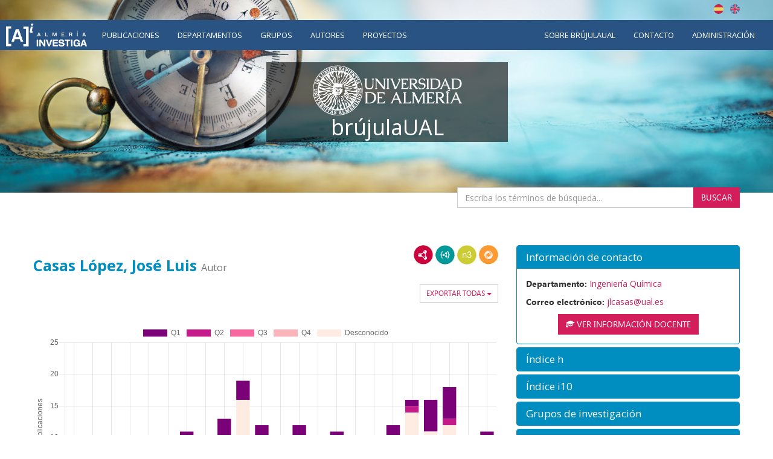

--- FILE ---
content_type: text/html;charset=UTF-8
request_url: https://brujula.ual.es/authors/167.html?pageType=&sortBy=journalAsc&title=&yearFrom=&yearUntil=&publicationJournal=
body_size: 29846
content:
<!doctype html>
<html>
    <head>
        <title>Casas López, José Luis - brújulaUAL</title>
        
    <!-- Google tag (gtag.js) -->
    <script async src="https://www.googletagmanager.com/gtag/js?id=G-TXZ1N692RQ"></script>
    <script>
      window.dataLayer = window.dataLayer || [];
        function gtag(){dataLayer.push(arguments); }
        gtag('js', new Date());
        gtag('config', "G-TXZ1N692RQ");
    </script>



        <meta name="viewport" content="width=device-width, initial-scale=1, maximum-scale=1, user-scalable=no">

        <link href="https://fonts.googleapis.com/css?family=Open+Sans:400,400i,700,700i" rel="stylesheet">
        
        <link rel="stylesheet" href="/webjars/bootstrap/css/bootstrap.min.css"/>
        <link rel="stylesheet" href="/css/font-awesome.min.css"/>
        <link rel="stylesheet" href="/webjars/bootstrap-toggle/css/bootstrap-toggle.min.css">
        <link rel="stylesheet" href="/css/brujulaplus.css"/>

        <script>
            window.BrujulaPlus = {
                baseURL: "\/",
                recaptchaSiteKey: "",
                rdfBaseUri: "http:\/\/brujula.ual.es\/",
            };
        </script>
    </head>
    <body class="public">
        <header id="header" class="container-fluid">
    <div class="row">
        <div class="container text-right" id="lang-switcher">
            <a title="Español" class="es-flag"  href="http://brujula.ual.es/authors/167.html?lang=es&amp;pageType=&amp;sortBy=journalAsc&amp;title=&amp;yearFrom=&amp;yearUntil=&amp;publicationJournal=">Español</a>
            <a title="English" class="uk-flag" href="http://brujula.ual.es/authors/167.html?lang=en&amp;pageType=&amp;sortBy=journalAsc&amp;title=&amp;yearFrom=&amp;yearUntil=&amp;publicationJournal=">English</a>
        </div>
    </div>
    <div class="row">
        <nav class="navbar" id="navigation">
            <div class="container-fluid">
                <div class="navbar-header">
                    <button type="button" class="navbar-toggle collapsed" data-toggle="collapse" data-target="#navigation-links" aria-expanded="false">
                        <span class="sr-only">Menú</span>
                        <span class="icon-bar"></span>
                        <span class="icon-bar"></span>
                        <span class="icon-bar"></span>
                    </button>
                    <div class="navbar-brand"><img src="/images/logo-ai.png" alt="Almería Investiga"/></div>
                </div>
                
                <div class="collapse navbar-collapse" id="navigation-links">
                    <div class="search-form">
                        <form action="/search" method="get">
                            <div class="form-group">
                                <div class="input-group">
                                    <input type="text" name="q" placeholder="Buscar..." class="form-control"/>
                                    <span class="input-group-btn">
                                        <button class="btn btn-primary" type="submit"><span class="glyphicon glyphicon-search"></span></button>
                                    </span>
                                </div>
                            </div>
                        </form>
                    </div>
                    
                    <ul class="nav navbar-nav">
                        <li><a href="/publications">Publicaciones</a></li>
                        <li><a href="/departments">Departamentos</a></li>
                        <li><a href="/research-groups">Grupos</a></li>
                        <li class="active"><a href="/authors">Autores</a></li>
                        <li><a href="/research-projects">Proyectos</a></li>
                    </ul>

                    <ul class="nav navbar-nav navbar-right">
                        <li>
                            <a href="/pages/about">Sobre brújulaUAL</a>
                        </li>
                        <li>
                            <a href="/pages/contact">Contacto</a>
                        </li>
                        
                        <li class="login">
                            <a href="/login" rel="nofollow">Administración</a>
                        </li>
                    </ul>
                </div>
            </div>
        </nav>
    </div>
    <div class="ai-logo"></div>
    <div class="container ual-header">
        
        <h1 id="site-title">
            <a href="/"><img src="/images/logo.png" alt="Universidad de Almería"/></a>
            <span class="texto">brújulaUAL</span>
        </h1>

        <div class="texto-intro"></div>

        <div class="search-form">
            <form action="/search" method="get">
                <div class="form-group">
                    <div class="input-group">
                        <input type="text" name="q" placeholder="Escriba los términos de búsqueda..." class="form-control"/>
                        <span class="input-group-btn">
                            <button class="btn btn-primary" type="submit">Buscar</button>
                        </span>
                    </div>
                </div>
            </form>
        </div>
        
        <div class="video-intro"></div>
    </div>
</header>
        <div class="container-fluid main-content-wrapper" id="main-content">
            <div class="container">
                <div class="author">
            <div class="row">
                <div class="col-md-8">
                    <div class="lod-links">
                        <a href="/authors/167.rdf" target="_blank" class="rdf-xml" title="Ver como RDF/XML">RDF/XML</a>
                        <a href="/authors/167.jsonld" target="_blank" class="json-ld" title="Ver como JSON-LD">JSON-LD</a>
                        <a href="/authors/167.n3" target="_blank" class="n3" title="Ver como N3/Turtle">N3/Turtle</a>
                        <a href="/authors/167.json" target="_blank" class="rdf-json" title="Ver como RDF/JSON">RDF/JSON</a>
                    </div>
                    <h2 class="section-title"><span>Casas López, José Luis</span> <small>Autor</small></h2>
                    <div class="publications">
                        <div class="dropdown export-publications pull-right">
                            <button class="btn btn-sm btn-default dropdown-toggle" type="button" id="all-pubs-export"
                                    data-toggle="dropdown" aria-haspopup="true" aria-expanded="true" >
                                <span>Exportar todas</span>
                                <span class="caret"></span>
                            </button>
                            <ul class="dropdown-menu" aria-labelledby="all-pubs-export">
                                <li><a href="/authors/167.bib" class="bibtex small">BibTeX</a></li>
                                <li><a href="/authors/167.cvn" target="_blank" rel="nofollow" class="cvn small popup-link">CVN</a></li>
                            </ul>
                        </div>
                        
                        <div class="info-chart-container text-center" id="info-charts-wrapper">
    <div class="alert alert-info no-data-alert hidden">No hay resultados</div>
    <div class="alert alert-danger error-alert hidden">Ocurrió un error al mostrar la gráfica</div>
    <div class="chart info-chart loading"><canvas></canvas></div>
    <ul class="nav nav-pills nav-info-chart">
        <li class="active">
            <a data-q="a167" data-type='q' data-chart-index='0' href="#">Por cuartil JCR</a>
        </li>
        <li>
            <a data-q="a167" data-type='t' data-chart-index='1' href="#">Por tipo</a>
        </li>
        <li>
            <a data-q="a167" data-type='projects' data-chart-index='2' href="#">Proyectos</a>
        </li>
    </ul>
    <a class="download-chart hidden btn btn-default" download="chart.png" href=""  
        title="Descargar como imagen">
        <span class="glyphicon glyphicon-download"></span>
    </a>
</div>

                        
                        <div class="sort-publications" id="sort-publications">
                            <div>
                                <div class="btn-group">
                                    <button type="button" class="btn btn-default dropdown-toggle" data-toggle="dropdown" aria-haspopup="true" aria-expanded="false">
                                        <span class="glyphicon glyphicon-search"></span>
                                        <span>Filtrar Publicaciones</span>
                                        
                                        <span class="caret"></span>
                                    </button>

                                    <ul class="dropdown-menu">
                                        <li class="filter-options">
                                            <form method="get"
                                                  action="/authors/167.html#sort-publications"
                                                  id="filter-options-form">
                                                <input type="hidden" name="pageType" value=""/>
                                                <input type="hidden" name="sortBy" value="journalAsc"/>
                                                <div class="form-group">
                                                    <label for="title">Título</label>
                                                    <input type="text" class="form-control" id="title" name="title" value="">
                                                </div>
                                                <div class="form-group">
                                                    <div class="row">
                                                        <div class="col-sm-6">
                                                            <label for="yearFrom">Año Desde</label>
                                                            <input type="text" class="form-control" id="yearFrom" name="yearFrom" value="">
                                                        </div>
                                                        <div class="col-sm-6">
                                                            <label for="yearUntil">Año Hasta</label>
                                                            <input type="text" class="form-control" id="yearUntil" name="yearUntil" value="">
                                                        </div>
                                                    </div>


                                                </div>
                                                <div class="form-group">
                                                    <label for="publicationJournal">Revista o Colección</label>
                                                    <input type="text" class="form-control" id="publicationJournal" name="publicationJournal" value="">
                                                </div>
                                                <div class="checkbox">
                                                    <label>
                                                        <input type="checkbox" name="openAccess" value="true">
                                                        <span>Solo Open Access</span>
                                                    </label>
                                                </div>
                                                <div class="text-right">
                                                    <button type="submit" class="btn btn-primary">Buscar</button>
                                                </div>
                                            </form>
                                        </li>
                                    </ul>

                                    
                                </div>
                                <div class="btn-group">
                                    <button class="btn btn-default dropdown-toggle" type="button"
                                            id="sort-dropdown"
                                            data-toggle="dropdown" aria-haspopup="true" aria-expanded="true">
                                        <span>Ordenar por:</span>
                                        <span>Nombre de publicación ascendente</span>
                                        <span class="caret"></span>
                                    </button>
                                    <ul class="dropdown-menu dropdown-menu-right"
                                        aria-labelledby="sort-dropdown">
                                        <li>
                                            <a href="/authors/167.html?pageType=&amp;sortBy=dateDesc&amp;title=&amp;yearFrom=&amp;yearUntil=&amp;publicationJournal=#sort-publications">Fecha descendente</a>
                                        </li>
                                        <li>
                                            <a href="/authors/167.html?pageType=&amp;sortBy=dateAsc&amp;title=&amp;yearFrom=&amp;yearUntil=&amp;publicationJournal=#sort-publications">Fecha ascendente</a>
                                        </li>
                                        <li>
                                            <a href="/authors/167.html?pageType=&amp;sortBy=titleAsc&amp;title=&amp;yearFrom=&amp;yearUntil=&amp;publicationJournal=#sort-publications">Título ascendente</a>
                                        </li>
                                        <li>
                                            <a href="/authors/167.html?pageType=&amp;sortBy=titleDesc&amp;title=&amp;yearFrom=&amp;yearUntil=&amp;publicationJournal=#sort-publications">Título descendente</a>
                                        </li>
                                        <li>
                                            <a href="/authors/167.html?pageType=&amp;sortBy=journalAsc&amp;title=&amp;yearFrom=&amp;yearUntil=&amp;publicationJournal=#sort-publications">Nombre de publicación ascendente</a>
                                        </li>
                                        <li>
                                            <a href="/authors/167.html?pageType=&amp;sortBy=journalDesc&amp;title=&amp;yearFrom=&amp;yearUntil=&amp;publicationJournal=#sort-publications">Nombre de publicación descendente</a>
                                        </li>
                                    </ul>
                                </div>

                            </div>
                        </div>
                        
                        
                        <ul class="nav nav-tabs publication-types-tabs" role="tablist">
                            <li role="presentation" class="active">
                                <a href="#tab-articles" 
                                   aria-controls="tab-articles"
                                   role="tab" data-toggle="tab">
                                    Artículos
                                    <span class="badge">207</span>
                                </a>
                            </li>
                            <li role="presentation">
                                <a href="#tab-book_chapters" 
                                   aria-controls="tab-book_chapters"
                                   role="tab" data-toggle="tab">
                                    Libros o capítulos
                                    <span class="badge">7</span>
                                </a>
                            </li>
                            <li role="presentation">
                                <a href="#tab-thesiss" 
                                   aria-controls="tab-thesiss"
                                   role="tab" data-toggle="tab">
                                    Tesis
                                    <span class="badge">6</span>
                                </a>
                            </li>
                            <li role="presentation">
                                <a href="#tab-conferences" 
                                   aria-controls="tab-conferences"
                                   role="tab" data-toggle="tab">
                                    Conferencias
                                    <span class="badge">12</span>
                                </a>
                            </li>
                            <li role="presentation">
                                <a href="#tab-patents" 
                                   aria-controls="tab-patents"
                                   role="tab" data-toggle="tab">
                                    Patentes
                                    <span class="badge">1</span>
                                </a>
                            </li>
                            <li role="presentation">
                                <a href="#tab-report_others" 
                                   aria-controls="tab-report_others"
                                   role="tab" data-toggle="tab">
                                    Informes y otros
                                    <span class="badge">7</span>
                                </a>
                            </li>
                        </ul>
                        
                        <div class="tab-content publication-list">
                            <div role="tabpanel" class="tab-pane active" 
                                 id="tab-articles">

                                
                                    <div class="publication" id="publication-127624">
            
            
            <h4 class="title">
                <span>Effect of density on the yield of cassava (<i>Manihot esculentum</i> Crantz) cv. Valencia</span>
                
                
            </h4>
            <div class="authors">
                <ul>
                    
                        <li>Blanco Navarro, Moises</li>
                    
                        <li>Aguilar Bustamante, Victor</li>
                    
                        <li>Garcia Lopez, Jose Rafael</li>
                    
                        <li>Baldioceda Manzanares, Chambar</li>
                    
                </ul>
                
            </div>
            <p class="journal-date">
                <span class="journal-name">AGRONOMIA MESOAMERICANA</span>
                -
                <span class="date">
                    <span class="year">2005</span>
                </span>
            </p>
            
            
            <div class="metrics">
                <div class="cite-counts">
                    <span class="heading">Número de citas:</span>
                    <span class="cite-count wos first">0 (Web of Science)</span>
                    
                    
                    
                </div>
            </div>
            <div class="dropdown export-publication">
                <button class="btn btn-default btn-sm dropdown-toggle" type="button" 
                        id="publication-export-127624" data-toggle="dropdown" aria-haspopup="true" aria-expanded="true">
                    <span>Compartir</span>
                    <span class="caret"></span>
                </button>
                <ul class="dropdown-menu" aria-labelledby="publication-export-127624">
                    <li><input value="http://brujula.ual.es/publications/127624" readonly class="url select-all-focus small" /></li>
                    
                    <li><a href="/publications/127624.bib" class="bibtex small" target="_blank">BibTeX</a></li>
                    <li><a href="/publications/127624.rdf" class="rdf-xml small" target="_blank">RDF/XML</a></li>
                    <li><a href="/publications/127624.n3" class="n3 small" target="_blank">Turtle/N3</a></li>
                    <li><a href="/publications/127624.jsonld" class="json-ld small" target="_blank">JSON-LD</a></li>
                    <li><a href="/publications/127624.json" class="rdf-json small" target="_blank">RDF/JSON</a></li>
                    <li class="social-links">
                        <a class="share-twitter popup-link" 
                           target="_blank"
                           title="Compartir por Twitter"
                           data-popup-size="640,480"
                           href="https://twitter.com/intent/tweet?text=Effect%20of%20density%20on%20the%20yield%20of%20cassava%20(%3Ci%3EManihot%20esculentum%3C/i%3E%20Crantz)%20cv.%20Valencia&amp;url=http://brujula.ual.es/publications/127624">Tweet</a>
                        <a class="share-linked-in popup-link"
                           title="Compartir por Linked-In"
                           href="https://www.linkedin.com/shareArticle?url=http://brujula.ual.es/publications/127624&amp;mini=true&amp;title=Effect%20of%20density%20on%20the%20yield%20of%20cassava%20(%3Ci%3EManihot%20esculentum%3C/i%3E%20Crantz)%20cv.%20Valencia" 
                           data-popup-size="640,480"
                           target="_blank">LinkedIn</a>
                        <a class="share-facebook popup-link"
                           title="Compartir por Facebook"
                           target="_blank"
                           data-popup-size="640,480"
                           href="https://www.facebook.com/sharer/sharer.php?u=http://brujula.ual.es/publications/127624">Facebook</a>
                        <a class="share-google-plus popup-link"
                           title="Compartir por Google+"
                           target="_blank"
                           data-popup-size="640,480"
                           href="https://plus.google.com/share?&amp;url=http://brujula.ual.es/publications/127624">Google+</a>
                        <a class="glyphicon glyphicon-envelope"
                           target="_blank"
                           title="Compartir por email"
                           href="mailto:?subject=Effect of density on the yield of cassava (&lt;i&gt;Manihot esculentum&lt;/i&gt; Crantz) cv. Valencia&amp;body=http://brujula.ual.es/publications/127624"
                           data-popup-size="640,480"></a>
                    </li>
                </ul>
            </div>
            <ul class="collections">
                <li class="collection wos_researcher_id">
                    <a href="https://www.webofscience.com/api/gateway?GWVersion=2&amp;SrcApp=PARTNER_APP&amp;SrcAuth=LinksAMR&amp;KeyUT=WOS:000447565600012&amp;DestLinkType=FullRecord&amp;DestApp=ALL_WOS" 
                       target="_blank" 
                       title="Web of Science" 
                       class="icon">Web of Science</a>
                    
                </li>
            </ul>
        </div>
                                

                                
                                    <div class="publication" id="publication-92237">
            
            <a href="http://hdl.handle.net/10835/9282" target="_blank"
               class="open-access-marker" title="La publicación es Open Access">Open Access</a>
            <h4 class="title">
                <span>Solar Drying of Greenhouse Crop Residues for Energy Valorization: Modeling and Determination of Optimal Conditions</span>
                
                
            </h4>
            <div class="authors">
                <ul>
                    
                        <li>María Guadalupe Pinna-Hernández</li>
                    
                        <li>Gabriel Acien</li>
                    
                        <li>José  Gabriel López Segura</li>
                    
                        <li>José Luis Casas López</li>
                    
                </ul>
                
            </div>
            <p class="journal-date">
                <span class="journal-name">AGRONOMY-BASEL</span>
                -
                <span class="date">
                    <span class="day">19/</span><span class="month">12/</span><span class="year">2020</span>
                </span>
            </p>
            
            <p class="doi-url">
                <a class="doi-link" href="https://doi.org/10.3390/agronomy10122001" target="_blank">10.3390/agronomy10122001</a>
                
            </p>
            <div class="metrics">
                <div class="cite-counts">
                    <span class="heading">Número de citas:</span>
                    <span class="cite-count wos first">7 (Web of Science)</span>
                    <span class="cite-count scopus">10 (Scopus)</span>
                    
                    <div class="more-metrics dropdown">
                        <button class="btn btn-default btn-sm dropdown-toggle" type="button"
                                 data-toggle="dropdown" aria-haspopup="true" aria-expanded="true">
                            Ver más métricas
                            <span class="caret"></span>
                        </button>
                        
                        <ul class="dropdown-menu">
                            <li class="metric">Cuartil JCR: Q1 (2020)</li>
                            
                            <li class="metric">Factor Impacto JCR: 3,417 (2020)</li>
                            <li class="metric">Impacto Normalizado por Categoría: 0,444 (2020)</li>
                            <li class="metric">CiteScore: 2,6 (2020)</li>
                            <li class="metric">SJR: 0,707 (2020)</li>
                            <li class="metric">SNIP: 1,331 (2020)</li>
                            
                            
                            
                            
                        </ul>
                    </div>
                </div>
            </div>
            <div class="dropdown export-publication">
                <button class="btn btn-default btn-sm dropdown-toggle" type="button" 
                        id="publication-export-92237" data-toggle="dropdown" aria-haspopup="true" aria-expanded="true">
                    <span>Compartir</span>
                    <span class="caret"></span>
                </button>
                <ul class="dropdown-menu" aria-labelledby="publication-export-92237">
                    <li><input value="http://brujula.ual.es/publications/92237" readonly class="url select-all-focus small" /></li>
                    
                    <li><a href="/publications/92237.bib" class="bibtex small" target="_blank">BibTeX</a></li>
                    <li><a href="/publications/92237.rdf" class="rdf-xml small" target="_blank">RDF/XML</a></li>
                    <li><a href="/publications/92237.n3" class="n3 small" target="_blank">Turtle/N3</a></li>
                    <li><a href="/publications/92237.jsonld" class="json-ld small" target="_blank">JSON-LD</a></li>
                    <li><a href="/publications/92237.json" class="rdf-json small" target="_blank">RDF/JSON</a></li>
                    <li class="social-links">
                        <a class="share-twitter popup-link" 
                           target="_blank"
                           title="Compartir por Twitter"
                           data-popup-size="640,480"
                           href="https://twitter.com/intent/tweet?text=Solar%20Drying%20of%20Greenhouse%20Crop%20Residues%20for%20Energy%20Valorization:%20Modeling%20and%20Determination%20of%20Optimal%20Conditions&amp;url=http://brujula.ual.es/publications/92237">Tweet</a>
                        <a class="share-linked-in popup-link"
                           title="Compartir por Linked-In"
                           href="https://www.linkedin.com/shareArticle?url=http://brujula.ual.es/publications/92237&amp;mini=true&amp;title=Solar%20Drying%20of%20Greenhouse%20Crop%20Residues%20for%20Energy%20Valorization:%20Modeling%20and%20Determination%20of%20Optimal%20Conditions" 
                           data-popup-size="640,480"
                           target="_blank">LinkedIn</a>
                        <a class="share-facebook popup-link"
                           title="Compartir por Facebook"
                           target="_blank"
                           data-popup-size="640,480"
                           href="https://www.facebook.com/sharer/sharer.php?u=http://brujula.ual.es/publications/92237">Facebook</a>
                        <a class="share-google-plus popup-link"
                           title="Compartir por Google+"
                           target="_blank"
                           data-popup-size="640,480"
                           href="https://plus.google.com/share?&amp;url=http://brujula.ual.es/publications/92237">Google+</a>
                        <a class="glyphicon glyphicon-envelope"
                           target="_blank"
                           title="Compartir por email"
                           href="mailto:?subject=Solar Drying of Greenhouse Crop Residues for Energy Valorization: Modeling and Determination of Optimal Conditions&amp;body=http://brujula.ual.es/publications/92237"
                           data-popup-size="640,480"></a>
                    </li>
                </ul>
            </div>
            <ul class="collections">
                <li class="collection oai_pmh">
                    <a href="https://repositorio.ual.es/bitstream/10835/9282/1/agronomy-10-02001-v3.pdf" 
                       target="_blank" 
                       title="OAI-PMH" 
                       class="icon">OAI-PMH</a>
                    
                </li>
                <li class="collection wos_researcher_id">
                    
                    <span title="Web of Science" 
                          class="icon">Web of Science</span>
                </li>
                <li class="collection orcid">
                    
                    <span title="ORCID" 
                          class="icon">ORCID</span>
                </li>
                <li class="collection scopus_id">
                    <a href="https://www.scopus.com/inward/record.uri?partnerID=HzOxMe3b&amp;scp=85108618600&amp;origin=inward" 
                       target="_blank" 
                       title="Scopus" 
                       class="icon">Scopus</a>
                    
                </li>
            </ul>
        </div>
                                

                                
                                    <div class="publication" id="publication-127597">
            <div class="open-access-marker" title="La publicación es Open Access">Open Access</div>
            
            <h4 class="title">
                <span>Climate Change and its Social Representations in the Rural Zones of Chiapas, Mexico</span>
                
                
            </h4>
            <div class="authors">
                <ul>
                    
                        <li>Santiago Lastra, Jose Antonio</li>
                    
                        <li>Horita Perez, Luz Helena</li>
                    
                        <li>Sulvaran Lopez, Jose Luis</li>
                    
                </ul>
                
            </div>
            <p class="journal-date">
                <span class="journal-name">AMBIENTE Y DESAROLLO</span>
                -
                <span class="date">
                    <span class="year">2018</span>
                </span>
            </p>
            
            <p class="doi-url">
                <a class="doi-link" href="https://doi.org/10.11144/javeriana.ayd22-42.ccrs" target="_blank">10.11144/javeriana.ayd22-42.ccrs</a>
                
            </p>
            <div class="metrics">
                <div class="cite-counts">
                    <span class="heading">Número de citas:</span>
                    <span class="cite-count wos first">0 (Web of Science)</span>
                    
                    
                    
                </div>
            </div>
            <div class="dropdown export-publication">
                <button class="btn btn-default btn-sm dropdown-toggle" type="button" 
                        id="publication-export-127597" data-toggle="dropdown" aria-haspopup="true" aria-expanded="true">
                    <span>Compartir</span>
                    <span class="caret"></span>
                </button>
                <ul class="dropdown-menu" aria-labelledby="publication-export-127597">
                    <li><input value="http://brujula.ual.es/publications/127597" readonly class="url select-all-focus small" /></li>
                    
                    <li><a href="/publications/127597.bib" class="bibtex small" target="_blank">BibTeX</a></li>
                    <li><a href="/publications/127597.rdf" class="rdf-xml small" target="_blank">RDF/XML</a></li>
                    <li><a href="/publications/127597.n3" class="n3 small" target="_blank">Turtle/N3</a></li>
                    <li><a href="/publications/127597.jsonld" class="json-ld small" target="_blank">JSON-LD</a></li>
                    <li><a href="/publications/127597.json" class="rdf-json small" target="_blank">RDF/JSON</a></li>
                    <li class="social-links">
                        <a class="share-twitter popup-link" 
                           target="_blank"
                           title="Compartir por Twitter"
                           data-popup-size="640,480"
                           href="https://twitter.com/intent/tweet?text=Climate%20Change%20and%20its%20Social%20Representations%20in%20the%20Rural%20Zones%20of%20Chiapas,%20Mexico&amp;url=http://brujula.ual.es/publications/127597">Tweet</a>
                        <a class="share-linked-in popup-link"
                           title="Compartir por Linked-In"
                           href="https://www.linkedin.com/shareArticle?url=http://brujula.ual.es/publications/127597&amp;mini=true&amp;title=Climate%20Change%20and%20its%20Social%20Representations%20in%20the%20Rural%20Zones%20of%20Chiapas,%20Mexico" 
                           data-popup-size="640,480"
                           target="_blank">LinkedIn</a>
                        <a class="share-facebook popup-link"
                           title="Compartir por Facebook"
                           target="_blank"
                           data-popup-size="640,480"
                           href="https://www.facebook.com/sharer/sharer.php?u=http://brujula.ual.es/publications/127597">Facebook</a>
                        <a class="share-google-plus popup-link"
                           title="Compartir por Google+"
                           target="_blank"
                           data-popup-size="640,480"
                           href="https://plus.google.com/share?&amp;url=http://brujula.ual.es/publications/127597">Google+</a>
                        <a class="glyphicon glyphicon-envelope"
                           target="_blank"
                           title="Compartir por email"
                           href="mailto:?subject=Climate Change and its Social Representations in the Rural Zones of Chiapas, Mexico&amp;body=http://brujula.ual.es/publications/127597"
                           data-popup-size="640,480"></a>
                    </li>
                </ul>
            </div>
            <ul class="collections">
                <li class="collection wos_researcher_id">
                    <a href="https://www.webofscience.com/api/gateway?GWVersion=2&amp;SrcApp=PARTNER_APP&amp;SrcAuth=LinksAMR&amp;KeyUT=WOS:000468151500004&amp;DestLinkType=FullRecord&amp;DestApp=ALL_WOS" 
                       target="_blank" 
                       title="Web of Science" 
                       class="icon">Web of Science</a>
                    
                </li>
            </ul>
        </div>
                                

                                
                                    <div class="publication" id="publication-126381">
            
            
            <h4 class="title">
                <span>Molecular Modification of Transient Receptor Potential Canonical 6 Channels Modulates Calcium Dyshomeostasis in a Mouse Model Relevant to Malignant Hyperthermia</span>
                
                
            </h4>
            <div class="authors">
                <ul>
                    
                        <li>Lopez, Jose Rafael</li>
                    
                        <li>Uryash, Arkady</li>
                    
                        <li>Adams, Jose</li>
                    
                        <li>Hopkins, Philip M.</li>
                    
                        <li>Allen, Paul D.</li>
                    
                </ul>
                
            </div>
            <p class="journal-date">
                <span class="journal-name">ANESTHESIOLOGY</span>
                -
                <span class="date">
                    <span class="month">2/</span><span class="year">2021</span>
                </span>
            </p>
            
            <p class="doi-url">
                <a class="doi-link" href="https://doi.org/10.1097/aln.0000000000003635" target="_blank">10.1097/aln.0000000000003635</a>
                
            </p>
            <div class="metrics">
                <div class="cite-counts">
                    <span class="heading">Número de citas:</span>
                    <span class="cite-count wos first">3 (Web of Science)</span>
                    
                    
                    
                </div>
            </div>
            <div class="dropdown export-publication">
                <button class="btn btn-default btn-sm dropdown-toggle" type="button" 
                        id="publication-export-126381" data-toggle="dropdown" aria-haspopup="true" aria-expanded="true">
                    <span>Compartir</span>
                    <span class="caret"></span>
                </button>
                <ul class="dropdown-menu" aria-labelledby="publication-export-126381">
                    <li><input value="http://brujula.ual.es/publications/126381" readonly class="url select-all-focus small" /></li>
                    
                    <li><a href="/publications/126381.bib" class="bibtex small" target="_blank">BibTeX</a></li>
                    <li><a href="/publications/126381.rdf" class="rdf-xml small" target="_blank">RDF/XML</a></li>
                    <li><a href="/publications/126381.n3" class="n3 small" target="_blank">Turtle/N3</a></li>
                    <li><a href="/publications/126381.jsonld" class="json-ld small" target="_blank">JSON-LD</a></li>
                    <li><a href="/publications/126381.json" class="rdf-json small" target="_blank">RDF/JSON</a></li>
                    <li class="social-links">
                        <a class="share-twitter popup-link" 
                           target="_blank"
                           title="Compartir por Twitter"
                           data-popup-size="640,480"
                           href="https://twitter.com/intent/tweet?text=Molecular%20Modification%20of%20Transient%20Receptor%20Potential%20Canonical%206%20Channels%20Modulates%20Calcium%20Dyshomeostasis%20in%20a%20Mouse%20Model%20Relevant%20to%20Malignant%20Hyperthermia&amp;url=http://brujula.ual.es/publications/126381">Tweet</a>
                        <a class="share-linked-in popup-link"
                           title="Compartir por Linked-In"
                           href="https://www.linkedin.com/shareArticle?url=http://brujula.ual.es/publications/126381&amp;mini=true&amp;title=Molecular%20Modification%20of%20Transient%20Receptor%20Potential%20Canonical%206%20Channels%20Modulates%20Calcium%20Dyshomeostasis%20in%20a%20Mouse%20Model%20Relevant%20to%20Malignant..." 
                           data-popup-size="640,480"
                           target="_blank">LinkedIn</a>
                        <a class="share-facebook popup-link"
                           title="Compartir por Facebook"
                           target="_blank"
                           data-popup-size="640,480"
                           href="https://www.facebook.com/sharer/sharer.php?u=http://brujula.ual.es/publications/126381">Facebook</a>
                        <a class="share-google-plus popup-link"
                           title="Compartir por Google+"
                           target="_blank"
                           data-popup-size="640,480"
                           href="https://plus.google.com/share?&amp;url=http://brujula.ual.es/publications/126381">Google+</a>
                        <a class="glyphicon glyphicon-envelope"
                           target="_blank"
                           title="Compartir por email"
                           href="mailto:?subject=Molecular Modification of Transient Receptor Potential Canonical 6 Channels Modulates Calcium Dyshomeostasis in a Mouse Model Relevant to Malignant Hyperthermia&amp;body=http://brujula.ual.es/publications/126381"
                           data-popup-size="640,480"></a>
                    </li>
                </ul>
            </div>
            <ul class="collections">
                <li class="collection wos_researcher_id">
                    <a href="https://www.webofscience.com/api/gateway?GWVersion=2&amp;SrcApp=PARTNER_APP&amp;SrcAuth=LinksAMR&amp;KeyUT=WOS:000639316000010&amp;DestLinkType=FullRecord&amp;DestApp=ALL_WOS" 
                       target="_blank" 
                       title="Web of Science" 
                       class="icon">Web of Science</a>
                    
                </li>
            </ul>
        </div>
                                

                                
                                    <div class="publication" id="publication-127603">
            
            
            <h4 class="title">
                <span>An in vitro system for microvessel assembly and its use for the study the biology of the microvasculature and the blood</span>
                
                
            </h4>
            <div class="authors">
                <ul>
                    
                        <li>Lopez, Jose A.</li>
                    
                        <li>Chen, Junmei</li>
                    
                        <li>Sun, Sijie</li>
                    
                        <li>Zheng, Ying</li>
                    
                </ul>
                
            </div>
            <p class="journal-date">
                <span class="journal-name">ANGIOGENESIS</span>
                -
                <span class="date">
                    <span class="month">7/</span><span class="year">2014</span>
                </span>
            </p>
            
            
            <div class="metrics">
                <div class="cite-counts">
                    <span class="heading">Número de citas:</span>
                    <span class="cite-count wos first">0 (Web of Science)</span>
                    
                    
                    
                </div>
            </div>
            <div class="dropdown export-publication">
                <button class="btn btn-default btn-sm dropdown-toggle" type="button" 
                        id="publication-export-127603" data-toggle="dropdown" aria-haspopup="true" aria-expanded="true">
                    <span>Compartir</span>
                    <span class="caret"></span>
                </button>
                <ul class="dropdown-menu" aria-labelledby="publication-export-127603">
                    <li><input value="http://brujula.ual.es/publications/127603" readonly class="url select-all-focus small" /></li>
                    
                    <li><a href="/publications/127603.bib" class="bibtex small" target="_blank">BibTeX</a></li>
                    <li><a href="/publications/127603.rdf" class="rdf-xml small" target="_blank">RDF/XML</a></li>
                    <li><a href="/publications/127603.n3" class="n3 small" target="_blank">Turtle/N3</a></li>
                    <li><a href="/publications/127603.jsonld" class="json-ld small" target="_blank">JSON-LD</a></li>
                    <li><a href="/publications/127603.json" class="rdf-json small" target="_blank">RDF/JSON</a></li>
                    <li class="social-links">
                        <a class="share-twitter popup-link" 
                           target="_blank"
                           title="Compartir por Twitter"
                           data-popup-size="640,480"
                           href="https://twitter.com/intent/tweet?text=An%20in%20vitro%20system%20for%20microvessel%20assembly%20and%20its%20use%20for%20the%20study%20the%20biology%20of%20the%20microvasculature%20and%20the%20blood&amp;url=http://brujula.ual.es/publications/127603">Tweet</a>
                        <a class="share-linked-in popup-link"
                           title="Compartir por Linked-In"
                           href="https://www.linkedin.com/shareArticle?url=http://brujula.ual.es/publications/127603&amp;mini=true&amp;title=An%20in%20vitro%20system%20for%20microvessel%20assembly%20and%20its%20use%20for%20the%20study%20the%20biology%20of%20the%20microvasculature%20and%20the%20blood" 
                           data-popup-size="640,480"
                           target="_blank">LinkedIn</a>
                        <a class="share-facebook popup-link"
                           title="Compartir por Facebook"
                           target="_blank"
                           data-popup-size="640,480"
                           href="https://www.facebook.com/sharer/sharer.php?u=http://brujula.ual.es/publications/127603">Facebook</a>
                        <a class="share-google-plus popup-link"
                           title="Compartir por Google+"
                           target="_blank"
                           data-popup-size="640,480"
                           href="https://plus.google.com/share?&amp;url=http://brujula.ual.es/publications/127603">Google+</a>
                        <a class="glyphicon glyphicon-envelope"
                           target="_blank"
                           title="Compartir por email"
                           href="mailto:?subject=An in vitro system for microvessel assembly and its use for the study the biology of the microvasculature and the blood&amp;body=http://brujula.ual.es/publications/127603"
                           data-popup-size="640,480"></a>
                    </li>
                </ul>
            </div>
            <ul class="collections">
                <li class="collection wos_researcher_id">
                    <a href="https://www.webofscience.com/api/gateway?GWVersion=2&amp;SrcApp=PARTNER_APP&amp;SrcAuth=LinksAMR&amp;KeyUT=WOS:000338213400032&amp;DestLinkType=FullRecord&amp;DestApp=ALL_WOS" 
                       target="_blank" 
                       title="Web of Science" 
                       class="icon">Web of Science</a>
                    
                </li>
            </ul>
        </div>
                                

                                
                                    <div class="publication" id="publication-137942">
            
            
            <h4 class="title">
                <span>Surveillance on ESBL-Escherichia coli and Indicator ARG in Wastewater and Reclaimed Water of Four Regions of Spain: Impact of Different Disinfection Treatments</span>
                
                
            </h4>
            <div class="authors">
                <ul>
                    
                        <li>Oliveira, M.</li>
                    
                        <li>Truchado, P.</li>
                    
                        <li>Cordero-García, R.</li>
                    
                        <li>Gil, M.I.</li>
                    
                        <li>Soler, M.A.</li>
                    
                        <li class="pre-hide-author">Rancaño, A.</li>
                    
                        <li class="hide-author">García, F.</li>
                    
                        <li class="hide-author">Álvarez-Ordóñez, A.</li>
                    
                        <li class="hide-author">Allende, A.</li>
                    
                </ul>
                
                    <span class="ellipsis" title="9 autores en total">...</span>
                    <a href="#" class="expand">Ver más</a>
                    <a href="#" class="collapse">Contraer</a>
                
            </div>
            <p class="journal-date">
                <span class="journal-name">Antibiotics</span>
                -
                <span class="date">
                    <span class="year">2023</span>
                </span>
            </p>
            
            <p class="doi-url">
                <a class="doi-link" href="https://doi.org/10.3390/antibiotics12020400" target="_blank">10.3390/antibiotics12020400</a>
                
            </p>
            
            <div class="dropdown export-publication">
                <button class="btn btn-default btn-sm dropdown-toggle" type="button" 
                        id="publication-export-137942" data-toggle="dropdown" aria-haspopup="true" aria-expanded="true">
                    <span>Compartir</span>
                    <span class="caret"></span>
                </button>
                <ul class="dropdown-menu" aria-labelledby="publication-export-137942">
                    <li><input value="http://brujula.ual.es/publications/137942" readonly class="url select-all-focus small" /></li>
                    
                    <li><a href="/publications/137942.bib" class="bibtex small" target="_blank">BibTeX</a></li>
                    <li><a href="/publications/137942.rdf" class="rdf-xml small" target="_blank">RDF/XML</a></li>
                    <li><a href="/publications/137942.n3" class="n3 small" target="_blank">Turtle/N3</a></li>
                    <li><a href="/publications/137942.jsonld" class="json-ld small" target="_blank">JSON-LD</a></li>
                    <li><a href="/publications/137942.json" class="rdf-json small" target="_blank">RDF/JSON</a></li>
                    <li class="social-links">
                        <a class="share-twitter popup-link" 
                           target="_blank"
                           title="Compartir por Twitter"
                           data-popup-size="640,480"
                           href="https://twitter.com/intent/tweet?text=Surveillance%20on%20ESBL-Escherichia%20coli%20and%20Indicator%20ARG%20in%20Wastewater%20and%20Reclaimed%20Water%20of%20Four%20Regions%20of%20Spain:%20Impact%20of%20Different%20Disinfection%20Treatments&amp;url=http://brujula.ual.es/publications/137942">Tweet</a>
                        <a class="share-linked-in popup-link"
                           title="Compartir por Linked-In"
                           href="https://www.linkedin.com/shareArticle?url=http://brujula.ual.es/publications/137942&amp;mini=true&amp;title=Surveillance%20on%20ESBL-Escherichia%20coli%20and%20Indicator%20ARG%20in%20Wastewater%20and%20Reclaimed%20Water%20of%20Four%20Regions%20of%20Spain:%20Impact%20of%20Different%20Disinfectio..." 
                           data-popup-size="640,480"
                           target="_blank">LinkedIn</a>
                        <a class="share-facebook popup-link"
                           title="Compartir por Facebook"
                           target="_blank"
                           data-popup-size="640,480"
                           href="https://www.facebook.com/sharer/sharer.php?u=http://brujula.ual.es/publications/137942">Facebook</a>
                        <a class="share-google-plus popup-link"
                           title="Compartir por Google+"
                           target="_blank"
                           data-popup-size="640,480"
                           href="https://plus.google.com/share?&amp;url=http://brujula.ual.es/publications/137942">Google+</a>
                        <a class="glyphicon glyphicon-envelope"
                           target="_blank"
                           title="Compartir por email"
                           href="mailto:?subject=Surveillance on ESBL-Escherichia coli and Indicator ARG in Wastewater and Reclaimed Water of Four Regions of Spain: Impact of Different Disinfection Treatments&amp;body=http://brujula.ual.es/publications/137942"
                           data-popup-size="640,480"></a>
                    </li>
                </ul>
            </div>
            <ul class="collections">
                <li class="collection orcid">
                    
                    <span title="ORCID" 
                          class="icon">ORCID</span>
                </li>
            </ul>
        </div>
                                

                                
                                    <div class="publication" id="publication-137958">
            
            
            <h4 class="title">
                <span>Effect of weather on the die-off of escherichia coli and attenuated salmonella enterica serovar typhimurium on preharvest leafy greens following irrigation with contaminated water</span>
                
                
            </h4>
            <div class="authors">
                <ul>
                    
                        <li>Belias, A.M.</li>
                    
                        <li>Sbodio, A.</li>
                    
                        <li>Truchado, P.</li>
                    
                        <li>Weller, D.</li>
                    
                        <li>Pinzon, J.</li>
                    
                        <li class="pre-hide-author">Skots, M.</li>
                    
                        <li class="hide-author">Allende, A.</li>
                    
                        <li class="hide-author">Munther, D.</li>
                    
                        <li class="hide-author">Suslow, T.</li>
                    
                        <li class="hide-author">Wiedmann, M.</li>
                    
                        <li class="hide-author">Ivanek, R.</li>
                    
                </ul>
                
                    <span class="ellipsis" title="11 autores en total">...</span>
                    <a href="#" class="expand">Ver más</a>
                    <a href="#" class="collapse">Contraer</a>
                
            </div>
            <p class="journal-date">
                <span class="journal-name">Applied and Environmental Microbiology</span>
                -
                <span class="date">
                    <span class="year">2020</span>
                </span>
            </p>
            
            <p class="doi-url">
                <a class="doi-link" href="https://doi.org/10.1128/aem.00899-20" target="_blank">10.1128/aem.00899-20</a>
                
            </p>
            
            <div class="dropdown export-publication">
                <button class="btn btn-default btn-sm dropdown-toggle" type="button" 
                        id="publication-export-137958" data-toggle="dropdown" aria-haspopup="true" aria-expanded="true">
                    <span>Compartir</span>
                    <span class="caret"></span>
                </button>
                <ul class="dropdown-menu" aria-labelledby="publication-export-137958">
                    <li><input value="http://brujula.ual.es/publications/137958" readonly class="url select-all-focus small" /></li>
                    
                    <li><a href="/publications/137958.bib" class="bibtex small" target="_blank">BibTeX</a></li>
                    <li><a href="/publications/137958.rdf" class="rdf-xml small" target="_blank">RDF/XML</a></li>
                    <li><a href="/publications/137958.n3" class="n3 small" target="_blank">Turtle/N3</a></li>
                    <li><a href="/publications/137958.jsonld" class="json-ld small" target="_blank">JSON-LD</a></li>
                    <li><a href="/publications/137958.json" class="rdf-json small" target="_blank">RDF/JSON</a></li>
                    <li class="social-links">
                        <a class="share-twitter popup-link" 
                           target="_blank"
                           title="Compartir por Twitter"
                           data-popup-size="640,480"
                           href="https://twitter.com/intent/tweet?text=Effect%20of%20weather%20on%20the%20die-off%20of%20escherichia%20coli%20and%20attenuated%20salmonella%20enterica%20serovar%20typhimurium%20on%20preharvest%20leafy%20greens%20following%20irrigation%20with%20contaminated%20water&amp;url=http://brujula.ual.es/publications/137958">Tweet</a>
                        <a class="share-linked-in popup-link"
                           title="Compartir por Linked-In"
                           href="https://www.linkedin.com/shareArticle?url=http://brujula.ual.es/publications/137958&amp;mini=true&amp;title=Effect%20of%20weather%20on%20the%20die-off%20of%20escherichia%20coli%20and%20attenuated%20salmonella%20enterica%20serovar%20typhimurium%20on%20preharvest%20leafy%20greens%20following%20ir..." 
                           data-popup-size="640,480"
                           target="_blank">LinkedIn</a>
                        <a class="share-facebook popup-link"
                           title="Compartir por Facebook"
                           target="_blank"
                           data-popup-size="640,480"
                           href="https://www.facebook.com/sharer/sharer.php?u=http://brujula.ual.es/publications/137958">Facebook</a>
                        <a class="share-google-plus popup-link"
                           title="Compartir por Google+"
                           target="_blank"
                           data-popup-size="640,480"
                           href="https://plus.google.com/share?&amp;url=http://brujula.ual.es/publications/137958">Google+</a>
                        <a class="glyphicon glyphicon-envelope"
                           target="_blank"
                           title="Compartir por email"
                           href="mailto:?subject=Effect of weather on the die-off of escherichia coli and attenuated salmonella enterica serovar typhimurium on preharvest leafy greens following irrigation with contaminated water&amp;body=http://brujula.ual.es/publications/137958"
                           data-popup-size="640,480"></a>
                    </li>
                </ul>
            </div>
            <ul class="collections">
                <li class="collection orcid">
                    
                    <span title="ORCID" 
                          class="icon">ORCID</span>
                </li>
            </ul>
        </div>
                                

                                
                                    <div class="publication" id="publication-3495">
            
            
            <h4 class="title">
                <span>Continuous flow disinfection of WWTP secondary effluents by solar photo Fenton at neutral pH in raceway pond reactors at pilot plant scale</span>
                
                
            </h4>
            <div class="authors">
                <ul>
                    
                        <li>De la Obra Jiménez I.</li>
                    
                        <li>Esteban García B.</li>
                    
                        <li>Rivas Ibáñez G.</li>
                    
                        <li>Casas López J.</li>
                    
                        <li>Sánchez Pérez J.</li>
                    
                </ul>
                
            </div>
            <p class="journal-date">
                <span class="journal-name">APPLIED CATALYSIS B-ENVIRONMENTAL</span>
                -
                <span class="date">
                    <span class="day">15/</span><span class="month">6/</span><span class="year">2019</span>
                </span>
            </p>
            
            <p class="doi-url">
                <a class="doi-link" href="https://doi.org/10.1016/j.apcatb.2019.01.093" target="_blank">10.1016/j.apcatb.2019.01.093</a>
                
            </p>
            <div class="metrics">
                <div class="cite-counts">
                    <span class="heading">Número de citas:</span>
                    <span class="cite-count wos first">43 (Web of Science)</span>
                    <span class="cite-count scopus">44 (Scopus)</span>
                    
                    <div class="more-metrics dropdown">
                        <button class="btn btn-default btn-sm dropdown-toggle" type="button"
                                 data-toggle="dropdown" aria-haspopup="true" aria-expanded="true">
                            Ver más métricas
                            <span class="caret"></span>
                        </button>
                        
                        <ul class="dropdown-menu">
                            <li class="metric">Cuartil JCR: Q1 (2019)</li>
                            <li class="metric">Cuartil SJR: Q1</li>
                            <li class="metric">Factor Impacto JCR: 16,683 (2019)</li>
                            <li class="metric">Impacto Normalizado por Categoría: 1,183 (2019)</li>
                            <li class="metric">CiteScore: 38,4 (2024)</li>
                            <li class="metric">SJR: 4,217 (2019)</li>
                            <li class="metric">SNIP: 2,761 (2019)</li>
                            <li class="metric">Impacto JCR a 5 años: 14,443</li>
                            <li class="metric">Categorías JCR: ENGINEERING, CHEMICAL</li>
                            <li class="metric">Categorías SJR: Catalysis (Q1); Environmental Science (miscellaneous) (Q1); Process Chemistry and Technology (Q1)</li>
                            
                        </ul>
                    </div>
                </div>
            </div>
            <div class="dropdown export-publication">
                <button class="btn btn-default btn-sm dropdown-toggle" type="button" 
                        id="publication-export-3495" data-toggle="dropdown" aria-haspopup="true" aria-expanded="true">
                    <span>Compartir</span>
                    <span class="caret"></span>
                </button>
                <ul class="dropdown-menu" aria-labelledby="publication-export-3495">
                    <li><input value="http://brujula.ual.es/publications/3495" readonly class="url select-all-focus small" /></li>
                    
                    <li><a href="/publications/3495.bib" class="bibtex small" target="_blank">BibTeX</a></li>
                    <li><a href="/publications/3495.rdf" class="rdf-xml small" target="_blank">RDF/XML</a></li>
                    <li><a href="/publications/3495.n3" class="n3 small" target="_blank">Turtle/N3</a></li>
                    <li><a href="/publications/3495.jsonld" class="json-ld small" target="_blank">JSON-LD</a></li>
                    <li><a href="/publications/3495.json" class="rdf-json small" target="_blank">RDF/JSON</a></li>
                    <li class="social-links">
                        <a class="share-twitter popup-link" 
                           target="_blank"
                           title="Compartir por Twitter"
                           data-popup-size="640,480"
                           href="https://twitter.com/intent/tweet?text=Continuous%20flow%20disinfection%20of%20WWTP%20secondary%20effluents%20by%20solar%20photo%20Fenton%20at%20neutral%20pH%20in%20raceway%20pond%20reactors%20at%20pilot%20plant%20scale&amp;url=http://brujula.ual.es/publications/3495">Tweet</a>
                        <a class="share-linked-in popup-link"
                           title="Compartir por Linked-In"
                           href="https://www.linkedin.com/shareArticle?url=http://brujula.ual.es/publications/3495&amp;mini=true&amp;title=Continuous%20flow%20disinfection%20of%20WWTP%20secondary%20effluents%20by%20solar%20photo%20Fenton%20at%20neutral%20pH%20in%20raceway%20pond%20reactors%20at%20pilot%20plant%20scale" 
                           data-popup-size="640,480"
                           target="_blank">LinkedIn</a>
                        <a class="share-facebook popup-link"
                           title="Compartir por Facebook"
                           target="_blank"
                           data-popup-size="640,480"
                           href="https://www.facebook.com/sharer/sharer.php?u=http://brujula.ual.es/publications/3495">Facebook</a>
                        <a class="share-google-plus popup-link"
                           title="Compartir por Google+"
                           target="_blank"
                           data-popup-size="640,480"
                           href="https://plus.google.com/share?&amp;url=http://brujula.ual.es/publications/3495">Google+</a>
                        <a class="glyphicon glyphicon-envelope"
                           target="_blank"
                           title="Compartir por email"
                           href="mailto:?subject=Continuous flow disinfection of WWTP secondary effluents by solar photo Fenton at neutral pH in raceway pond reactors at pilot plant scale&amp;body=http://brujula.ual.es/publications/3495"
                           data-popup-size="640,480"></a>
                    </li>
                </ul>
            </div>
            <ul class="collections">
                <li class="collection scopus_id">
                    <a href="https://www.scopus.com/inward/record.uri?partnerID=HzOxMe3b&amp;scp=85061153785&amp;origin=inward" 
                       target="_blank" 
                       title="Scopus" 
                       class="icon">Scopus</a>
                    
                </li>
                <li class="collection oai_pmh">
                    <a href="https://repositorio.ual.es/bitstream/10835/18432/1/ContinuousArticuloversionaceptada.pdf" 
                       target="_blank" 
                       title="OAI-PMH" 
                       class="icon">OAI-PMH</a>
                    
                </li>
                <li class="collection orcid">
                    
                    <span title="ORCID" 
                          class="icon">ORCID</span>
                </li>
                <li class="collection wos_researcher_id">
                    <a href="https://www.webofscience.com/api/gateway?GWVersion=2&amp;SrcApp=PARTNER_APP&amp;SrcAuth=LinksAMR&amp;KeyUT=WOS:000460715100011&amp;DestLinkType=FullRecord&amp;DestApp=ALL_WOS" 
                       target="_blank" 
                       title="Web of Science" 
                       class="icon">Web of Science</a>
                    
                </li>
            </ul>
        </div>
                                

                                
                                    <div class="publication" id="publication-4547">
            
            
            <h4 class="title">
                <span>Dissolved oxygen concentration: A key parameter in monitoring the photo-Fenton process</span>
                
                
            </h4>
            <div class="authors">
                <ul>
                    
                        <li>Santos-Juanes L.</li>
                    
                        <li>Sánchez J.</li>
                    
                        <li>López J.</li>
                    
                        <li>Oller I.</li>
                    
                        <li>Malato S.</li>
                    
                        <li class="pre-hide-author">Sánchez Pérez J.</li>
                    
                </ul>
                
            </div>
            <p class="journal-date">
                <span class="journal-name">APPLIED CATALYSIS B-ENVIRONMENTAL</span>
                -
                <span class="date">
                    <span class="day">18/</span><span class="month">5/</span><span class="year">2011</span>
                </span>
            </p>
            
            <p class="doi-url">
                <a class="doi-link" href="https://doi.org/10.1016/j.apcatb.2011.03.013" target="_blank">10.1016/j.apcatb.2011.03.013</a>
                
            </p>
            <div class="metrics">
                <div class="cite-counts">
                    <span class="heading">Número de citas:</span>
                    <span class="cite-count wos first">58 (Web of Science)</span>
                    <span class="cite-count scopus">62 (Scopus)</span>
                    
                    <div class="more-metrics dropdown">
                        <button class="btn btn-default btn-sm dropdown-toggle" type="button"
                                 data-toggle="dropdown" aria-haspopup="true" aria-expanded="true">
                            Ver más métricas
                            <span class="caret"></span>
                        </button>
                        
                        <ul class="dropdown-menu">
                            <li class="metric">Cuartil JCR: Q1 (2011)</li>
                            <li class="metric">Cuartil SJR: Q1</li>
                            <li class="metric">Factor Impacto JCR: 5,625 (2011)</li>
                            <li class="metric">Impacto Normalizado por Categoría: 1,249 (2011)</li>
                            <li class="metric">CiteScore: 38,4 (2024)</li>
                            <li class="metric">SJR: 2,606 (2011)</li>
                            <li class="metric">SNIP: 2,34 (2011)</li>
                            <li class="metric">Impacto JCR a 5 años: 6,052</li>
                            <li class="metric">Categorías JCR: ENGINEERING, CHEMICAL</li>
                            <li class="metric">Categorías SJR: Catalysis (Q1); Environmental Science (miscellaneous) (Q1); Process Chemistry and Technology (Q1)</li>
                            
                        </ul>
                    </div>
                </div>
            </div>
            <div class="dropdown export-publication">
                <button class="btn btn-default btn-sm dropdown-toggle" type="button" 
                        id="publication-export-4547" data-toggle="dropdown" aria-haspopup="true" aria-expanded="true">
                    <span>Compartir</span>
                    <span class="caret"></span>
                </button>
                <ul class="dropdown-menu" aria-labelledby="publication-export-4547">
                    <li><input value="http://brujula.ual.es/publications/4547" readonly class="url select-all-focus small" /></li>
                    
                    <li><a href="/publications/4547.bib" class="bibtex small" target="_blank">BibTeX</a></li>
                    <li><a href="/publications/4547.rdf" class="rdf-xml small" target="_blank">RDF/XML</a></li>
                    <li><a href="/publications/4547.n3" class="n3 small" target="_blank">Turtle/N3</a></li>
                    <li><a href="/publications/4547.jsonld" class="json-ld small" target="_blank">JSON-LD</a></li>
                    <li><a href="/publications/4547.json" class="rdf-json small" target="_blank">RDF/JSON</a></li>
                    <li class="social-links">
                        <a class="share-twitter popup-link" 
                           target="_blank"
                           title="Compartir por Twitter"
                           data-popup-size="640,480"
                           href="https://twitter.com/intent/tweet?text=Dissolved%20oxygen%20concentration:%20A%20key%20parameter%20in%20monitoring%20the%20photo-Fenton%20process&amp;url=http://brujula.ual.es/publications/4547">Tweet</a>
                        <a class="share-linked-in popup-link"
                           title="Compartir por Linked-In"
                           href="https://www.linkedin.com/shareArticle?url=http://brujula.ual.es/publications/4547&amp;mini=true&amp;title=Dissolved%20oxygen%20concentration:%20A%20key%20parameter%20in%20monitoring%20the%20photo-Fenton%20process" 
                           data-popup-size="640,480"
                           target="_blank">LinkedIn</a>
                        <a class="share-facebook popup-link"
                           title="Compartir por Facebook"
                           target="_blank"
                           data-popup-size="640,480"
                           href="https://www.facebook.com/sharer/sharer.php?u=http://brujula.ual.es/publications/4547">Facebook</a>
                        <a class="share-google-plus popup-link"
                           title="Compartir por Google+"
                           target="_blank"
                           data-popup-size="640,480"
                           href="https://plus.google.com/share?&amp;url=http://brujula.ual.es/publications/4547">Google+</a>
                        <a class="glyphicon glyphicon-envelope"
                           target="_blank"
                           title="Compartir por email"
                           href="mailto:?subject=Dissolved oxygen concentration: A key parameter in monitoring the photo-Fenton process&amp;body=http://brujula.ual.es/publications/4547"
                           data-popup-size="640,480"></a>
                    </li>
                </ul>
            </div>
            <ul class="collections">
                <li class="collection scopus_id">
                    <a href="https://www.scopus.com/inward/record.uri?partnerID=HzOxMe3b&amp;scp=79955473537&amp;origin=inward" 
                       target="_blank" 
                       title="Scopus" 
                       class="icon">Scopus</a>
                    
                </li>
                <li class="collection orcid">
                    
                    <span title="ORCID" 
                          class="icon">ORCID</span>
                </li>
                <li class="collection wos_researcher_id">
                    <a href="https://www.webofscience.com/api/gateway?GWVersion=2&amp;SrcApp=PARTNER_APP&amp;SrcAuth=LinksAMR&amp;KeyUT=WOS:000291182100015&amp;DestLinkType=FullRecord&amp;DestApp=ALL_WOS" 
                       target="_blank" 
                       title="Web of Science" 
                       class="icon">Web of Science</a>
                    
                </li>
            </ul>
        </div>
                                

                                
                                    <div class="publication" id="publication-9218">
            
            
            <h4 class="title">
                <span>Modelling of the operation of raceway pond reactors for micropollutant removal by solar photo-Fenton as a function of photon absorption</span>
                
                
            </h4>
            <div class="authors">
                <ul>
                    
                        <li>Rivas G.</li>
                    
                        <li>Carra I.</li>
                    
                        <li>García Sánchez J.</li>
                    
                        <li>Casas López J.</li>
                    
                        <li>Malato S.</li>
                    
                        <li class="pre-hide-author">Sánchez Pérez J.</li>
                    
                </ul>
                
            </div>
            <p class="journal-date">
                <span class="journal-name">APPLIED CATALYSIS B-ENVIRONMENTAL</span>
                -
                <span class="date">
                    <span class="day">1/</span><span class="month">11/</span><span class="year">2015</span>
                </span>
            </p>
            
            <p class="doi-url">
                <a class="doi-link" href="https://doi.org/10.1016/j.apcatb.2014.09.015" target="_blank">10.1016/j.apcatb.2014.09.015</a>
                
            </p>
            <div class="metrics">
                <div class="cite-counts">
                    <span class="heading">Número de citas:</span>
                    <span class="cite-count wos first">55 (Web of Science)</span>
                    <span class="cite-count scopus">61 (Scopus)</span>
                    
                    <div class="more-metrics dropdown">
                        <button class="btn btn-default btn-sm dropdown-toggle" type="button"
                                 data-toggle="dropdown" aria-haspopup="true" aria-expanded="true">
                            Ver más métricas
                            <span class="caret"></span>
                        </button>
                        
                        <ul class="dropdown-menu">
                            <li class="metric">Cuartil JCR: Q1 (2015)</li>
                            <li class="metric">Cuartil SJR: Q1</li>
                            <li class="metric">Factor Impacto JCR: 8,328 (2015)</li>
                            <li class="metric">Impacto Normalizado por Categoría: 1,249 (2015)</li>
                            <li class="metric">CiteScore: 38,4 (2024)</li>
                            <li class="metric">SJR: 2,326 (2015)</li>
                            <li class="metric">SNIP: 2,252 (2015)</li>
                            <li class="metric">Impacto JCR a 5 años: 8,142</li>
                            <li class="metric">Categorías JCR: CHEMISTRY, PHYSICAL</li>
                            <li class="metric">Categorías SJR: Catalysis (Q1); Environmental Science (miscellaneous) (Q1); Process Chemistry and Technology (Q1)</li>
                            
                        </ul>
                    </div>
                </div>
            </div>
            <div class="dropdown export-publication">
                <button class="btn btn-default btn-sm dropdown-toggle" type="button" 
                        id="publication-export-9218" data-toggle="dropdown" aria-haspopup="true" aria-expanded="true">
                    <span>Compartir</span>
                    <span class="caret"></span>
                </button>
                <ul class="dropdown-menu" aria-labelledby="publication-export-9218">
                    <li><input value="http://brujula.ual.es/publications/9218" readonly class="url select-all-focus small" /></li>
                    
                    <li><a href="/publications/9218.bib" class="bibtex small" target="_blank">BibTeX</a></li>
                    <li><a href="/publications/9218.rdf" class="rdf-xml small" target="_blank">RDF/XML</a></li>
                    <li><a href="/publications/9218.n3" class="n3 small" target="_blank">Turtle/N3</a></li>
                    <li><a href="/publications/9218.jsonld" class="json-ld small" target="_blank">JSON-LD</a></li>
                    <li><a href="/publications/9218.json" class="rdf-json small" target="_blank">RDF/JSON</a></li>
                    <li class="social-links">
                        <a class="share-twitter popup-link" 
                           target="_blank"
                           title="Compartir por Twitter"
                           data-popup-size="640,480"
                           href="https://twitter.com/intent/tweet?text=Modelling%20of%20the%20operation%20of%20raceway%20pond%20reactors%20for%20micropollutant%20removal%20by%20solar%20photo-Fenton%20as%20a%20function%20of%20photon%20absorption&amp;url=http://brujula.ual.es/publications/9218">Tweet</a>
                        <a class="share-linked-in popup-link"
                           title="Compartir por Linked-In"
                           href="https://www.linkedin.com/shareArticle?url=http://brujula.ual.es/publications/9218&amp;mini=true&amp;title=Modelling%20of%20the%20operation%20of%20raceway%20pond%20reactors%20for%20micropollutant%20removal%20by%20solar%20photo-Fenton%20as%20a%20function%20of%20photon%20absorption" 
                           data-popup-size="640,480"
                           target="_blank">LinkedIn</a>
                        <a class="share-facebook popup-link"
                           title="Compartir por Facebook"
                           target="_blank"
                           data-popup-size="640,480"
                           href="https://www.facebook.com/sharer/sharer.php?u=http://brujula.ual.es/publications/9218">Facebook</a>
                        <a class="share-google-plus popup-link"
                           title="Compartir por Google+"
                           target="_blank"
                           data-popup-size="640,480"
                           href="https://plus.google.com/share?&amp;url=http://brujula.ual.es/publications/9218">Google+</a>
                        <a class="glyphicon glyphicon-envelope"
                           target="_blank"
                           title="Compartir por email"
                           href="mailto:?subject=Modelling of the operation of raceway pond reactors for micropollutant removal by solar photo-Fenton as a function of photon absorption&amp;body=http://brujula.ual.es/publications/9218"
                           data-popup-size="640,480"></a>
                    </li>
                </ul>
            </div>
            <ul class="collections">
                <li class="collection orcid">
                    
                    <span title="ORCID" 
                          class="icon">ORCID</span>
                </li>
                <li class="collection wos_researcher_id">
                    <a href="https://www.webofscience.com/api/gateway?GWVersion=2&amp;SrcApp=PARTNER_APP&amp;SrcAuth=LinksAMR&amp;KeyUT=WOS:000358096900026&amp;DestLinkType=FullRecord&amp;DestApp=ALL_WOS" 
                       target="_blank" 
                       title="Web of Science" 
                       class="icon">Web of Science</a>
                    
                </li>
                <li class="collection scopus_id">
                    <a href="https://www.scopus.com/inward/record.uri?partnerID=HzOxMe3b&amp;scp=84937838923&amp;origin=inward" 
                       target="_blank" 
                       title="Scopus" 
                       class="icon">Scopus</a>
                    
                </li>
            </ul>
        </div>
                                

                                

                                <nav aria-label="Paginación" class="text-center">
    <ul class="pagination">
        <li class="prev disabled hidden-xs">
            <a aria-label="Anterior">
                <span aria-hidden="true">Anterior</span>
            </a>
        </li>
        <li class="active">
            <a href="?page=1&amp;pageType=article&amp;sortBy=journalAsc" data-page="1">1</a>
        </li>
        
        
            <li class=" ">
                <a href="?page=2&amp;pageType=article&amp;sortBy=journalAsc" data-page="2">2</a>
            </li>
            <li class=" ">
                <a href="?page=3&amp;pageType=article&amp;sortBy=journalAsc" data-page="3">3</a>
            </li>
            <li class=" hidden-xs">
                <a href="?page=4&amp;pageType=article&amp;sortBy=journalAsc" data-page="4">4</a>
            </li>
            <li class=" hidden-xs">
                <a href="?page=5&amp;pageType=article&amp;sortBy=journalAsc" data-page="5">5</a>
            </li>
            <li class=" hidden-xs">
                <a href="?page=6&amp;pageType=article&amp;sortBy=journalAsc" data-page="6">6</a>
            </li>
            <li class=" hidden-xs">
                <a href="?page=7&amp;pageType=article&amp;sortBy=journalAsc" data-page="7">7</a>
            </li>
        
        <li class="disabled hidden-xs">
            <a>...</a>
        </li>
        <li class="hidden-xs">
            <a href="?page=21&amp;pageType=article&amp;sortBy=journalAsc" data-page="21">21</a>
        </li>
        <li class="next">
            <a href="?page=2&amp;pageType=article&amp;sortBy=journalAsc" aria-label="Siguiente"
               data-page="2">
                <span aria-hidden="true">Siguiente</span>
            </a>
        </li>
    </ul>
</nav>

                            </div>
                            <div role="tabpanel" class="tab-pane" 
                                 id="tab-book_chapters">

                                
                                    <div class="publication" id="publication-55046">
            
            
            <h4 class="title">
                <span>Application of the photo-fenton process for the removal of persistent pollutants: operation parameters</span>
                <spah class="label label-success"
                      >Libro</spah>
                
            </h4>
            <div class="authors">
                <ul>
                    
                        <li>José Antonio Sánchez Pérez</li>
                    
                        <li> Ana Agüera López</li>
                    
                        <li> José Luis Casas López</li>
                    
                        <li> I. Carra Ruiz</li>
                    
                        <li> Sixto Malato Rodríguez</li>
                    
                </ul>
                
            </div>
            <p class="journal-date">
                
                
                <span class="date">
                    <span class="year">2015</span>
                </span>
            </p>
            
            
            <div class="metrics">
                <div class="cite-counts">
                    <span class="heading">Número de citas:</span>
                    
                    
                    <span class="cite-count dialnet">0 (Dialnet)</span>
                    
                </div>
            </div>
            <div class="dropdown export-publication">
                <button class="btn btn-default btn-sm dropdown-toggle" type="button" 
                        id="publication-export-55046" data-toggle="dropdown" aria-haspopup="true" aria-expanded="true">
                    <span>Compartir</span>
                    <span class="caret"></span>
                </button>
                <ul class="dropdown-menu" aria-labelledby="publication-export-55046">
                    <li><input value="http://brujula.ual.es/publications/55046" readonly class="url select-all-focus small" /></li>
                    
                    <li><a href="/publications/55046.bib" class="bibtex small" target="_blank">BibTeX</a></li>
                    <li><a href="/publications/55046.rdf" class="rdf-xml small" target="_blank">RDF/XML</a></li>
                    <li><a href="/publications/55046.n3" class="n3 small" target="_blank">Turtle/N3</a></li>
                    <li><a href="/publications/55046.jsonld" class="json-ld small" target="_blank">JSON-LD</a></li>
                    <li><a href="/publications/55046.json" class="rdf-json small" target="_blank">RDF/JSON</a></li>
                    <li class="social-links">
                        <a class="share-twitter popup-link" 
                           target="_blank"
                           title="Compartir por Twitter"
                           data-popup-size="640,480"
                           href="https://twitter.com/intent/tweet?text=Application%20of%20the%20photo-fenton%20process%20for%20the%20removal%20of%20persistent%20pollutants:%20operation%20parameters&amp;url=http://brujula.ual.es/publications/55046">Tweet</a>
                        <a class="share-linked-in popup-link"
                           title="Compartir por Linked-In"
                           href="https://www.linkedin.com/shareArticle?url=http://brujula.ual.es/publications/55046&amp;mini=true&amp;title=Application%20of%20the%20photo-fenton%20process%20for%20the%20removal%20of%20persistent%20pollutants:%20operation%20parameters" 
                           data-popup-size="640,480"
                           target="_blank">LinkedIn</a>
                        <a class="share-facebook popup-link"
                           title="Compartir por Facebook"
                           target="_blank"
                           data-popup-size="640,480"
                           href="https://www.facebook.com/sharer/sharer.php?u=http://brujula.ual.es/publications/55046">Facebook</a>
                        <a class="share-google-plus popup-link"
                           title="Compartir por Google+"
                           target="_blank"
                           data-popup-size="640,480"
                           href="https://plus.google.com/share?&amp;url=http://brujula.ual.es/publications/55046">Google+</a>
                        <a class="glyphicon glyphicon-envelope"
                           target="_blank"
                           title="Compartir por email"
                           href="mailto:?subject=Application of the photo-fenton process for the removal of persistent pollutants: operation parameters&amp;body=http://brujula.ual.es/publications/55046"
                           data-popup-size="640,480"></a>
                    </li>
                </ul>
            </div>
            <ul class="collections">
                <li class="collection dialnet_id">
                    
                    <span title="Dialnet" 
                          class="icon">Dialnet</span>
                </li>
            </ul>
        </div>
                                

                                
                                    <div class="publication" id="publication-82824">
            
            
            <h4 class="title">
                <span>Producción de lovastatina a partir de aspergillus terreus en un reactor de lecho fluidizado</span>
                <spah class="label label-success"
                      >Libro</spah>
                
            </h4>
            <div class="authors">
                <ul>
                    
                        <li>José Antonio Sánchez Pérez</li>
                    
                        <li> José Luis Casas López</li>
                    
                        <li> José María Fernández Sevilla</li>
                    
                </ul>
                
            </div>
            <p class="journal-date">
                
                
                <span class="date">
                    <span class="year">2005</span>
                </span>
            </p>
            
            
            <div class="metrics">
                <div class="cite-counts">
                    <span class="heading">Número de citas:</span>
                    
                    
                    <span class="cite-count dialnet">0 (Dialnet)</span>
                    
                </div>
            </div>
            <div class="dropdown export-publication">
                <button class="btn btn-default btn-sm dropdown-toggle" type="button" 
                        id="publication-export-82824" data-toggle="dropdown" aria-haspopup="true" aria-expanded="true">
                    <span>Compartir</span>
                    <span class="caret"></span>
                </button>
                <ul class="dropdown-menu" aria-labelledby="publication-export-82824">
                    <li><input value="http://brujula.ual.es/publications/82824" readonly class="url select-all-focus small" /></li>
                    
                    <li><a href="/publications/82824.bib" class="bibtex small" target="_blank">BibTeX</a></li>
                    <li><a href="/publications/82824.rdf" class="rdf-xml small" target="_blank">RDF/XML</a></li>
                    <li><a href="/publications/82824.n3" class="n3 small" target="_blank">Turtle/N3</a></li>
                    <li><a href="/publications/82824.jsonld" class="json-ld small" target="_blank">JSON-LD</a></li>
                    <li><a href="/publications/82824.json" class="rdf-json small" target="_blank">RDF/JSON</a></li>
                    <li class="social-links">
                        <a class="share-twitter popup-link" 
                           target="_blank"
                           title="Compartir por Twitter"
                           data-popup-size="640,480"
                           href="https://twitter.com/intent/tweet?text=Producci%C3%B3n%20de%20lovastatina%20a%20partir%20de%20aspergillus%20terreus%20en%20un%20reactor%20de%20lecho%20fluidizado&amp;url=http://brujula.ual.es/publications/82824">Tweet</a>
                        <a class="share-linked-in popup-link"
                           title="Compartir por Linked-In"
                           href="https://www.linkedin.com/shareArticle?url=http://brujula.ual.es/publications/82824&amp;mini=true&amp;title=Producci%C3%B3n%20de%20lovastatina%20a%20partir%20de%20aspergillus%20terreus%20en%20un%20reactor%20de%20lecho%20fluidizado" 
                           data-popup-size="640,480"
                           target="_blank">LinkedIn</a>
                        <a class="share-facebook popup-link"
                           title="Compartir por Facebook"
                           target="_blank"
                           data-popup-size="640,480"
                           href="https://www.facebook.com/sharer/sharer.php?u=http://brujula.ual.es/publications/82824">Facebook</a>
                        <a class="share-google-plus popup-link"
                           title="Compartir por Google+"
                           target="_blank"
                           data-popup-size="640,480"
                           href="https://plus.google.com/share?&amp;url=http://brujula.ual.es/publications/82824">Google+</a>
                        <a class="glyphicon glyphicon-envelope"
                           target="_blank"
                           title="Compartir por email"
                           href="mailto:?subject=Producción de lovastatina a partir de aspergillus terreus en un reactor de lecho fluidizado&amp;body=http://brujula.ual.es/publications/82824"
                           data-popup-size="640,480"></a>
                    </li>
                </ul>
            </div>
            <ul class="collections">
                <li class="collection dialnet_id">
                    
                    <span title="Dialnet" 
                          class="icon">Dialnet</span>
                </li>
            </ul>
        </div>
                                

                                
                                    <div class="publication" id="publication-137993">
            
            
            <h4 class="title">
                <span>The quality of honey for bees and man</span>
                <spah class="label label-success"
                      >Capítulo de libro</spah>
                
            </h4>
            <div class="authors">
                <ul>
                    
                        <li>Bortolotti, L.</li>
                    
                        <li>Truchado, P.</li>
                    
                        <li>Allende, A.</li>
                    
                        <li>Kaatz, H.-H.</li>
                    
                        <li>Bertelli, D.</li>
                    
                        <li class="pre-hide-author">Plessi, M.</li>
                    
                        <li class="hide-author">Bíliková, K.</li>
                    
                        <li class="hide-author">Šimúth, J.</li>
                    
                        <li class="hide-author">Moritz, R.F.A.</li>
                    
                        <li class="hide-author">Tomás-Barberán, F.A.</li>
                    
                        <li class="hide-author">Sabatini, A.-G.</li>
                    
                </ul>
                
                    <span class="ellipsis" title="11 autores en total">...</span>
                    <a href="#" class="expand">Ver más</a>
                    <a href="#" class="collapse">Contraer</a>
                
            </div>
            <p class="journal-date">
                <span class="journal-name">Bees in Europe and Sustainable Honey Production Bee Shop Results of A Pan European Research Network</span>
                -
                <span class="date">
                    <span class="year">2011</span>
                </span>
            </p>
            
            
            
            <div class="dropdown export-publication">
                <button class="btn btn-default btn-sm dropdown-toggle" type="button" 
                        id="publication-export-137993" data-toggle="dropdown" aria-haspopup="true" aria-expanded="true">
                    <span>Compartir</span>
                    <span class="caret"></span>
                </button>
                <ul class="dropdown-menu" aria-labelledby="publication-export-137993">
                    <li><input value="http://brujula.ual.es/publications/137993" readonly class="url select-all-focus small" /></li>
                    
                    <li><a href="/publications/137993.bib" class="bibtex small" target="_blank">BibTeX</a></li>
                    <li><a href="/publications/137993.rdf" class="rdf-xml small" target="_blank">RDF/XML</a></li>
                    <li><a href="/publications/137993.n3" class="n3 small" target="_blank">Turtle/N3</a></li>
                    <li><a href="/publications/137993.jsonld" class="json-ld small" target="_blank">JSON-LD</a></li>
                    <li><a href="/publications/137993.json" class="rdf-json small" target="_blank">RDF/JSON</a></li>
                    <li class="social-links">
                        <a class="share-twitter popup-link" 
                           target="_blank"
                           title="Compartir por Twitter"
                           data-popup-size="640,480"
                           href="https://twitter.com/intent/tweet?text=The%20quality%20of%20honey%20for%20bees%20and%20man&amp;url=http://brujula.ual.es/publications/137993">Tweet</a>
                        <a class="share-linked-in popup-link"
                           title="Compartir por Linked-In"
                           href="https://www.linkedin.com/shareArticle?url=http://brujula.ual.es/publications/137993&amp;mini=true&amp;title=The%20quality%20of%20honey%20for%20bees%20and%20man" 
                           data-popup-size="640,480"
                           target="_blank">LinkedIn</a>
                        <a class="share-facebook popup-link"
                           title="Compartir por Facebook"
                           target="_blank"
                           data-popup-size="640,480"
                           href="https://www.facebook.com/sharer/sharer.php?u=http://brujula.ual.es/publications/137993">Facebook</a>
                        <a class="share-google-plus popup-link"
                           title="Compartir por Google+"
                           target="_blank"
                           data-popup-size="640,480"
                           href="https://plus.google.com/share?&amp;url=http://brujula.ual.es/publications/137993">Google+</a>
                        <a class="glyphicon glyphicon-envelope"
                           target="_blank"
                           title="Compartir por email"
                           href="mailto:?subject=The quality of honey for bees and man&amp;body=http://brujula.ual.es/publications/137993"
                           data-popup-size="640,480"></a>
                    </li>
                </ul>
            </div>
            <ul class="collections">
                <li class="collection orcid">
                    
                    <span title="ORCID" 
                          class="icon">ORCID</span>
                </li>
            </ul>
        </div>
                                

                                
                                    <div class="publication" id="publication-56679">
            
            
            <h4 class="title">
                <span>Combinación de fotocatálisis solar con biorreactores de membranas para el tratamiento de aguas tóxicas. Modelado del proceso foto-Fenton como herramienta de diseño y optimización</span>
                <spah class="label label-success"
                      >Libro</spah>
                <span
                    class="label label-primary"
                    >Director</span>
            </h4>
            <div class="authors">
                <ul>
                    
                        <li>Alejandro Cabrera Reina</li>
                    
                        <li> M. I. Maldonado</li>
                    
                        <li> Lucas Santos-Juanes Jordá</li>
                    
                        <li> José Luis Casas López</li>
                    
                </ul>
                
            </div>
            <p class="journal-date">
                <span class="journal-name">CIEMAT</span>
                -
                <span class="date">
                    <span class="year">2014</span>
                </span>
            </p>
            
            
            <div class="metrics">
                <div class="cite-counts">
                    <span class="heading">Número de citas:</span>
                    
                    
                    <span class="cite-count dialnet">0 (Dialnet)</span>
                    
                </div>
            </div>
            <div class="dropdown export-publication">
                <button class="btn btn-default btn-sm dropdown-toggle" type="button" 
                        id="publication-export-56679" data-toggle="dropdown" aria-haspopup="true" aria-expanded="true">
                    <span>Compartir</span>
                    <span class="caret"></span>
                </button>
                <ul class="dropdown-menu" aria-labelledby="publication-export-56679">
                    <li><input value="http://brujula.ual.es/publications/56679" readonly class="url select-all-focus small" /></li>
                    
                    <li><a href="/publications/56679.bib" class="bibtex small" target="_blank">BibTeX</a></li>
                    <li><a href="/publications/56679.rdf" class="rdf-xml small" target="_blank">RDF/XML</a></li>
                    <li><a href="/publications/56679.n3" class="n3 small" target="_blank">Turtle/N3</a></li>
                    <li><a href="/publications/56679.jsonld" class="json-ld small" target="_blank">JSON-LD</a></li>
                    <li><a href="/publications/56679.json" class="rdf-json small" target="_blank">RDF/JSON</a></li>
                    <li class="social-links">
                        <a class="share-twitter popup-link" 
                           target="_blank"
                           title="Compartir por Twitter"
                           data-popup-size="640,480"
                           href="https://twitter.com/intent/tweet?text=Combinaci%C3%B3n%20de%20fotocat%C3%A1lisis%20solar%20con%20biorreactores%20de%20membranas%20para%20el%20tratamiento%20de%20aguas%20t%C3%B3xicas.%20Modelado%20del%20proceso%20foto-Fenton%20como%20herramienta%20de%20dise%C3%B1o%20y%20optimizaci%C3%B3n&amp;url=http://brujula.ual.es/publications/56679">Tweet</a>
                        <a class="share-linked-in popup-link"
                           title="Compartir por Linked-In"
                           href="https://www.linkedin.com/shareArticle?url=http://brujula.ual.es/publications/56679&amp;mini=true&amp;title=Combinaci%C3%B3n%20de%20fotocat%C3%A1lisis%20solar%20con%20biorreactores%20de%20membranas%20para%20el%20tratamiento%20de%20aguas%20t%C3%B3xicas.%20Modelado%20del%20proceso%20foto-Fenton%20como%20herra..." 
                           data-popup-size="640,480"
                           target="_blank">LinkedIn</a>
                        <a class="share-facebook popup-link"
                           title="Compartir por Facebook"
                           target="_blank"
                           data-popup-size="640,480"
                           href="https://www.facebook.com/sharer/sharer.php?u=http://brujula.ual.es/publications/56679">Facebook</a>
                        <a class="share-google-plus popup-link"
                           title="Compartir por Google+"
                           target="_blank"
                           data-popup-size="640,480"
                           href="https://plus.google.com/share?&amp;url=http://brujula.ual.es/publications/56679">Google+</a>
                        <a class="glyphicon glyphicon-envelope"
                           target="_blank"
                           title="Compartir por email"
                           href="mailto:?subject=Combinación de fotocatálisis solar con biorreactores de membranas para el tratamiento de aguas tóxicas. Modelado del proceso foto-Fenton como herramienta de diseño y optimización&amp;body=http://brujula.ual.es/publications/56679"
                           data-popup-size="640,480"></a>
                    </li>
                </ul>
            </div>
            <ul class="collections">
                <li class="collection dialnet_id">
                    
                    <span title="Dialnet" 
                          class="icon">Dialnet</span>
                </li>
                <li class="collection orcid">
                    
                    <span title="ORCID" 
                          class="icon">ORCID</span>
                </li>
            </ul>
        </div>
                                

                                
                                    <div class="publication" id="publication-137986">
            
            
            <h4 class="title">
                <span>Hydrolyzable tannins: Gallotannins, ellagitannins, and ellagic acid</span>
                <spah class="label label-success"
                      >Capítulo de libro</spah>
                
            </h4>
            <div class="authors">
                <ul>
                    
                        <li>Jourdes, M.</li>
                    
                        <li>Pouységu, L.</li>
                    
                        <li>Quideau, S.</li>
                    
                        <li>Mattivi, F.</li>
                    
                        <li>Truchado, P.</li>
                    
                        <li class="pre-hide-author">Tomás-Barberán, F.A.</li>
                    
                </ul>
                
            </div>
            <p class="journal-date">
                <span class="journal-name">Handbook of Analysis of Active Compounds in Functional Foods</span>
                -
                <span class="date">
                    <span class="year">2012</span>
                </span>
            </p>
            
            
            
            <div class="dropdown export-publication">
                <button class="btn btn-default btn-sm dropdown-toggle" type="button" 
                        id="publication-export-137986" data-toggle="dropdown" aria-haspopup="true" aria-expanded="true">
                    <span>Compartir</span>
                    <span class="caret"></span>
                </button>
                <ul class="dropdown-menu" aria-labelledby="publication-export-137986">
                    <li><input value="http://brujula.ual.es/publications/137986" readonly class="url select-all-focus small" /></li>
                    
                    <li><a href="/publications/137986.bib" class="bibtex small" target="_blank">BibTeX</a></li>
                    <li><a href="/publications/137986.rdf" class="rdf-xml small" target="_blank">RDF/XML</a></li>
                    <li><a href="/publications/137986.n3" class="n3 small" target="_blank">Turtle/N3</a></li>
                    <li><a href="/publications/137986.jsonld" class="json-ld small" target="_blank">JSON-LD</a></li>
                    <li><a href="/publications/137986.json" class="rdf-json small" target="_blank">RDF/JSON</a></li>
                    <li class="social-links">
                        <a class="share-twitter popup-link" 
                           target="_blank"
                           title="Compartir por Twitter"
                           data-popup-size="640,480"
                           href="https://twitter.com/intent/tweet?text=Hydrolyzable%20tannins:%20Gallotannins,%20ellagitannins,%20and%20ellagic%20acid&amp;url=http://brujula.ual.es/publications/137986">Tweet</a>
                        <a class="share-linked-in popup-link"
                           title="Compartir por Linked-In"
                           href="https://www.linkedin.com/shareArticle?url=http://brujula.ual.es/publications/137986&amp;mini=true&amp;title=Hydrolyzable%20tannins:%20Gallotannins,%20ellagitannins,%20and%20ellagic%20acid" 
                           data-popup-size="640,480"
                           target="_blank">LinkedIn</a>
                        <a class="share-facebook popup-link"
                           title="Compartir por Facebook"
                           target="_blank"
                           data-popup-size="640,480"
                           href="https://www.facebook.com/sharer/sharer.php?u=http://brujula.ual.es/publications/137986">Facebook</a>
                        <a class="share-google-plus popup-link"
                           title="Compartir por Google+"
                           target="_blank"
                           data-popup-size="640,480"
                           href="https://plus.google.com/share?&amp;url=http://brujula.ual.es/publications/137986">Google+</a>
                        <a class="glyphicon glyphicon-envelope"
                           target="_blank"
                           title="Compartir por email"
                           href="mailto:?subject=Hydrolyzable tannins: Gallotannins, ellagitannins, and ellagic acid&amp;body=http://brujula.ual.es/publications/137986"
                           data-popup-size="640,480"></a>
                    </li>
                </ul>
            </div>
            <ul class="collections">
                <li class="collection orcid">
                    
                    <span title="ORCID" 
                          class="icon">ORCID</span>
                </li>
            </ul>
        </div>
                                

                                
                                    <div class="publication" id="publication-137984">
            
            
            <h4 class="title">
                <span>Flavonoids in stingless-bee and honey-bee honeys</span>
                <spah class="label label-success"
                      >Capítulo de libro</spah>
                
            </h4>
            <div class="authors">
                <ul>
                    
                        <li>Tomás-Barberán, F.A.</li>
                    
                        <li>Truchado, P.</li>
                    
                        <li>Ferreres, F.</li>
                    
                </ul>
                
            </div>
            <p class="journal-date">
                <span class="journal-name">Pot Honey A Legacy of Stingless Bees</span>
                -
                <span class="date">
                    <span class="year">2012</span>
                </span>
            </p>
            
            
            
            <div class="dropdown export-publication">
                <button class="btn btn-default btn-sm dropdown-toggle" type="button" 
                        id="publication-export-137984" data-toggle="dropdown" aria-haspopup="true" aria-expanded="true">
                    <span>Compartir</span>
                    <span class="caret"></span>
                </button>
                <ul class="dropdown-menu" aria-labelledby="publication-export-137984">
                    <li><input value="http://brujula.ual.es/publications/137984" readonly class="url select-all-focus small" /></li>
                    
                    <li><a href="/publications/137984.bib" class="bibtex small" target="_blank">BibTeX</a></li>
                    <li><a href="/publications/137984.rdf" class="rdf-xml small" target="_blank">RDF/XML</a></li>
                    <li><a href="/publications/137984.n3" class="n3 small" target="_blank">Turtle/N3</a></li>
                    <li><a href="/publications/137984.jsonld" class="json-ld small" target="_blank">JSON-LD</a></li>
                    <li><a href="/publications/137984.json" class="rdf-json small" target="_blank">RDF/JSON</a></li>
                    <li class="social-links">
                        <a class="share-twitter popup-link" 
                           target="_blank"
                           title="Compartir por Twitter"
                           data-popup-size="640,480"
                           href="https://twitter.com/intent/tweet?text=Flavonoids%20in%20stingless-bee%20and%20honey-bee%20honeys&amp;url=http://brujula.ual.es/publications/137984">Tweet</a>
                        <a class="share-linked-in popup-link"
                           title="Compartir por Linked-In"
                           href="https://www.linkedin.com/shareArticle?url=http://brujula.ual.es/publications/137984&amp;mini=true&amp;title=Flavonoids%20in%20stingless-bee%20and%20honey-bee%20honeys" 
                           data-popup-size="640,480"
                           target="_blank">LinkedIn</a>
                        <a class="share-facebook popup-link"
                           title="Compartir por Facebook"
                           target="_blank"
                           data-popup-size="640,480"
                           href="https://www.facebook.com/sharer/sharer.php?u=http://brujula.ual.es/publications/137984">Facebook</a>
                        <a class="share-google-plus popup-link"
                           title="Compartir por Google+"
                           target="_blank"
                           data-popup-size="640,480"
                           href="https://plus.google.com/share?&amp;url=http://brujula.ual.es/publications/137984">Google+</a>
                        <a class="glyphicon glyphicon-envelope"
                           target="_blank"
                           title="Compartir por email"
                           href="mailto:?subject=Flavonoids in stingless-bee and honey-bee honeys&amp;body=http://brujula.ual.es/publications/137984"
                           data-popup-size="640,480"></a>
                    </li>
                </ul>
            </div>
            <ul class="collections">
                <li class="collection orcid">
                    
                    <span title="ORCID" 
                          class="icon">ORCID</span>
                </li>
            </ul>
        </div>
                                

                                
                                    <div class="publication" id="publication-44757">
            
            
            <h4 class="title">
                <span>Producción de lovastatina a partir de "aspergillus terreus" en un reactor de lecho fluidizado José Luis Casas López</span>
                <spah class="label label-success"
                      >Libro</spah>
                
            </h4>
            <div class="authors">
                <ul>
                    
                </ul>
                
            </div>
            <p class="journal-date">
                
                
                <span class="date">
                    
                </span>
            </p>
            
            
            
            <div class="dropdown export-publication">
                <button class="btn btn-default btn-sm dropdown-toggle" type="button" 
                        id="publication-export-44757" data-toggle="dropdown" aria-haspopup="true" aria-expanded="true">
                    <span>Compartir</span>
                    <span class="caret"></span>
                </button>
                <ul class="dropdown-menu" aria-labelledby="publication-export-44757">
                    <li><input value="http://brujula.ual.es/publications/44757" readonly class="url select-all-focus small" /></li>
                    
                    <li><a href="/publications/44757.bib" class="bibtex small" target="_blank">BibTeX</a></li>
                    <li><a href="/publications/44757.rdf" class="rdf-xml small" target="_blank">RDF/XML</a></li>
                    <li><a href="/publications/44757.n3" class="n3 small" target="_blank">Turtle/N3</a></li>
                    <li><a href="/publications/44757.jsonld" class="json-ld small" target="_blank">JSON-LD</a></li>
                    <li><a href="/publications/44757.json" class="rdf-json small" target="_blank">RDF/JSON</a></li>
                    <li class="social-links">
                        <a class="share-twitter popup-link" 
                           target="_blank"
                           title="Compartir por Twitter"
                           data-popup-size="640,480"
                           href="https://twitter.com/intent/tweet?text=Producci%C3%B3n%20de%20lovastatina%20a%20partir%20de%20%22aspergillus%20terreus%22%20en%20un%20reactor%20de%20lecho%20fluidizado%20Jos%C3%A9%20Luis%20Casas%20L%C3%B3pez&amp;url=http://brujula.ual.es/publications/44757">Tweet</a>
                        <a class="share-linked-in popup-link"
                           title="Compartir por Linked-In"
                           href="https://www.linkedin.com/shareArticle?url=http://brujula.ual.es/publications/44757&amp;mini=true&amp;title=Producci%C3%B3n%20de%20lovastatina%20a%20partir%20de%20%22aspergillus%20terreus%22%20en%20un%20reactor%20de%20lecho%20fluidizado%20Jos%C3%A9%20Luis%20Casas%20L%C3%B3pez" 
                           data-popup-size="640,480"
                           target="_blank">LinkedIn</a>
                        <a class="share-facebook popup-link"
                           title="Compartir por Facebook"
                           target="_blank"
                           data-popup-size="640,480"
                           href="https://www.facebook.com/sharer/sharer.php?u=http://brujula.ual.es/publications/44757">Facebook</a>
                        <a class="share-google-plus popup-link"
                           title="Compartir por Google+"
                           target="_blank"
                           data-popup-size="640,480"
                           href="https://plus.google.com/share?&amp;url=http://brujula.ual.es/publications/44757">Google+</a>
                        <a class="glyphicon glyphicon-envelope"
                           target="_blank"
                           title="Compartir por email"
                           href="mailto:?subject=Producción de lovastatina a partir de &quot;aspergillus terreus&quot; en un reactor de lecho fluidizado José Luis Casas López&amp;body=http://brujula.ual.es/publications/44757"
                           data-popup-size="640,480"></a>
                    </li>
                </ul>
            </div>
            <ul class="collections">
                <li class="collection datos_bne">
                    <a href="http://datos.bne.es/resource/bimo0002086107" 
                       target="_blank" 
                       title="Datos BNE" 
                       class="icon">Datos BNE</a>
                    
                </li>
            </ul>
        </div>
                                

                                

                                

                            </div>
                            <div role="tabpanel" class="tab-pane" 
                                 id="tab-thesiss">

                                
                                    <div class="publication" id="publication-56677">
            
            
            <h4 class="title">
                <span>Producción de lovastatina a partir de Aspergillus terreus en un reactor de lecho fluidizado</span>
                
                
            </h4>
            <div class="authors">
                <ul>
                    
                        <li>José Luis Casas López</li>
                    
                        <li> José María Fernández Sevilla</li>
                    
                        <li> José Antonio Sánchez Pérez</li>
                    
                </ul>
                
            </div>
            <p class="journal-date">
                
                
                <span class="date">
                    <span class="year">2004</span>
                </span>
            </p>
            
            
            <div class="metrics">
                <div class="cite-counts">
                    <span class="heading">Número de citas:</span>
                    
                    
                    <span class="cite-count dialnet">0 (Dialnet)</span>
                    
                </div>
            </div>
            <div class="dropdown export-publication">
                <button class="btn btn-default btn-sm dropdown-toggle" type="button" 
                        id="publication-export-56677" data-toggle="dropdown" aria-haspopup="true" aria-expanded="true">
                    <span>Compartir</span>
                    <span class="caret"></span>
                </button>
                <ul class="dropdown-menu" aria-labelledby="publication-export-56677">
                    <li><input value="http://brujula.ual.es/publications/56677" readonly class="url select-all-focus small" /></li>
                    
                    <li><a href="/publications/56677.bib" class="bibtex small" target="_blank">BibTeX</a></li>
                    <li><a href="/publications/56677.rdf" class="rdf-xml small" target="_blank">RDF/XML</a></li>
                    <li><a href="/publications/56677.n3" class="n3 small" target="_blank">Turtle/N3</a></li>
                    <li><a href="/publications/56677.jsonld" class="json-ld small" target="_blank">JSON-LD</a></li>
                    <li><a href="/publications/56677.json" class="rdf-json small" target="_blank">RDF/JSON</a></li>
                    <li class="social-links">
                        <a class="share-twitter popup-link" 
                           target="_blank"
                           title="Compartir por Twitter"
                           data-popup-size="640,480"
                           href="https://twitter.com/intent/tweet?text=Producci%C3%B3n%20de%20lovastatina%20a%20partir%20de%20Aspergillus%20terreus%20en%20un%20reactor%20de%20lecho%20fluidizado&amp;url=http://brujula.ual.es/publications/56677">Tweet</a>
                        <a class="share-linked-in popup-link"
                           title="Compartir por Linked-In"
                           href="https://www.linkedin.com/shareArticle?url=http://brujula.ual.es/publications/56677&amp;mini=true&amp;title=Producci%C3%B3n%20de%20lovastatina%20a%20partir%20de%20Aspergillus%20terreus%20en%20un%20reactor%20de%20lecho%20fluidizado" 
                           data-popup-size="640,480"
                           target="_blank">LinkedIn</a>
                        <a class="share-facebook popup-link"
                           title="Compartir por Facebook"
                           target="_blank"
                           data-popup-size="640,480"
                           href="https://www.facebook.com/sharer/sharer.php?u=http://brujula.ual.es/publications/56677">Facebook</a>
                        <a class="share-google-plus popup-link"
                           title="Compartir por Google+"
                           target="_blank"
                           data-popup-size="640,480"
                           href="https://plus.google.com/share?&amp;url=http://brujula.ual.es/publications/56677">Google+</a>
                        <a class="glyphicon glyphicon-envelope"
                           target="_blank"
                           title="Compartir por email"
                           href="mailto:?subject=Producción de lovastatina a partir de Aspergillus terreus en un reactor de lecho fluidizado&amp;body=http://brujula.ual.es/publications/56677"
                           data-popup-size="640,480"></a>
                    </li>
                </ul>
            </div>
            <ul class="collections">
                <li class="collection dialnet_id">
                    
                    <span title="Dialnet" 
                          class="icon">Dialnet</span>
                </li>
            </ul>
        </div>
                                

                                
                                    <div class="publication" id="publication-56680">
            
            
            <h4 class="title">
                <span>Diseño y análisis térmico de un receptor volumétrico para un horno solar de alta temperatura</span>
                
                <span
                    class="label label-primary"
                    >Director</span>
            </h4>
            <div class="authors">
                <ul>
                    
                        <li>María Isabel Roldán Serrano</li>
                    
                        <li> Eduardo Zarza Moya</li>
                    
                        <li> José Luis Casas López</li>
                    
                </ul>
                
            </div>
            <p class="journal-date">
                
                
                <span class="date">
                    <span class="year">2012</span>
                </span>
            </p>
            
            
            <div class="metrics">
                <div class="cite-counts">
                    <span class="heading">Número de citas:</span>
                    
                    
                    <span class="cite-count dialnet">0 (Dialnet)</span>
                    
                </div>
            </div>
            <div class="dropdown export-publication">
                <button class="btn btn-default btn-sm dropdown-toggle" type="button" 
                        id="publication-export-56680" data-toggle="dropdown" aria-haspopup="true" aria-expanded="true">
                    <span>Compartir</span>
                    <span class="caret"></span>
                </button>
                <ul class="dropdown-menu" aria-labelledby="publication-export-56680">
                    <li><input value="http://brujula.ual.es/publications/56680" readonly class="url select-all-focus small" /></li>
                    
                    <li><a href="/publications/56680.bib" class="bibtex small" target="_blank">BibTeX</a></li>
                    <li><a href="/publications/56680.rdf" class="rdf-xml small" target="_blank">RDF/XML</a></li>
                    <li><a href="/publications/56680.n3" class="n3 small" target="_blank">Turtle/N3</a></li>
                    <li><a href="/publications/56680.jsonld" class="json-ld small" target="_blank">JSON-LD</a></li>
                    <li><a href="/publications/56680.json" class="rdf-json small" target="_blank">RDF/JSON</a></li>
                    <li class="social-links">
                        <a class="share-twitter popup-link" 
                           target="_blank"
                           title="Compartir por Twitter"
                           data-popup-size="640,480"
                           href="https://twitter.com/intent/tweet?text=Dise%C3%B1o%20y%20an%C3%A1lisis%20t%C3%A9rmico%20de%20un%20receptor%20volum%C3%A9trico%20para%20un%20horno%20solar%20de%20alta%20temperatura&amp;url=http://brujula.ual.es/publications/56680">Tweet</a>
                        <a class="share-linked-in popup-link"
                           title="Compartir por Linked-In"
                           href="https://www.linkedin.com/shareArticle?url=http://brujula.ual.es/publications/56680&amp;mini=true&amp;title=Dise%C3%B1o%20y%20an%C3%A1lisis%20t%C3%A9rmico%20de%20un%20receptor%20volum%C3%A9trico%20para%20un%20horno%20solar%20de%20alta%20temperatura" 
                           data-popup-size="640,480"
                           target="_blank">LinkedIn</a>
                        <a class="share-facebook popup-link"
                           title="Compartir por Facebook"
                           target="_blank"
                           data-popup-size="640,480"
                           href="https://www.facebook.com/sharer/sharer.php?u=http://brujula.ual.es/publications/56680">Facebook</a>
                        <a class="share-google-plus popup-link"
                           title="Compartir por Google+"
                           target="_blank"
                           data-popup-size="640,480"
                           href="https://plus.google.com/share?&amp;url=http://brujula.ual.es/publications/56680">Google+</a>
                        <a class="glyphicon glyphicon-envelope"
                           target="_blank"
                           title="Compartir por email"
                           href="mailto:?subject=Diseño y análisis térmico de un receptor volumétrico para un horno solar de alta temperatura&amp;body=http://brujula.ual.es/publications/56680"
                           data-popup-size="640,480"></a>
                    </li>
                </ul>
            </div>
            <ul class="collections">
                <li class="collection dialnet_id">
                    
                    <span title="Dialnet" 
                          class="icon">Dialnet</span>
                </li>
            </ul>
        </div>
                                

                                
                                    <div class="publication" id="publication-56681">
            
            
            <h4 class="title">
                <span>Desinfección de efluentes secundarios de EDAR mediante el proceso foto-Fenton solar operando en flujo contínuo a ph neutro: Eliminación de contaminantes de preocupación emergente y bacterias resistentes a los antibióticos</span>
                
                <span
                    class="label label-primary"
                    >Director</span>
            </h4>
            <div class="authors">
                <ul>
                    
                        <li>Irene de la Obra Jiménez</li>
                    
                        <li> José Luis Casas López</li>
                    
                        <li> José Antonio Sánchez Pérez</li>
                    
                        <li> Ana Belén Esteban García</li>
                    
                </ul>
                
            </div>
            <p class="journal-date">
                
                
                <span class="date">
                    <span class="year">2019</span>
                </span>
            </p>
            
            
            <div class="metrics">
                <div class="cite-counts">
                    <span class="heading">Número de citas:</span>
                    
                    
                    <span class="cite-count dialnet">0 (Dialnet)</span>
                    
                </div>
            </div>
            <div class="dropdown export-publication">
                <button class="btn btn-default btn-sm dropdown-toggle" type="button" 
                        id="publication-export-56681" data-toggle="dropdown" aria-haspopup="true" aria-expanded="true">
                    <span>Compartir</span>
                    <span class="caret"></span>
                </button>
                <ul class="dropdown-menu" aria-labelledby="publication-export-56681">
                    <li><input value="http://brujula.ual.es/publications/56681" readonly class="url select-all-focus small" /></li>
                    
                    <li><a href="/publications/56681.bib" class="bibtex small" target="_blank">BibTeX</a></li>
                    <li><a href="/publications/56681.rdf" class="rdf-xml small" target="_blank">RDF/XML</a></li>
                    <li><a href="/publications/56681.n3" class="n3 small" target="_blank">Turtle/N3</a></li>
                    <li><a href="/publications/56681.jsonld" class="json-ld small" target="_blank">JSON-LD</a></li>
                    <li><a href="/publications/56681.json" class="rdf-json small" target="_blank">RDF/JSON</a></li>
                    <li class="social-links">
                        <a class="share-twitter popup-link" 
                           target="_blank"
                           title="Compartir por Twitter"
                           data-popup-size="640,480"
                           href="https://twitter.com/intent/tweet?text=Desinfecci%C3%B3n%20de%20efluentes%20secundarios%20de%20EDAR%20mediante%20el%20proceso%20foto-Fenton%20solar%20operando%20en%20flujo%20cont%C3%ADnuo%20a%20ph%20neutro:%20Eliminaci%C3%B3n%20de%20contaminantes%20de%20preocupaci%C3%B3n%20emergente%20y%20bacterias%20resistentes%20a%20los%20antibi%C3%B3ticos&amp;url=http://brujula.ual.es/publications/56681">Tweet</a>
                        <a class="share-linked-in popup-link"
                           title="Compartir por Linked-In"
                           href="https://www.linkedin.com/shareArticle?url=http://brujula.ual.es/publications/56681&amp;mini=true&amp;title=Desinfecci%C3%B3n%20de%20efluentes%20secundarios%20de%20EDAR%20mediante%20el%20proceso%20foto-Fenton%20solar%20operando%20en%20flujo%20cont%C3%ADnuo%20a%20ph%20neutro:%20Eliminaci%C3%B3n%20de%20contamin..." 
                           data-popup-size="640,480"
                           target="_blank">LinkedIn</a>
                        <a class="share-facebook popup-link"
                           title="Compartir por Facebook"
                           target="_blank"
                           data-popup-size="640,480"
                           href="https://www.facebook.com/sharer/sharer.php?u=http://brujula.ual.es/publications/56681">Facebook</a>
                        <a class="share-google-plus popup-link"
                           title="Compartir por Google+"
                           target="_blank"
                           data-popup-size="640,480"
                           href="https://plus.google.com/share?&amp;url=http://brujula.ual.es/publications/56681">Google+</a>
                        <a class="glyphicon glyphicon-envelope"
                           target="_blank"
                           title="Compartir por email"
                           href="mailto:?subject=Desinfección de efluentes secundarios de EDAR mediante el proceso foto-Fenton solar operando en flujo contínuo a ph neutro: Eliminación de contaminantes de preocupación emergente y bacterias resistentes a los antibióticos&amp;body=http://brujula.ual.es/publications/56681"
                           data-popup-size="640,480"></a>
                    </li>
                </ul>
            </div>
            <ul class="collections">
                <li class="collection dialnet_id">
                    
                    <span title="Dialnet" 
                          class="icon">Dialnet</span>
                </li>
            </ul>
        </div>
                                

                                
                                    <div class="publication" id="publication-56682">
            
            
            <h4 class="title">
                <span>Efectos de la aplicación de ultrasonidos en las propiedades morfológicas y reológicas de cultivos de aspergillus terreus</span>
                
                <span
                    class="label label-primary"
                    >Director</span>
            </h4>
            <div class="authors">
                <ul>
                    
                        <li>Nuria Sáinz Herran</li>
                    
                        <li> José Luis Casas López</li>
                    
                        <li> José Antonio Sánchez Pérez</li>
                    
                </ul>
                
            </div>
            <p class="journal-date">
                
                
                <span class="date">
                    <span class="year">2011</span>
                </span>
            </p>
            
            
            <div class="metrics">
                <div class="cite-counts">
                    <span class="heading">Número de citas:</span>
                    
                    
                    <span class="cite-count dialnet">0 (Dialnet)</span>
                    
                </div>
            </div>
            <div class="dropdown export-publication">
                <button class="btn btn-default btn-sm dropdown-toggle" type="button" 
                        id="publication-export-56682" data-toggle="dropdown" aria-haspopup="true" aria-expanded="true">
                    <span>Compartir</span>
                    <span class="caret"></span>
                </button>
                <ul class="dropdown-menu" aria-labelledby="publication-export-56682">
                    <li><input value="http://brujula.ual.es/publications/56682" readonly class="url select-all-focus small" /></li>
                    
                    <li><a href="/publications/56682.bib" class="bibtex small" target="_blank">BibTeX</a></li>
                    <li><a href="/publications/56682.rdf" class="rdf-xml small" target="_blank">RDF/XML</a></li>
                    <li><a href="/publications/56682.n3" class="n3 small" target="_blank">Turtle/N3</a></li>
                    <li><a href="/publications/56682.jsonld" class="json-ld small" target="_blank">JSON-LD</a></li>
                    <li><a href="/publications/56682.json" class="rdf-json small" target="_blank">RDF/JSON</a></li>
                    <li class="social-links">
                        <a class="share-twitter popup-link" 
                           target="_blank"
                           title="Compartir por Twitter"
                           data-popup-size="640,480"
                           href="https://twitter.com/intent/tweet?text=Efectos%20de%20la%20aplicaci%C3%B3n%20de%20ultrasonidos%20en%20las%20propiedades%20morfol%C3%B3gicas%20y%20reol%C3%B3gicas%20de%20cultivos%20de%20aspergillus%20terreus&amp;url=http://brujula.ual.es/publications/56682">Tweet</a>
                        <a class="share-linked-in popup-link"
                           title="Compartir por Linked-In"
                           href="https://www.linkedin.com/shareArticle?url=http://brujula.ual.es/publications/56682&amp;mini=true&amp;title=Efectos%20de%20la%20aplicaci%C3%B3n%20de%20ultrasonidos%20en%20las%20propiedades%20morfol%C3%B3gicas%20y%20reol%C3%B3gicas%20de%20cultivos%20de%20aspergillus%20terreus" 
                           data-popup-size="640,480"
                           target="_blank">LinkedIn</a>
                        <a class="share-facebook popup-link"
                           title="Compartir por Facebook"
                           target="_blank"
                           data-popup-size="640,480"
                           href="https://www.facebook.com/sharer/sharer.php?u=http://brujula.ual.es/publications/56682">Facebook</a>
                        <a class="share-google-plus popup-link"
                           title="Compartir por Google+"
                           target="_blank"
                           data-popup-size="640,480"
                           href="https://plus.google.com/share?&amp;url=http://brujula.ual.es/publications/56682">Google+</a>
                        <a class="glyphicon glyphicon-envelope"
                           target="_blank"
                           title="Compartir por email"
                           href="mailto:?subject=Efectos de la aplicación de ultrasonidos en las propiedades morfológicas y reológicas de cultivos de aspergillus terreus&amp;body=http://brujula.ual.es/publications/56682"
                           data-popup-size="640,480"></a>
                    </li>
                </ul>
            </div>
            <ul class="collections">
                <li class="collection dialnet_id">
                    
                    <span title="Dialnet" 
                          class="icon">Dialnet</span>
                </li>
            </ul>
        </div>
                                

                                
                                    <div class="publication" id="publication-56683">
            
            
            <h4 class="title">
                <span>Operación en semicontinuo de un biorreactor de lecho fluidizado para la obtención de lovastatina a partir de Aspergillus terreus</span>
                
                <span
                    class="label label-primary"
                    >Director</span>
            </h4>
            <div class="authors">
                <ul>
                    
                        <li>Elisa Mª Rodríguez Porcel</li>
                    
                        <li> José Luis Casas López</li>
                    
                        <li> José Antonio Sánchez Pérez</li>
                    
                </ul>
                
            </div>
            <p class="journal-date">
                
                
                <span class="date">
                    <span class="year">2006</span>
                </span>
            </p>
            
            
            <div class="metrics">
                <div class="cite-counts">
                    <span class="heading">Número de citas:</span>
                    
                    
                    <span class="cite-count dialnet">0 (Dialnet)</span>
                    
                </div>
            </div>
            <div class="dropdown export-publication">
                <button class="btn btn-default btn-sm dropdown-toggle" type="button" 
                        id="publication-export-56683" data-toggle="dropdown" aria-haspopup="true" aria-expanded="true">
                    <span>Compartir</span>
                    <span class="caret"></span>
                </button>
                <ul class="dropdown-menu" aria-labelledby="publication-export-56683">
                    <li><input value="http://brujula.ual.es/publications/56683" readonly class="url select-all-focus small" /></li>
                    
                    <li><a href="/publications/56683.bib" class="bibtex small" target="_blank">BibTeX</a></li>
                    <li><a href="/publications/56683.rdf" class="rdf-xml small" target="_blank">RDF/XML</a></li>
                    <li><a href="/publications/56683.n3" class="n3 small" target="_blank">Turtle/N3</a></li>
                    <li><a href="/publications/56683.jsonld" class="json-ld small" target="_blank">JSON-LD</a></li>
                    <li><a href="/publications/56683.json" class="rdf-json small" target="_blank">RDF/JSON</a></li>
                    <li class="social-links">
                        <a class="share-twitter popup-link" 
                           target="_blank"
                           title="Compartir por Twitter"
                           data-popup-size="640,480"
                           href="https://twitter.com/intent/tweet?text=Operaci%C3%B3n%20en%20semicontinuo%20de%20un%20biorreactor%20de%20lecho%20fluidizado%20para%20la%20obtenci%C3%B3n%20de%20lovastatina%20a%20partir%20de%20Aspergillus%20terreus&amp;url=http://brujula.ual.es/publications/56683">Tweet</a>
                        <a class="share-linked-in popup-link"
                           title="Compartir por Linked-In"
                           href="https://www.linkedin.com/shareArticle?url=http://brujula.ual.es/publications/56683&amp;mini=true&amp;title=Operaci%C3%B3n%20en%20semicontinuo%20de%20un%20biorreactor%20de%20lecho%20fluidizado%20para%20la%20obtenci%C3%B3n%20de%20lovastatina%20a%20partir%20de%20Aspergillus%20terreus" 
                           data-popup-size="640,480"
                           target="_blank">LinkedIn</a>
                        <a class="share-facebook popup-link"
                           title="Compartir por Facebook"
                           target="_blank"
                           data-popup-size="640,480"
                           href="https://www.facebook.com/sharer/sharer.php?u=http://brujula.ual.es/publications/56683">Facebook</a>
                        <a class="share-google-plus popup-link"
                           title="Compartir por Google+"
                           target="_blank"
                           data-popup-size="640,480"
                           href="https://plus.google.com/share?&amp;url=http://brujula.ual.es/publications/56683">Google+</a>
                        <a class="glyphicon glyphicon-envelope"
                           target="_blank"
                           title="Compartir por email"
                           href="mailto:?subject=Operación en semicontinuo de un biorreactor de lecho fluidizado para la obtención de lovastatina a partir de Aspergillus terreus&amp;body=http://brujula.ual.es/publications/56683"
                           data-popup-size="640,480"></a>
                    </li>
                </ul>
            </div>
            <ul class="collections">
                <li class="collection dialnet_id">
                    
                    <span title="Dialnet" 
                          class="icon">Dialnet</span>
                </li>
            </ul>
        </div>
                                

                                
                                    <div class="publication" id="publication-56684">
            
            
            <h4 class="title">
                <span>Evaluación del proceso foto-fenton solar en reactores tipo Raceway para la eliminación de microcontaminantes en efluentes secundarios de edar municipales y de la industria agroalimentaria (assessment of solar photo-fenton in raceway pond reactors for micropullutant removal in secondary effluents from agro-food industry and municipal wwtps)</span>
                
                <span
                    class="label label-primary"
                    >Director</span>
            </h4>
            <div class="authors">
                <ul>
                    
                        <li>Gracia Rivas Ibáñez</li>
                    
                        <li> José Luis Casas López</li>
                    
                        <li> José Antonio Sánchez Pérez</li>
                    
                </ul>
                
            </div>
            <p class="journal-date">
                
                
                <span class="date">
                    <span class="year">2016</span>
                </span>
            </p>
            
            
            <div class="metrics">
                <div class="cite-counts">
                    <span class="heading">Número de citas:</span>
                    
                    
                    <span class="cite-count dialnet">0 (Dialnet)</span>
                    
                </div>
            </div>
            <div class="dropdown export-publication">
                <button class="btn btn-default btn-sm dropdown-toggle" type="button" 
                        id="publication-export-56684" data-toggle="dropdown" aria-haspopup="true" aria-expanded="true">
                    <span>Compartir</span>
                    <span class="caret"></span>
                </button>
                <ul class="dropdown-menu" aria-labelledby="publication-export-56684">
                    <li><input value="http://brujula.ual.es/publications/56684" readonly class="url select-all-focus small" /></li>
                    
                    <li><a href="/publications/56684.bib" class="bibtex small" target="_blank">BibTeX</a></li>
                    <li><a href="/publications/56684.rdf" class="rdf-xml small" target="_blank">RDF/XML</a></li>
                    <li><a href="/publications/56684.n3" class="n3 small" target="_blank">Turtle/N3</a></li>
                    <li><a href="/publications/56684.jsonld" class="json-ld small" target="_blank">JSON-LD</a></li>
                    <li><a href="/publications/56684.json" class="rdf-json small" target="_blank">RDF/JSON</a></li>
                    <li class="social-links">
                        <a class="share-twitter popup-link" 
                           target="_blank"
                           title="Compartir por Twitter"
                           data-popup-size="640,480"
                           href="https://twitter.com/intent/tweet?text=Evaluaci%C3%B3n%20del%20proceso%20foto-fenton%20solar%20en%20reactores%20tipo%20Raceway%20para%20la%20eliminaci%C3%B3n%20de%20microcontaminantes%20en%20efluentes%20secundarios%20de%20edar%20municipales%20y%20de%20la%20industria%20agroalimentaria%20(assessment%20of%20solar%20photo-fenton%20in%20raceway%20pond%20reactors%20for%20micropullutant%20removal%20in%20secondary%20effluents%20from%20agro-food%20industry%20and%20municipal%20wwtps)&amp;url=http://brujula.ual.es/publications/56684">Tweet</a>
                        <a class="share-linked-in popup-link"
                           title="Compartir por Linked-In"
                           href="https://www.linkedin.com/shareArticle?url=http://brujula.ual.es/publications/56684&amp;mini=true&amp;title=Evaluaci%C3%B3n%20del%20proceso%20foto-fenton%20solar%20en%20reactores%20tipo%20Raceway%20para%20la%20eliminaci%C3%B3n%20de%20microcontaminantes%20en%20efluentes%20secundarios%20de%20edar%20munic..." 
                           data-popup-size="640,480"
                           target="_blank">LinkedIn</a>
                        <a class="share-facebook popup-link"
                           title="Compartir por Facebook"
                           target="_blank"
                           data-popup-size="640,480"
                           href="https://www.facebook.com/sharer/sharer.php?u=http://brujula.ual.es/publications/56684">Facebook</a>
                        <a class="share-google-plus popup-link"
                           title="Compartir por Google+"
                           target="_blank"
                           data-popup-size="640,480"
                           href="https://plus.google.com/share?&amp;url=http://brujula.ual.es/publications/56684">Google+</a>
                        <a class="glyphicon glyphicon-envelope"
                           target="_blank"
                           title="Compartir por email"
                           href="mailto:?subject=Evaluación del proceso foto-fenton solar en reactores tipo Raceway para la eliminación de microcontaminantes en efluentes secundarios de edar municipales y de la industria agroalimentaria (assessment of solar photo-fenton in raceway pond reactors for micropullutant removal in secondary effluents from agro-food industry and municipal wwtps)&amp;body=http://brujula.ual.es/publications/56684"
                           data-popup-size="640,480"></a>
                    </li>
                </ul>
            </div>
            <ul class="collections">
                <li class="collection dialnet_id">
                    
                    <span title="Dialnet" 
                          class="icon">Dialnet</span>
                </li>
            </ul>
        </div>
                                

                                

                                

                            </div>
                            <div role="tabpanel" class="tab-pane" 
                                 id="tab-conferences">

                                
                                    <div class="publication" id="publication-112228">
            
            
            <h4 class="title">
                <span>Up-grading WWTPs for energy self-sufficiency and full recycling</span>
                
                
            </h4>
            <div class="authors">
                <ul>
                    
                        <li>Cano Herranz, R.</li>
                    
                        <li>Sauco, C.</li>
                    
                        <li>Casas, J.L.</li>
                    
                        <li>Meana, D.</li>
                    
                        <li>Fierro, J.</li>
                    
                        <li class="pre-hide-author">Arbib, Z.</li>
                    
                        <li class="hide-author">Rogalla, F.</li>
                    
                        <li class="hide-author">Arnaiz, E.</li>
                    
                </ul>
                
                    <span class="ellipsis" title="8 autores en total">...</span>
                    <a href="#" class="expand">Ver más</a>
                    <a href="#" class="collapse">Contraer</a>
                
            </div>
            <p class="journal-date">
                <span class="journal-name">94th Annual Water Environment Federation Technical Exhibition and Conference Weftec 2021</span>
                -
                <span class="date">
                    <span class="day">1/</span><span class="month">1/</span><span class="year">2021</span>
                </span>
            </p>
            
            
            <div class="metrics">
                <div class="cite-counts">
                    <span class="heading">Número de citas:</span>
                    
                    <span class="cite-count scopus">0 (Scopus)</span>
                    
                    
                </div>
            </div>
            <div class="dropdown export-publication">
                <button class="btn btn-default btn-sm dropdown-toggle" type="button" 
                        id="publication-export-112228" data-toggle="dropdown" aria-haspopup="true" aria-expanded="true">
                    <span>Compartir</span>
                    <span class="caret"></span>
                </button>
                <ul class="dropdown-menu" aria-labelledby="publication-export-112228">
                    <li><input value="http://brujula.ual.es/publications/112228" readonly class="url select-all-focus small" /></li>
                    
                    <li><a href="/publications/112228.bib" class="bibtex small" target="_blank">BibTeX</a></li>
                    <li><a href="/publications/112228.rdf" class="rdf-xml small" target="_blank">RDF/XML</a></li>
                    <li><a href="/publications/112228.n3" class="n3 small" target="_blank">Turtle/N3</a></li>
                    <li><a href="/publications/112228.jsonld" class="json-ld small" target="_blank">JSON-LD</a></li>
                    <li><a href="/publications/112228.json" class="rdf-json small" target="_blank">RDF/JSON</a></li>
                    <li class="social-links">
                        <a class="share-twitter popup-link" 
                           target="_blank"
                           title="Compartir por Twitter"
                           data-popup-size="640,480"
                           href="https://twitter.com/intent/tweet?text=Up-grading%20WWTPs%20for%20energy%20self-sufficiency%20and%20full%20recycling&amp;url=http://brujula.ual.es/publications/112228">Tweet</a>
                        <a class="share-linked-in popup-link"
                           title="Compartir por Linked-In"
                           href="https://www.linkedin.com/shareArticle?url=http://brujula.ual.es/publications/112228&amp;mini=true&amp;title=Up-grading%20WWTPs%20for%20energy%20self-sufficiency%20and%20full%20recycling" 
                           data-popup-size="640,480"
                           target="_blank">LinkedIn</a>
                        <a class="share-facebook popup-link"
                           title="Compartir por Facebook"
                           target="_blank"
                           data-popup-size="640,480"
                           href="https://www.facebook.com/sharer/sharer.php?u=http://brujula.ual.es/publications/112228">Facebook</a>
                        <a class="share-google-plus popup-link"
                           title="Compartir por Google+"
                           target="_blank"
                           data-popup-size="640,480"
                           href="https://plus.google.com/share?&amp;url=http://brujula.ual.es/publications/112228">Google+</a>
                        <a class="glyphicon glyphicon-envelope"
                           target="_blank"
                           title="Compartir por email"
                           href="mailto:?subject=Up-grading WWTPs for energy self-sufficiency and full recycling&amp;body=http://brujula.ual.es/publications/112228"
                           data-popup-size="640,480"></a>
                    </li>
                </ul>
            </div>
            <ul class="collections">
                <li class="collection scopus_id">
                    <a href="https://www.scopus.com/inward/record.uri?partnerID=HzOxMe3b&amp;scp=85128244140&amp;origin=inward" 
                       target="_blank" 
                       title="Scopus" 
                       class="icon">Scopus</a>
                    
                </li>
                <li class="collection orcid">
                    
                    <span title="ORCID" 
                          class="icon">ORCID</span>
                </li>
            </ul>
        </div>
                                

                                
                                    <div class="publication" id="publication-34142">
            
            
            <h4 class="title">
                <span>Degradation of pesticides and monitoring of their transformation products in low cost raceway ponds by solar photo-Fenton</span>
                
                
            </h4>
            <div class="authors">
                <ul>
                    
                        <li>Sanchez Perez, Jose Antonio A.</li>
                    
                        <li>Carra, Irene</li>
                    
                        <li>Sirtori, Carla</li>
                    
                        <li>Casas Lopez, Jose Luis</li>
                    
                        <li>Agueera, Ana</li>
                    
                        <li class="pre-hide-author">Malato, Sixto</li>
                    
                </ul>
                
            </div>
            <p class="journal-date">
                <span class="journal-name">ABSTRACTS OF PAPERS OF THE AMERICAN CHEMICAL SOCIETY</span>
                -
                <span class="date">
                    <span class="day">10/</span><span class="month">8/</span><span class="year">2014</span>
                </span>
            </p>
            
            
            <div class="metrics">
                <div class="cite-counts">
                    <span class="heading">Número de citas:</span>
                    <span class="cite-count wos first">0 (Web of Science)</span>
                    
                    
                    
                </div>
            </div>
            <div class="dropdown export-publication">
                <button class="btn btn-default btn-sm dropdown-toggle" type="button" 
                        id="publication-export-34142" data-toggle="dropdown" aria-haspopup="true" aria-expanded="true">
                    <span>Compartir</span>
                    <span class="caret"></span>
                </button>
                <ul class="dropdown-menu" aria-labelledby="publication-export-34142">
                    <li><input value="http://brujula.ual.es/publications/34142" readonly class="url select-all-focus small" /></li>
                    
                    <li><a href="/publications/34142.bib" class="bibtex small" target="_blank">BibTeX</a></li>
                    <li><a href="/publications/34142.rdf" class="rdf-xml small" target="_blank">RDF/XML</a></li>
                    <li><a href="/publications/34142.n3" class="n3 small" target="_blank">Turtle/N3</a></li>
                    <li><a href="/publications/34142.jsonld" class="json-ld small" target="_blank">JSON-LD</a></li>
                    <li><a href="/publications/34142.json" class="rdf-json small" target="_blank">RDF/JSON</a></li>
                    <li class="social-links">
                        <a class="share-twitter popup-link" 
                           target="_blank"
                           title="Compartir por Twitter"
                           data-popup-size="640,480"
                           href="https://twitter.com/intent/tweet?text=Degradation%20of%20pesticides%20and%20monitoring%20of%20their%20transformation%20products%20in%20low%20cost%20raceway%20ponds%20by%20solar%20photo-Fenton&amp;url=http://brujula.ual.es/publications/34142">Tweet</a>
                        <a class="share-linked-in popup-link"
                           title="Compartir por Linked-In"
                           href="https://www.linkedin.com/shareArticle?url=http://brujula.ual.es/publications/34142&amp;mini=true&amp;title=Degradation%20of%20pesticides%20and%20monitoring%20of%20their%20transformation%20products%20in%20low%20cost%20raceway%20ponds%20by%20solar%20photo-Fenton" 
                           data-popup-size="640,480"
                           target="_blank">LinkedIn</a>
                        <a class="share-facebook popup-link"
                           title="Compartir por Facebook"
                           target="_blank"
                           data-popup-size="640,480"
                           href="https://www.facebook.com/sharer/sharer.php?u=http://brujula.ual.es/publications/34142">Facebook</a>
                        <a class="share-google-plus popup-link"
                           title="Compartir por Google+"
                           target="_blank"
                           data-popup-size="640,480"
                           href="https://plus.google.com/share?&amp;url=http://brujula.ual.es/publications/34142">Google+</a>
                        <a class="glyphicon glyphicon-envelope"
                           target="_blank"
                           title="Compartir por email"
                           href="mailto:?subject=Degradation of pesticides and monitoring of their transformation products in low cost raceway ponds by solar photo-Fenton&amp;body=http://brujula.ual.es/publications/34142"
                           data-popup-size="640,480"></a>
                    </li>
                </ul>
            </div>
            <ul class="collections">
                <li class="collection wos_researcher_id">
                    <a href="https://www.webofscience.com/api/gateway?GWVersion=2&amp;SrcApp=PARTNER_APP&amp;SrcAuth=LinksAMR&amp;KeyUT=WOS:000349165106087&amp;DestLinkType=FullRecord&amp;DestApp=ALL_WOS" 
                       target="_blank" 
                       title="Web of Science" 
                       class="icon">Web of Science</a>
                    
                </li>
            </ul>
        </div>
                                

                                
                                    <div class="publication" id="publication-34787">
            
            
            <h4 class="title">
                <span>Micropollutant removal by photo-Fenton process using UVA-LED as radiation source</span>
                
                
            </h4>
            <div class="authors">
                <ul>
                    
                        <li>Casas Lopez, Jose Luis</li>
                    
                        <li>de la Obra Jimenez, Irene</li>
                    
                        <li>Esteban Garcia, Belen</li>
                    
                        <li>Garcia Sanchez, Jose Luis</li>
                    
                        <li>Sanchez Perez, Jose Antonio</li>
                    
                </ul>
                
            </div>
            <p class="journal-date">
                <span class="journal-name">ABSTRACTS OF PAPERS OF THE AMERICAN CHEMICAL SOCIETY</span>
                -
                <span class="date">
                    <span class="day">13/</span><span class="month">3/</span><span class="year">2016</span>
                </span>
            </p>
            
            
            <div class="metrics">
                <div class="cite-counts">
                    <span class="heading">Número de citas:</span>
                    <span class="cite-count wos first">0 (Web of Science)</span>
                    
                    
                    
                </div>
            </div>
            <div class="dropdown export-publication">
                <button class="btn btn-default btn-sm dropdown-toggle" type="button" 
                        id="publication-export-34787" data-toggle="dropdown" aria-haspopup="true" aria-expanded="true">
                    <span>Compartir</span>
                    <span class="caret"></span>
                </button>
                <ul class="dropdown-menu" aria-labelledby="publication-export-34787">
                    <li><input value="http://brujula.ual.es/publications/34787" readonly class="url select-all-focus small" /></li>
                    
                    <li><a href="/publications/34787.bib" class="bibtex small" target="_blank">BibTeX</a></li>
                    <li><a href="/publications/34787.rdf" class="rdf-xml small" target="_blank">RDF/XML</a></li>
                    <li><a href="/publications/34787.n3" class="n3 small" target="_blank">Turtle/N3</a></li>
                    <li><a href="/publications/34787.jsonld" class="json-ld small" target="_blank">JSON-LD</a></li>
                    <li><a href="/publications/34787.json" class="rdf-json small" target="_blank">RDF/JSON</a></li>
                    <li class="social-links">
                        <a class="share-twitter popup-link" 
                           target="_blank"
                           title="Compartir por Twitter"
                           data-popup-size="640,480"
                           href="https://twitter.com/intent/tweet?text=Micropollutant%20removal%20by%20photo-Fenton%20process%20using%20UVA-LED%20as%20radiation%20source&amp;url=http://brujula.ual.es/publications/34787">Tweet</a>
                        <a class="share-linked-in popup-link"
                           title="Compartir por Linked-In"
                           href="https://www.linkedin.com/shareArticle?url=http://brujula.ual.es/publications/34787&amp;mini=true&amp;title=Micropollutant%20removal%20by%20photo-Fenton%20process%20using%20UVA-LED%20as%20radiation%20source" 
                           data-popup-size="640,480"
                           target="_blank">LinkedIn</a>
                        <a class="share-facebook popup-link"
                           title="Compartir por Facebook"
                           target="_blank"
                           data-popup-size="640,480"
                           href="https://www.facebook.com/sharer/sharer.php?u=http://brujula.ual.es/publications/34787">Facebook</a>
                        <a class="share-google-plus popup-link"
                           title="Compartir por Google+"
                           target="_blank"
                           data-popup-size="640,480"
                           href="https://plus.google.com/share?&amp;url=http://brujula.ual.es/publications/34787">Google+</a>
                        <a class="glyphicon glyphicon-envelope"
                           target="_blank"
                           title="Compartir por email"
                           href="mailto:?subject=Micropollutant removal by photo-Fenton process using UVA-LED as radiation source&amp;body=http://brujula.ual.es/publications/34787"
                           data-popup-size="640,480"></a>
                    </li>
                </ul>
            </div>
            <ul class="collections">
                <li class="collection wos_researcher_id">
                    <a href="https://www.webofscience.com/api/gateway?GWVersion=2&amp;SrcApp=PARTNER_APP&amp;SrcAuth=LinksAMR&amp;KeyUT=WOS:000431905700752&amp;DestLinkType=FullRecord&amp;DestApp=ALL_WOS" 
                       target="_blank" 
                       title="Web of Science" 
                       class="icon">Web of Science</a>
                    
                </li>
            </ul>
        </div>
                                

                                
                                    <div class="publication" id="publication-35357">
            
            
            <h4 class="title">
                <span>Study of irradiance and Fe concentration effect for removal of contaminants at μg/L scale by solar photo-Fenton at natural pH</span>
                
                
            </h4>
            <div class="authors">
                <ul>
                    
                        <li>Sanchez Perez, Jose Antonio</li>
                    
                        <li>Carra, Irene</li>
                    
                        <li>Ortega Gomez, Elisabet</li>
                    
                        <li>Esteban, Belen</li>
                    
                        <li>Casas Lopez, Jose Luis</li>
                    
                        <li class="pre-hide-author">Malato, Sixto</li>
                    
                </ul>
                
            </div>
            <p class="journal-date">
                <span class="journal-name">ABSTRACTS OF PAPERS OF THE AMERICAN CHEMICAL SOCIETY</span>
                -
                <span class="date">
                    <span class="day">7/</span><span class="month">4/</span><span class="year">2013</span>
                </span>
            </p>
            
            
            <div class="metrics">
                <div class="cite-counts">
                    <span class="heading">Número de citas:</span>
                    <span class="cite-count wos first">0 (Web of Science)</span>
                    
                    
                    
                </div>
            </div>
            <div class="dropdown export-publication">
                <button class="btn btn-default btn-sm dropdown-toggle" type="button" 
                        id="publication-export-35357" data-toggle="dropdown" aria-haspopup="true" aria-expanded="true">
                    <span>Compartir</span>
                    <span class="caret"></span>
                </button>
                <ul class="dropdown-menu" aria-labelledby="publication-export-35357">
                    <li><input value="http://brujula.ual.es/publications/35357" readonly class="url select-all-focus small" /></li>
                    
                    <li><a href="/publications/35357.bib" class="bibtex small" target="_blank">BibTeX</a></li>
                    <li><a href="/publications/35357.rdf" class="rdf-xml small" target="_blank">RDF/XML</a></li>
                    <li><a href="/publications/35357.n3" class="n3 small" target="_blank">Turtle/N3</a></li>
                    <li><a href="/publications/35357.jsonld" class="json-ld small" target="_blank">JSON-LD</a></li>
                    <li><a href="/publications/35357.json" class="rdf-json small" target="_blank">RDF/JSON</a></li>
                    <li class="social-links">
                        <a class="share-twitter popup-link" 
                           target="_blank"
                           title="Compartir por Twitter"
                           data-popup-size="640,480"
                           href="https://twitter.com/intent/tweet?text=Study%20of%20irradiance%20and%20Fe%20concentration%20effect%20for%20removal%20of%20contaminants%20at%20%CE%BCg/L%20scale%20by%20solar%20photo-Fenton%20at%20natural%20pH&amp;url=http://brujula.ual.es/publications/35357">Tweet</a>
                        <a class="share-linked-in popup-link"
                           title="Compartir por Linked-In"
                           href="https://www.linkedin.com/shareArticle?url=http://brujula.ual.es/publications/35357&amp;mini=true&amp;title=Study%20of%20irradiance%20and%20Fe%20concentration%20effect%20for%20removal%20of%20contaminants%20at%20%CE%BCg/L%20scale%20by%20solar%20photo-Fenton%20at%20natural%20pH" 
                           data-popup-size="640,480"
                           target="_blank">LinkedIn</a>
                        <a class="share-facebook popup-link"
                           title="Compartir por Facebook"
                           target="_blank"
                           data-popup-size="640,480"
                           href="https://www.facebook.com/sharer/sharer.php?u=http://brujula.ual.es/publications/35357">Facebook</a>
                        <a class="share-google-plus popup-link"
                           title="Compartir por Google+"
                           target="_blank"
                           data-popup-size="640,480"
                           href="https://plus.google.com/share?&amp;url=http://brujula.ual.es/publications/35357">Google+</a>
                        <a class="glyphicon glyphicon-envelope"
                           target="_blank"
                           title="Compartir por email"
                           href="mailto:?subject=Study of irradiance and Fe concentration effect for removal of contaminants at μg/L scale by solar photo-Fenton at natural pH&amp;body=http://brujula.ual.es/publications/35357"
                           data-popup-size="640,480"></a>
                    </li>
                </ul>
            </div>
            <ul class="collections">
                <li class="collection wos_researcher_id">
                    <a href="https://www.webofscience.com/api/gateway?GWVersion=2&amp;SrcApp=PARTNER_APP&amp;SrcAuth=LinksAMR&amp;KeyUT=WOS:000324303600168&amp;DestLinkType=FullRecord&amp;DestApp=ALL_WOS" 
                       target="_blank" 
                       title="Web of Science" 
                       class="icon">Web of Science</a>
                    
                </li>
            </ul>
        </div>
                                

                                
                                    <div class="publication" id="publication-137963">
            
            
            <h4 class="title">
                <span>Phyllosphere microbial communities of leafy vegetables affected by irrigation water sanitation</span>
                
                
            </h4>
            <div class="authors">
                <ul>
                    
                        <li>Allende, A.</li>
                    
                        <li>Gil, M.I.</li>
                    
                        <li>Suslow, T.</li>
                    
                        <li>Torrente-Verdeja, S.</li>
                    
                        <li>Truchado, P.</li>
                    
                </ul>
                
            </div>
            <p class="journal-date">
                <span class="journal-name">Acta Horticulturae</span>
                -
                <span class="date">
                    <span class="year">2019</span>
                </span>
            </p>
            
            <p class="doi-url">
                <a class="doi-link" href="https://doi.org/10.17660/actahortic.2019.1256.56" target="_blank">10.17660/actahortic.2019.1256.56</a>
                
            </p>
            
            <div class="dropdown export-publication">
                <button class="btn btn-default btn-sm dropdown-toggle" type="button" 
                        id="publication-export-137963" data-toggle="dropdown" aria-haspopup="true" aria-expanded="true">
                    <span>Compartir</span>
                    <span class="caret"></span>
                </button>
                <ul class="dropdown-menu" aria-labelledby="publication-export-137963">
                    <li><input value="http://brujula.ual.es/publications/137963" readonly class="url select-all-focus small" /></li>
                    
                    <li><a href="/publications/137963.bib" class="bibtex small" target="_blank">BibTeX</a></li>
                    <li><a href="/publications/137963.rdf" class="rdf-xml small" target="_blank">RDF/XML</a></li>
                    <li><a href="/publications/137963.n3" class="n3 small" target="_blank">Turtle/N3</a></li>
                    <li><a href="/publications/137963.jsonld" class="json-ld small" target="_blank">JSON-LD</a></li>
                    <li><a href="/publications/137963.json" class="rdf-json small" target="_blank">RDF/JSON</a></li>
                    <li class="social-links">
                        <a class="share-twitter popup-link" 
                           target="_blank"
                           title="Compartir por Twitter"
                           data-popup-size="640,480"
                           href="https://twitter.com/intent/tweet?text=Phyllosphere%20microbial%20communities%20of%20leafy%20vegetables%20affected%20by%20irrigation%20water%20sanitation&amp;url=http://brujula.ual.es/publications/137963">Tweet</a>
                        <a class="share-linked-in popup-link"
                           title="Compartir por Linked-In"
                           href="https://www.linkedin.com/shareArticle?url=http://brujula.ual.es/publications/137963&amp;mini=true&amp;title=Phyllosphere%20microbial%20communities%20of%20leafy%20vegetables%20affected%20by%20irrigation%20water%20sanitation" 
                           data-popup-size="640,480"
                           target="_blank">LinkedIn</a>
                        <a class="share-facebook popup-link"
                           title="Compartir por Facebook"
                           target="_blank"
                           data-popup-size="640,480"
                           href="https://www.facebook.com/sharer/sharer.php?u=http://brujula.ual.es/publications/137963">Facebook</a>
                        <a class="share-google-plus popup-link"
                           title="Compartir por Google+"
                           target="_blank"
                           data-popup-size="640,480"
                           href="https://plus.google.com/share?&amp;url=http://brujula.ual.es/publications/137963">Google+</a>
                        <a class="glyphicon glyphicon-envelope"
                           target="_blank"
                           title="Compartir por email"
                           href="mailto:?subject=Phyllosphere microbial communities of leafy vegetables affected by irrigation water sanitation&amp;body=http://brujula.ual.es/publications/137963"
                           data-popup-size="640,480"></a>
                    </li>
                </ul>
            </div>
            <ul class="collections">
                <li class="collection orcid">
                    
                    <span title="ORCID" 
                          class="icon">ORCID</span>
                </li>
            </ul>
        </div>
                                

                                
                                    <div class="publication" id="publication-137989">
            
            
            <h4 class="title">
                <span>Selected phytochemical bioactive compounds as quorum sensing inhibitors</span>
                
                
            </h4>
            <div class="authors">
                <ul>
                    
                        <li>Truchado, P.</li>
                    
                        <li>Tomás-Barberán, F.A.</li>
                    
                        <li>Allende, A.</li>
                    
                        <li>Ponce, A.</li>
                    
                </ul>
                
            </div>
            <p class="journal-date">
                <span class="journal-name">Acta Horticulturae</span>
                -
                <span class="date">
                    <span class="year">2012</span>
                </span>
            </p>
            
            <p class="doi-url">
                <a class="doi-link" href="https://doi.org/10.17660/actahortic.2012.939.11" target="_blank">10.17660/actahortic.2012.939.11</a>
                
            </p>
            
            <div class="dropdown export-publication">
                <button class="btn btn-default btn-sm dropdown-toggle" type="button" 
                        id="publication-export-137989" data-toggle="dropdown" aria-haspopup="true" aria-expanded="true">
                    <span>Compartir</span>
                    <span class="caret"></span>
                </button>
                <ul class="dropdown-menu" aria-labelledby="publication-export-137989">
                    <li><input value="http://brujula.ual.es/publications/137989" readonly class="url select-all-focus small" /></li>
                    
                    <li><a href="/publications/137989.bib" class="bibtex small" target="_blank">BibTeX</a></li>
                    <li><a href="/publications/137989.rdf" class="rdf-xml small" target="_blank">RDF/XML</a></li>
                    <li><a href="/publications/137989.n3" class="n3 small" target="_blank">Turtle/N3</a></li>
                    <li><a href="/publications/137989.jsonld" class="json-ld small" target="_blank">JSON-LD</a></li>
                    <li><a href="/publications/137989.json" class="rdf-json small" target="_blank">RDF/JSON</a></li>
                    <li class="social-links">
                        <a class="share-twitter popup-link" 
                           target="_blank"
                           title="Compartir por Twitter"
                           data-popup-size="640,480"
                           href="https://twitter.com/intent/tweet?text=Selected%20phytochemical%20bioactive%20compounds%20as%20quorum%20sensing%20inhibitors&amp;url=http://brujula.ual.es/publications/137989">Tweet</a>
                        <a class="share-linked-in popup-link"
                           title="Compartir por Linked-In"
                           href="https://www.linkedin.com/shareArticle?url=http://brujula.ual.es/publications/137989&amp;mini=true&amp;title=Selected%20phytochemical%20bioactive%20compounds%20as%20quorum%20sensing%20inhibitors" 
                           data-popup-size="640,480"
                           target="_blank">LinkedIn</a>
                        <a class="share-facebook popup-link"
                           title="Compartir por Facebook"
                           target="_blank"
                           data-popup-size="640,480"
                           href="https://www.facebook.com/sharer/sharer.php?u=http://brujula.ual.es/publications/137989">Facebook</a>
                        <a class="share-google-plus popup-link"
                           title="Compartir por Google+"
                           target="_blank"
                           data-popup-size="640,480"
                           href="https://plus.google.com/share?&amp;url=http://brujula.ual.es/publications/137989">Google+</a>
                        <a class="glyphicon glyphicon-envelope"
                           target="_blank"
                           title="Compartir por email"
                           href="mailto:?subject=Selected phytochemical bioactive compounds as quorum sensing inhibitors&amp;body=http://brujula.ual.es/publications/137989"
                           data-popup-size="640,480"></a>
                    </li>
                </ul>
            </div>
            <ul class="collections">
                <li class="collection orcid">
                    
                    <span title="ORCID" 
                          class="icon">ORCID</span>
                </li>
            </ul>
        </div>
                                

                                
                                    <div class="publication" id="publication-124733">
            <div class="open-access-marker" title="La publicación es Open Access">Open Access</div>
            
            <h4 class="title">
                <span>PI-based cascade control for Fresnel solar collectors in wastewater reclamation</span>
                
                
            </h4>
            <div class="authors">
                <ul>
                    
                        <li>Rodríguez-García D.</li>
                    
                        <li>García Sánchez J.L.</li>
                    
                        <li>Guzmán J.L.</li>
                    
                        <li>Casas López J.L.</li>
                    
                        <li>Sánchez Pérez J.A.</li>
                    
                </ul>
                
            </div>
            <p class="journal-date">
                <span class="journal-name">IFAC PAPERSONLINE</span>
                -
                <span class="date">
                    <span class="day">1/</span><span class="month">6/</span><span class="year">2024</span>
                </span>
            </p>
            
            <p class="doi-url">
                <a class="doi-link" href="https://doi.org/10.1016/j.ifacol.2024.08.106" target="_blank">10.1016/j.ifacol.2024.08.106</a>
                
            </p>
            <div class="metrics">
                <div class="cite-counts">
                    <span class="heading">Número de citas:</span>
                    <span class="cite-count wos first">1 (Web of Science)</span>
                    <span class="cite-count scopus">1 (Scopus)</span>
                    
                    <div class="more-metrics dropdown">
                        <button class="btn btn-default btn-sm dropdown-toggle" type="button"
                                 data-toggle="dropdown" aria-haspopup="true" aria-expanded="true">
                            Ver más métricas
                            <span class="caret"></span>
                        </button>
                        
                        <ul class="dropdown-menu">
                            
                            
                            
                            
                            <li class="metric">CiteScore: 1,8 (2024)</li>
                            <li class="metric">SJR: 0,328 (2024)</li>
                            <li class="metric">SNIP: 0,507 (2024)</li>
                            
                            
                            
                            
                        </ul>
                    </div>
                </div>
            </div>
            <div class="dropdown export-publication">
                <button class="btn btn-default btn-sm dropdown-toggle" type="button" 
                        id="publication-export-124733" data-toggle="dropdown" aria-haspopup="true" aria-expanded="true">
                    <span>Compartir</span>
                    <span class="caret"></span>
                </button>
                <ul class="dropdown-menu" aria-labelledby="publication-export-124733">
                    <li><input value="http://brujula.ual.es/publications/124733" readonly class="url select-all-focus small" /></li>
                    
                    <li><a href="/publications/124733.bib" class="bibtex small" target="_blank">BibTeX</a></li>
                    <li><a href="/publications/124733.rdf" class="rdf-xml small" target="_blank">RDF/XML</a></li>
                    <li><a href="/publications/124733.n3" class="n3 small" target="_blank">Turtle/N3</a></li>
                    <li><a href="/publications/124733.jsonld" class="json-ld small" target="_blank">JSON-LD</a></li>
                    <li><a href="/publications/124733.json" class="rdf-json small" target="_blank">RDF/JSON</a></li>
                    <li class="social-links">
                        <a class="share-twitter popup-link" 
                           target="_blank"
                           title="Compartir por Twitter"
                           data-popup-size="640,480"
                           href="https://twitter.com/intent/tweet?text=PI-based%20cascade%20control%20for%20Fresnel%20solar%20collectors%20in%20wastewater%20reclamation&amp;url=http://brujula.ual.es/publications/124733">Tweet</a>
                        <a class="share-linked-in popup-link"
                           title="Compartir por Linked-In"
                           href="https://www.linkedin.com/shareArticle?url=http://brujula.ual.es/publications/124733&amp;mini=true&amp;title=PI-based%20cascade%20control%20for%20Fresnel%20solar%20collectors%20in%20wastewater%20reclamation" 
                           data-popup-size="640,480"
                           target="_blank">LinkedIn</a>
                        <a class="share-facebook popup-link"
                           title="Compartir por Facebook"
                           target="_blank"
                           data-popup-size="640,480"
                           href="https://www.facebook.com/sharer/sharer.php?u=http://brujula.ual.es/publications/124733">Facebook</a>
                        <a class="share-google-plus popup-link"
                           title="Compartir por Google+"
                           target="_blank"
                           data-popup-size="640,480"
                           href="https://plus.google.com/share?&amp;url=http://brujula.ual.es/publications/124733">Google+</a>
                        <a class="glyphicon glyphicon-envelope"
                           target="_blank"
                           title="Compartir por email"
                           href="mailto:?subject=PI-based cascade control for Fresnel solar collectors in wastewater reclamation&amp;body=http://brujula.ual.es/publications/124733"
                           data-popup-size="640,480"></a>
                    </li>
                </ul>
            </div>
            <ul class="collections">
                <li class="collection wos_researcher_id">
                    <a href="https://www.webofscience.com/api/gateway?GWVersion=2&amp;SrcApp=PARTNER_APP&amp;SrcAuth=LinksAMR&amp;KeyUT=WOS:001302114600079&amp;DestLinkType=FullRecord&amp;DestApp=ALL_WOS" 
                       target="_blank" 
                       title="Web of Science" 
                       class="icon">Web of Science</a>
                    
                </li>
                <li class="collection scopus_id">
                    <a href="https://www.scopus.com/inward/record.uri?partnerID=HzOxMe3b&amp;scp=85203052575&amp;origin=inward" 
                       target="_blank" 
                       title="Scopus" 
                       class="icon">Scopus</a>
                    
                </li>
                <li class="collection orcid">
                    
                    <span title="ORCID" 
                          class="icon">ORCID</span>
                </li>
            </ul>
        </div>
                                

                                
                                    <div class="publication" id="publication-137987">
            
            
            <h4 class="title">
                <span>Inhibition of quorum sensing (QS) in yersinia enterocolitica by an Orange extract rich in glycosylated flavanones</span>
                
                
            </h4>
            <div class="authors">
                <ul>
                    
                        <li>Truchado, P.</li>
                    
                        <li>Giménez-Bastida, J.-A.</li>
                    
                        <li>Larrosa, M.</li>
                    
                        <li>Castro-Ibáñez, I.</li>
                    
                        <li>Espín, J.C.</li>
                    
                        <li class="pre-hide-author">Tomás-Barberán, F.A.</li>
                    
                        <li class="hide-author">García-Conesa, M.T.</li>
                    
                        <li class="hide-author">Allende, A.</li>
                    
                </ul>
                
                    <span class="ellipsis" title="8 autores en total">...</span>
                    <a href="#" class="expand">Ver más</a>
                    <a href="#" class="collapse">Contraer</a>
                
            </div>
            <p class="journal-date">
                <span class="journal-name">Journal of Agricultural and Food Chemistry</span>
                -
                <span class="date">
                    <span class="year">2012</span>
                </span>
            </p>
            
            <p class="doi-url">
                <a class="doi-link" href="https://doi.org/10.1021/jf301365a" target="_blank">10.1021/jf301365a</a>
                
            </p>
            
            <div class="dropdown export-publication">
                <button class="btn btn-default btn-sm dropdown-toggle" type="button" 
                        id="publication-export-137987" data-toggle="dropdown" aria-haspopup="true" aria-expanded="true">
                    <span>Compartir</span>
                    <span class="caret"></span>
                </button>
                <ul class="dropdown-menu" aria-labelledby="publication-export-137987">
                    <li><input value="http://brujula.ual.es/publications/137987" readonly class="url select-all-focus small" /></li>
                    
                    <li><a href="/publications/137987.bib" class="bibtex small" target="_blank">BibTeX</a></li>
                    <li><a href="/publications/137987.rdf" class="rdf-xml small" target="_blank">RDF/XML</a></li>
                    <li><a href="/publications/137987.n3" class="n3 small" target="_blank">Turtle/N3</a></li>
                    <li><a href="/publications/137987.jsonld" class="json-ld small" target="_blank">JSON-LD</a></li>
                    <li><a href="/publications/137987.json" class="rdf-json small" target="_blank">RDF/JSON</a></li>
                    <li class="social-links">
                        <a class="share-twitter popup-link" 
                           target="_blank"
                           title="Compartir por Twitter"
                           data-popup-size="640,480"
                           href="https://twitter.com/intent/tweet?text=Inhibition%20of%20quorum%20sensing%20(QS)%20in%20yersinia%20enterocolitica%20by%20an%20Orange%20extract%20rich%20in%20glycosylated%20flavanones&amp;url=http://brujula.ual.es/publications/137987">Tweet</a>
                        <a class="share-linked-in popup-link"
                           title="Compartir por Linked-In"
                           href="https://www.linkedin.com/shareArticle?url=http://brujula.ual.es/publications/137987&amp;mini=true&amp;title=Inhibition%20of%20quorum%20sensing%20(QS)%20in%20yersinia%20enterocolitica%20by%20an%20Orange%20extract%20rich%20in%20glycosylated%20flavanones" 
                           data-popup-size="640,480"
                           target="_blank">LinkedIn</a>
                        <a class="share-facebook popup-link"
                           title="Compartir por Facebook"
                           target="_blank"
                           data-popup-size="640,480"
                           href="https://www.facebook.com/sharer/sharer.php?u=http://brujula.ual.es/publications/137987">Facebook</a>
                        <a class="share-google-plus popup-link"
                           title="Compartir por Google+"
                           target="_blank"
                           data-popup-size="640,480"
                           href="https://plus.google.com/share?&amp;url=http://brujula.ual.es/publications/137987">Google+</a>
                        <a class="glyphicon glyphicon-envelope"
                           target="_blank"
                           title="Compartir por email"
                           href="mailto:?subject=Inhibition of quorum sensing (QS) in yersinia enterocolitica by an Orange extract rich in glycosylated flavanones&amp;body=http://brujula.ual.es/publications/137987"
                           data-popup-size="640,480"></a>
                    </li>
                </ul>
            </div>
            <ul class="collections">
                <li class="collection orcid">
                    
                    <span title="ORCID" 
                          class="icon">ORCID</span>
                </li>
            </ul>
        </div>
                                

                                
                                    <div class="publication" id="publication-16546">
            
            
            <h4 class="title">
                <span>A two-stage scheme for pesticide degradation Integration of photocatalysis and biological oxidation</span>
                
                
            </h4>
            <div class="authors">
                <ul>
                    
                        <li>Sanchez Perez, Jose Antonio</li>
                    
                        <li>Ballesteros Martin, Maria de la Menta</li>
                    
                        <li>Malato Rodriguez, Sixto</li>
                    
                        <li>Casas Lopez, Jose Luis</li>
                    
                        <li>Garcia Sanchez, Jose Luis</li>
                    
                </ul>
                
            </div>
            <p class="journal-date">
                <span class="journal-name">JOURNAL OF BIOTECHNOLOGY</span>
                -
                <span class="date">
                    <span class="month">10/</span><span class="year">2008</span>
                </span>
            </p>
            
            <p class="doi-url">
                <a class="doi-link" href="https://doi.org/10.1016/j.jbiotec.2008.07.1565" target="_blank">10.1016/j.jbiotec.2008.07.1565</a>
                <span class="url-link">
                    <span class="glyphicon glyphicon-link"></span>
                    <a href="http://gateway.webofknowledge.com/gateway/Gateway.cgi?GWVersion=2&amp;SrcApp=PARTNER_APP&amp;SrcAuth=LinksAMR&amp;KeyUT=WOS:000208979402540&amp;DestLinkType=FullRecord&amp;DestApp=ALL_WOS&amp;UsrCustomerID=2babd8c6fad4e3602ddc9c9745b55343" target="_blank">Ver en origen</a>
                </span>
            </p>
            <div class="metrics">
                <div class="cite-counts">
                    <span class="heading">Número de citas:</span>
                    <span class="cite-count wos first">1 (Web of Science)</span>
                    
                    
                    <div class="more-metrics dropdown">
                        <button class="btn btn-default btn-sm dropdown-toggle" type="button"
                                 data-toggle="dropdown" aria-haspopup="true" aria-expanded="true">
                            Ver más métricas
                            <span class="caret"></span>
                        </button>
                        
                        <ul class="dropdown-menu">
                            <li class="metric">Cuartil JCR: Q2 (2008)</li>
                            <li class="metric">Cuartil SJR: Q1</li>
                            <li class="metric">Factor Impacto JCR: 2,748 (2008)</li>
                            <li class="metric">Impacto Normalizado por Categoría: 2,355 (2008)</li>
                            
                            
                            
                            
                            
                            <li class="metric">Categorías SJR: Applied Microbiology and Biotechnology (Q1); Biotechnology (Q1); Medicine (miscellaneous) (Q1)</li>
                            
                        </ul>
                    </div>
                </div>
            </div>
            <div class="dropdown export-publication">
                <button class="btn btn-default btn-sm dropdown-toggle" type="button" 
                        id="publication-export-16546" data-toggle="dropdown" aria-haspopup="true" aria-expanded="true">
                    <span>Compartir</span>
                    <span class="caret"></span>
                </button>
                <ul class="dropdown-menu" aria-labelledby="publication-export-16546">
                    <li><input value="http://brujula.ual.es/publications/16546" readonly class="url select-all-focus small" /></li>
                    
                    <li><a href="/publications/16546.bib" class="bibtex small" target="_blank">BibTeX</a></li>
                    <li><a href="/publications/16546.rdf" class="rdf-xml small" target="_blank">RDF/XML</a></li>
                    <li><a href="/publications/16546.n3" class="n3 small" target="_blank">Turtle/N3</a></li>
                    <li><a href="/publications/16546.jsonld" class="json-ld small" target="_blank">JSON-LD</a></li>
                    <li><a href="/publications/16546.json" class="rdf-json small" target="_blank">RDF/JSON</a></li>
                    <li class="social-links">
                        <a class="share-twitter popup-link" 
                           target="_blank"
                           title="Compartir por Twitter"
                           data-popup-size="640,480"
                           href="https://twitter.com/intent/tweet?text=A%20two-stage%20scheme%20for%20pesticide%20degradation%20Integration%20of%20photocatalysis%20and%20biological%20oxidation&amp;url=http://brujula.ual.es/publications/16546">Tweet</a>
                        <a class="share-linked-in popup-link"
                           title="Compartir por Linked-In"
                           href="https://www.linkedin.com/shareArticle?url=http://brujula.ual.es/publications/16546&amp;mini=true&amp;title=A%20two-stage%20scheme%20for%20pesticide%20degradation%20Integration%20of%20photocatalysis%20and%20biological%20oxidation" 
                           data-popup-size="640,480"
                           target="_blank">LinkedIn</a>
                        <a class="share-facebook popup-link"
                           title="Compartir por Facebook"
                           target="_blank"
                           data-popup-size="640,480"
                           href="https://www.facebook.com/sharer/sharer.php?u=http://brujula.ual.es/publications/16546">Facebook</a>
                        <a class="share-google-plus popup-link"
                           title="Compartir por Google+"
                           target="_blank"
                           data-popup-size="640,480"
                           href="https://plus.google.com/share?&amp;url=http://brujula.ual.es/publications/16546">Google+</a>
                        <a class="glyphicon glyphicon-envelope"
                           target="_blank"
                           title="Compartir por email"
                           href="mailto:?subject=A two-stage scheme for pesticide degradation Integration of photocatalysis and biological oxidation&amp;body=http://brujula.ual.es/publications/16546"
                           data-popup-size="640,480"></a>
                    </li>
                </ul>
            </div>
            <ul class="collections">
                <li class="collection wos_researcher_id">
                    <a href="https://www.webofscience.com/api/gateway?GWVersion=2&amp;SrcApp=PARTNER_APP&amp;SrcAuth=LinksAMR&amp;KeyUT=WOS:000208979402540&amp;DestLinkType=FullRecord&amp;DestApp=ALL_WOS" 
                       target="_blank" 
                       title="Web of Science" 
                       class="icon">Web of Science</a>
                    
                </li>
                <li class="collection orcid">
                    
                    <span title="ORCID" 
                          class="icon">ORCID</span>
                </li>
            </ul>
        </div>
                                

                                
                                    <div class="publication" id="publication-25040">
            
            
            <h4 class="title">
                <span>Ultrasound affects fungal morphology and broth rheology of <i>Aspergillus terreus</i></span>
                
                
            </h4>
            <div class="authors">
                <ul>
                    
                        <li>Sainz Herran, N.</li>
                    
                        <li>Casas Lopez, J. L.</li>
                    
                        <li>Sanchez Perez, J. A.</li>
                    
                        <li>Ballesteros Martin, M. M.</li>
                    
                        <li>Chisti, Y.</li>
                    
                </ul>
                
            </div>
            <p class="journal-date">
                <span class="journal-name">JOURNAL OF BIOTECHNOLOGY</span>
                -
                <span class="date">
                    <span class="month">10/</span><span class="year">2008</span>
                </span>
            </p>
            
            <p class="doi-url">
                <a class="doi-link" href="https://doi.org/10.1016/j.jbiotec.2008.07.1142" target="_blank">10.1016/j.jbiotec.2008.07.1142</a>
                <span class="url-link">
                    <span class="glyphicon glyphicon-link"></span>
                    <a href="http://gateway.webofknowledge.com/gateway/Gateway.cgi?GWVersion=2&amp;SrcApp=PARTNER_APP&amp;SrcAuth=LinksAMR&amp;KeyUT=WOS:000208979402109&amp;DestLinkType=FullRecord&amp;DestApp=ALL_WOS&amp;UsrCustomerID=2babd8c6fad4e3602ddc9c9745b55343" target="_blank">Ver en origen</a>
                </span>
            </p>
            <div class="metrics">
                <div class="cite-counts">
                    <span class="heading">Número de citas:</span>
                    <span class="cite-count wos first">3 (Web of Science)</span>
                    
                    
                    <div class="more-metrics dropdown">
                        <button class="btn btn-default btn-sm dropdown-toggle" type="button"
                                 data-toggle="dropdown" aria-haspopup="true" aria-expanded="true">
                            Ver más métricas
                            <span class="caret"></span>
                        </button>
                        
                        <ul class="dropdown-menu">
                            <li class="metric">Cuartil JCR: Q2 (2008)</li>
                            <li class="metric">Cuartil SJR: Q1</li>
                            <li class="metric">Factor Impacto JCR: 2,748 (2008)</li>
                            <li class="metric">Impacto Normalizado por Categoría: 7,066 (2008)</li>
                            
                            
                            
                            
                            
                            <li class="metric">Categorías SJR: Applied Microbiology and Biotechnology (Q1); Biotechnology (Q1); Medicine (miscellaneous) (Q1)</li>
                            
                        </ul>
                    </div>
                </div>
            </div>
            <div class="dropdown export-publication">
                <button class="btn btn-default btn-sm dropdown-toggle" type="button" 
                        id="publication-export-25040" data-toggle="dropdown" aria-haspopup="true" aria-expanded="true">
                    <span>Compartir</span>
                    <span class="caret"></span>
                </button>
                <ul class="dropdown-menu" aria-labelledby="publication-export-25040">
                    <li><input value="http://brujula.ual.es/publications/25040" readonly class="url select-all-focus small" /></li>
                    
                    <li><a href="/publications/25040.bib" class="bibtex small" target="_blank">BibTeX</a></li>
                    <li><a href="/publications/25040.rdf" class="rdf-xml small" target="_blank">RDF/XML</a></li>
                    <li><a href="/publications/25040.n3" class="n3 small" target="_blank">Turtle/N3</a></li>
                    <li><a href="/publications/25040.jsonld" class="json-ld small" target="_blank">JSON-LD</a></li>
                    <li><a href="/publications/25040.json" class="rdf-json small" target="_blank">RDF/JSON</a></li>
                    <li class="social-links">
                        <a class="share-twitter popup-link" 
                           target="_blank"
                           title="Compartir por Twitter"
                           data-popup-size="640,480"
                           href="https://twitter.com/intent/tweet?text=Ultrasound%20affects%20fungal%20morphology%20and%20broth%20rheology%20of%20%3Ci%3EAspergillus%20terreus%3C/i%3E&amp;url=http://brujula.ual.es/publications/25040">Tweet</a>
                        <a class="share-linked-in popup-link"
                           title="Compartir por Linked-In"
                           href="https://www.linkedin.com/shareArticle?url=http://brujula.ual.es/publications/25040&amp;mini=true&amp;title=Ultrasound%20affects%20fungal%20morphology%20and%20broth%20rheology%20of%20%3Ci%3EAspergillus%20terreus%3C/i%3E" 
                           data-popup-size="640,480"
                           target="_blank">LinkedIn</a>
                        <a class="share-facebook popup-link"
                           title="Compartir por Facebook"
                           target="_blank"
                           data-popup-size="640,480"
                           href="https://www.facebook.com/sharer/sharer.php?u=http://brujula.ual.es/publications/25040">Facebook</a>
                        <a class="share-google-plus popup-link"
                           title="Compartir por Google+"
                           target="_blank"
                           data-popup-size="640,480"
                           href="https://plus.google.com/share?&amp;url=http://brujula.ual.es/publications/25040">Google+</a>
                        <a class="glyphicon glyphicon-envelope"
                           target="_blank"
                           title="Compartir por email"
                           href="mailto:?subject=Ultrasound affects fungal morphology and broth rheology of &lt;i&gt;Aspergillus terreus&lt;/i&gt;&amp;body=http://brujula.ual.es/publications/25040"
                           data-popup-size="640,480"></a>
                    </li>
                </ul>
            </div>
            <ul class="collections">
                <li class="collection wos_researcher_id">
                    <a href="https://www.webofscience.com/api/gateway?GWVersion=2&amp;SrcApp=PARTNER_APP&amp;SrcAuth=LinksAMR&amp;KeyUT=WOS:000208979402109&amp;DestLinkType=FullRecord&amp;DestApp=ALL_WOS" 
                       target="_blank" 
                       title="Web of Science" 
                       class="icon">Web of Science</a>
                    
                </li>
                <li class="collection orcid">
                    
                    <span title="ORCID" 
                          class="icon">ORCID</span>
                </li>
            </ul>
        </div>
                                

                                

                                <nav aria-label="Paginación" class="text-center">
    <ul class="pagination">
        <li class="prev disabled hidden-xs">
            <a aria-label="Anterior">
                <span aria-hidden="true">Anterior</span>
            </a>
        </li>
        <li class="active">
            <a href="?page=1&amp;pageType=conference&amp;sortBy=journalAsc" data-page="1">1</a>
        </li>
        
        
        
        <li>
            <a href="?page=2&amp;pageType=conference&amp;sortBy=journalAsc" data-page="2">2</a>
        </li>
        <li class="next">
            <a href="?page=2&amp;pageType=conference&amp;sortBy=journalAsc" aria-label="Siguiente"
               data-page="2">
                <span aria-hidden="true">Siguiente</span>
            </a>
        </li>
    </ul>
</nav>

                            </div>
                            <div role="tabpanel" class="tab-pane" 
                                 id="tab-patents">

                                
                                    <div class="publication" id="publication-44747">
            
            <a href="http://repositorio.ual.es/bitstream/10835/4382/1/P200700519.pdf" target="_blank"
               class="open-access-marker" title="La publicación es Open Access">Open Access</a>
            <h4 class="title">
                <span>Proceso para la producción en continuo de lovastatina</span>
                
                
            </h4>
            <div class="authors">
                <ul>
                    
                        <li>Sánchez Pérez, José Antonio</li>
                    
                        <li>Casas López, José Luis</li>
                    
                        <li>Rodríguez Porcel, Elisa María</li>
                    
                        <li>Fernández Sevilla, José María</li>
                    
                </ul>
                
            </div>
            <p class="journal-date">
                
                
                <span class="date">
                    <span class="day">28/</span><span class="month">07/</span><span class="year">2016</span>
                </span>
            </p>
            
            <p class="doi-url">
                <a class="doi-link" href="https://doi.org/www.ual.es/patentes" target="_blank">www.ual.es/patentes</a>
                <span class="url-link">
                    <span class="glyphicon glyphicon-link"></span>
                    <a href="http://repositorio.ual.es/handle/10835/4382" target="_blank">Ver en origen</a>
                </span>
            </p>
            
            <div class="dropdown export-publication">
                <button class="btn btn-default btn-sm dropdown-toggle" type="button" 
                        id="publication-export-44747" data-toggle="dropdown" aria-haspopup="true" aria-expanded="true">
                    <span>Compartir</span>
                    <span class="caret"></span>
                </button>
                <ul class="dropdown-menu" aria-labelledby="publication-export-44747">
                    <li><input value="http://brujula.ual.es/publications/44747" readonly class="url select-all-focus small" /></li>
                    
                    <li><a href="/publications/44747.bib" class="bibtex small" target="_blank">BibTeX</a></li>
                    <li><a href="/publications/44747.rdf" class="rdf-xml small" target="_blank">RDF/XML</a></li>
                    <li><a href="/publications/44747.n3" class="n3 small" target="_blank">Turtle/N3</a></li>
                    <li><a href="/publications/44747.jsonld" class="json-ld small" target="_blank">JSON-LD</a></li>
                    <li><a href="/publications/44747.json" class="rdf-json small" target="_blank">RDF/JSON</a></li>
                    <li class="social-links">
                        <a class="share-twitter popup-link" 
                           target="_blank"
                           title="Compartir por Twitter"
                           data-popup-size="640,480"
                           href="https://twitter.com/intent/tweet?text=Proceso%20para%20la%20producci%C3%B3n%20en%20continuo%20de%20lovastatina&amp;url=http://brujula.ual.es/publications/44747">Tweet</a>
                        <a class="share-linked-in popup-link"
                           title="Compartir por Linked-In"
                           href="https://www.linkedin.com/shareArticle?url=http://brujula.ual.es/publications/44747&amp;mini=true&amp;title=Proceso%20para%20la%20producci%C3%B3n%20en%20continuo%20de%20lovastatina" 
                           data-popup-size="640,480"
                           target="_blank">LinkedIn</a>
                        <a class="share-facebook popup-link"
                           title="Compartir por Facebook"
                           target="_blank"
                           data-popup-size="640,480"
                           href="https://www.facebook.com/sharer/sharer.php?u=http://brujula.ual.es/publications/44747">Facebook</a>
                        <a class="share-google-plus popup-link"
                           title="Compartir por Google+"
                           target="_blank"
                           data-popup-size="640,480"
                           href="https://plus.google.com/share?&amp;url=http://brujula.ual.es/publications/44747">Google+</a>
                        <a class="glyphicon glyphicon-envelope"
                           target="_blank"
                           title="Compartir por email"
                           href="mailto:?subject=Proceso para la producción en continuo de lovastatina&amp;body=http://brujula.ual.es/publications/44747"
                           data-popup-size="640,480"></a>
                    </li>
                </ul>
            </div>
            <ul class="collections">
                <li class="collection oai_pmh">
                    <a href="https://repositorio.ual.es/bitstream/10835/4382/1/P200700519.pdf" 
                       target="_blank" 
                       title="OAI-PMH" 
                       class="icon">OAI-PMH</a>
                    
                </li>
            </ul>
        </div>
                                

                                

                                

                            </div>
                            <div role="tabpanel" class="tab-pane" 
                                 id="tab-report_others">

                                
                                    <div class="publication" id="publication-39457">
            
            <a href="https://repositorio.ual.es/bitstream/10835/4423/1/P201300029.pdf" target="_blank"
               class="open-access-marker" title="La publicación es Open Access">Open Access</a>
            <h4 class="title">
                <span>Ensayo y procedimiento para la evaluación de la biodegradabilidad rápida de aguas mediante Psuedomonas Putida</span>
                
                
            </h4>
            <div class="authors">
                <ul>
                    
                        <li>Ballesteros Martín, María de la Menta</li>
                    
                        <li>Casas López, José Luis</li>
                    
                        <li>Sánchez Pérez, José Antonio</li>
                    
                        <li>Malato Rodríguez, Sixto</li>
                    
                </ul>
                
            </div>
            <p class="journal-date">
                
                
                <span class="date">
                    <span class="day">31/</span><span class="month">08/</span><span class="year">2016</span>
                </span>
            </p>
            
            <p class="doi-url">
                <a class="doi-link" href="https://doi.org/www.ual.es/patentes" target="_blank">www.ual.es/patentes</a>
                <span class="url-link">
                    <span class="glyphicon glyphicon-link"></span>
                    <a href="http://repositorio.ual.es/handle/10835/4423" target="_blank">Ver en origen</a>
                </span>
            </p>
            
            <div class="dropdown export-publication">
                <button class="btn btn-default btn-sm dropdown-toggle" type="button" 
                        id="publication-export-39457" data-toggle="dropdown" aria-haspopup="true" aria-expanded="true">
                    <span>Compartir</span>
                    <span class="caret"></span>
                </button>
                <ul class="dropdown-menu" aria-labelledby="publication-export-39457">
                    <li><input value="http://brujula.ual.es/publications/39457" readonly class="url select-all-focus small" /></li>
                    
                    <li><a href="/publications/39457.bib" class="bibtex small" target="_blank">BibTeX</a></li>
                    <li><a href="/publications/39457.rdf" class="rdf-xml small" target="_blank">RDF/XML</a></li>
                    <li><a href="/publications/39457.n3" class="n3 small" target="_blank">Turtle/N3</a></li>
                    <li><a href="/publications/39457.jsonld" class="json-ld small" target="_blank">JSON-LD</a></li>
                    <li><a href="/publications/39457.json" class="rdf-json small" target="_blank">RDF/JSON</a></li>
                    <li class="social-links">
                        <a class="share-twitter popup-link" 
                           target="_blank"
                           title="Compartir por Twitter"
                           data-popup-size="640,480"
                           href="https://twitter.com/intent/tweet?text=Ensayo%20y%20procedimiento%20para%20la%20evaluaci%C3%B3n%20de%20la%20biodegradabilidad%20r%C3%A1pida%20de%20aguas%20mediante%20Psuedomonas%20Putida&amp;url=http://brujula.ual.es/publications/39457">Tweet</a>
                        <a class="share-linked-in popup-link"
                           title="Compartir por Linked-In"
                           href="https://www.linkedin.com/shareArticle?url=http://brujula.ual.es/publications/39457&amp;mini=true&amp;title=Ensayo%20y%20procedimiento%20para%20la%20evaluaci%C3%B3n%20de%20la%20biodegradabilidad%20r%C3%A1pida%20de%20aguas%20mediante%20Psuedomonas%20Putida" 
                           data-popup-size="640,480"
                           target="_blank">LinkedIn</a>
                        <a class="share-facebook popup-link"
                           title="Compartir por Facebook"
                           target="_blank"
                           data-popup-size="640,480"
                           href="https://www.facebook.com/sharer/sharer.php?u=http://brujula.ual.es/publications/39457">Facebook</a>
                        <a class="share-google-plus popup-link"
                           title="Compartir por Google+"
                           target="_blank"
                           data-popup-size="640,480"
                           href="https://plus.google.com/share?&amp;url=http://brujula.ual.es/publications/39457">Google+</a>
                        <a class="glyphicon glyphicon-envelope"
                           target="_blank"
                           title="Compartir por email"
                           href="mailto:?subject=Ensayo y procedimiento para la evaluación de la biodegradabilidad rápida de aguas mediante Psuedomonas Putida&amp;body=http://brujula.ual.es/publications/39457"
                           data-popup-size="640,480"></a>
                    </li>
                </ul>
            </div>
            <ul class="collections">
                <li class="collection oai_pmh">
                    <a href="https://repositorio.ual.es/bitstream/10835/4423/1/P201300029.pdf" 
                       target="_blank" 
                       title="OAI-PMH" 
                       class="icon">OAI-PMH</a>
                    
                </li>
                <li class="collection orcid">
                    
                    <span title="ORCID" 
                          class="icon">ORCID</span>
                </li>
            </ul>
        </div>
                                

                                
                                    <div class="publication" id="publication-137948">
            
            
            <h4 class="title">
                <span>Wastewater based epidemiology beyond SARSCoV-2: Spanish wastewater reveals the current spread of Monkeypox virus</span>
                
                
            </h4>
            <div class="authors">
                <ul>
                    
                        <li>Girón-Guzmán, I.</li>
                    
                        <li>Díaz-Reolid, A.</li>
                    
                        <li>Truchado, P.</li>
                    
                        <li>Carcereny, A.</li>
                    
                        <li>Garcia-Pedemonte, D.</li>
                    
                        <li class="pre-hide-author">Hernaez, B.</li>
                    
                        <li class="hide-author">Bosch, A.</li>
                    
                        <li class="hide-author">Pintó, R.M.</li>
                    
                        <li class="hide-author">Guix, S.</li>
                    
                        <li class="hide-author">Allende, A.</li>
                    
                        <li class="hide-author">Alcamí, A.</li>
                    
                        <li class="hide-author">Pérez-Cataluña, A.</li>
                    
                        <li class="hide-author">Sánchez, G.</li>
                    
                </ul>
                
                    <span class="ellipsis" title="13 autores en total">...</span>
                    <a href="#" class="expand">Ver más</a>
                    <a href="#" class="collapse">Contraer</a>
                
            </div>
            <p class="journal-date">
                <span class="journal-name">Medrxiv</span>
                -
                <span class="date">
                    <span class="year">2022</span>
                </span>
            </p>
            
            <p class="doi-url">
                <a class="doi-link" href="https://doi.org/10.1101/2022.09.19.22280084" target="_blank">10.1101/2022.09.19.22280084</a>
                
            </p>
            
            <div class="dropdown export-publication">
                <button class="btn btn-default btn-sm dropdown-toggle" type="button" 
                        id="publication-export-137948" data-toggle="dropdown" aria-haspopup="true" aria-expanded="true">
                    <span>Compartir</span>
                    <span class="caret"></span>
                </button>
                <ul class="dropdown-menu" aria-labelledby="publication-export-137948">
                    <li><input value="http://brujula.ual.es/publications/137948" readonly class="url select-all-focus small" /></li>
                    
                    <li><a href="/publications/137948.bib" class="bibtex small" target="_blank">BibTeX</a></li>
                    <li><a href="/publications/137948.rdf" class="rdf-xml small" target="_blank">RDF/XML</a></li>
                    <li><a href="/publications/137948.n3" class="n3 small" target="_blank">Turtle/N3</a></li>
                    <li><a href="/publications/137948.jsonld" class="json-ld small" target="_blank">JSON-LD</a></li>
                    <li><a href="/publications/137948.json" class="rdf-json small" target="_blank">RDF/JSON</a></li>
                    <li class="social-links">
                        <a class="share-twitter popup-link" 
                           target="_blank"
                           title="Compartir por Twitter"
                           data-popup-size="640,480"
                           href="https://twitter.com/intent/tweet?text=Wastewater%20based%20epidemiology%20beyond%20SARSCoV-2:%20Spanish%20wastewater%20reveals%20the%20current%20spread%20of%20Monkeypox%20virus&amp;url=http://brujula.ual.es/publications/137948">Tweet</a>
                        <a class="share-linked-in popup-link"
                           title="Compartir por Linked-In"
                           href="https://www.linkedin.com/shareArticle?url=http://brujula.ual.es/publications/137948&amp;mini=true&amp;title=Wastewater%20based%20epidemiology%20beyond%20SARSCoV-2:%20Spanish%20wastewater%20reveals%20the%20current%20spread%20of%20Monkeypox%20virus" 
                           data-popup-size="640,480"
                           target="_blank">LinkedIn</a>
                        <a class="share-facebook popup-link"
                           title="Compartir por Facebook"
                           target="_blank"
                           data-popup-size="640,480"
                           href="https://www.facebook.com/sharer/sharer.php?u=http://brujula.ual.es/publications/137948">Facebook</a>
                        <a class="share-google-plus popup-link"
                           title="Compartir por Google+"
                           target="_blank"
                           data-popup-size="640,480"
                           href="https://plus.google.com/share?&amp;url=http://brujula.ual.es/publications/137948">Google+</a>
                        <a class="glyphicon glyphicon-envelope"
                           target="_blank"
                           title="Compartir por email"
                           href="mailto:?subject=Wastewater based epidemiology beyond SARSCoV-2: Spanish wastewater reveals the current spread of Monkeypox virus&amp;body=http://brujula.ual.es/publications/137948"
                           data-popup-size="640,480"></a>
                    </li>
                </ul>
            </div>
            <ul class="collections">
                <li class="collection orcid">
                    
                    <span title="ORCID" 
                          class="icon">ORCID</span>
                </li>
            </ul>
        </div>
                                

                                
                                    <div class="publication" id="publication-137950">
            
            
            <h4 class="title">
                <span>Monitoring emergence of SARS-CoV-2 B.1.1.7 variant through the Spanish National SARS-CoV-2 wastewater surveillance system (VATar COVID-19) from December 2020 to March 2021</span>
                
                
            </h4>
            <div class="authors">
                <ul>
                    
                        <li>Carcereny, A.</li>
                    
                        <li>Martínez-Velázquez, A.</li>
                    
                        <li>Bosch, A.</li>
                    
                        <li>Allende, A.</li>
                    
                        <li>Truchado, P.</li>
                    
                        <li class="pre-hide-author">Cascales, J.</li>
                    
                        <li class="hide-author">Romalde, J.L.</li>
                    
                        <li class="hide-author">Lois, M.</li>
                    
                        <li class="hide-author">Polo, D.</li>
                    
                        <li class="hide-author">Sánchez, G.</li>
                    
                        <li class="hide-author">Pérez-Cataluña, A.</li>
                    
                        <li class="hide-author">Díaz-Reolid, A.</li>
                    
                        <li class="hide-author">Antón, A.</li>
                    
                        <li class="hide-author">Gregori, J.</li>
                    
                        <li class="hide-author">Garcia-Cehic, D.</li>
                    
                        <li class="hide-author">Quer, J.</li>
                    
                        <li class="hide-author">Palau, M.</li>
                    
                        <li class="hide-author">Ruano, C.G.</li>
                    
                        <li class="hide-author">Pintó, R.M.</li>
                    
                        <li class="hide-author">Guix, S.</li>
                    
                </ul>
                
                    <span class="ellipsis" title="20 autores en total">...</span>
                    <a href="#" class="expand">Ver más</a>
                    <a href="#" class="collapse">Contraer</a>
                
            </div>
            <p class="journal-date">
                <span class="journal-name">Medrxiv</span>
                -
                <span class="date">
                    <span class="year">2021</span>
                </span>
            </p>
            
            <p class="doi-url">
                <a class="doi-link" href="https://doi.org/10.1101/2021.05.27.21257918" target="_blank">10.1101/2021.05.27.21257918</a>
                
            </p>
            
            <div class="dropdown export-publication">
                <button class="btn btn-default btn-sm dropdown-toggle" type="button" 
                        id="publication-export-137950" data-toggle="dropdown" aria-haspopup="true" aria-expanded="true">
                    <span>Compartir</span>
                    <span class="caret"></span>
                </button>
                <ul class="dropdown-menu" aria-labelledby="publication-export-137950">
                    <li><input value="http://brujula.ual.es/publications/137950" readonly class="url select-all-focus small" /></li>
                    
                    <li><a href="/publications/137950.bib" class="bibtex small" target="_blank">BibTeX</a></li>
                    <li><a href="/publications/137950.rdf" class="rdf-xml small" target="_blank">RDF/XML</a></li>
                    <li><a href="/publications/137950.n3" class="n3 small" target="_blank">Turtle/N3</a></li>
                    <li><a href="/publications/137950.jsonld" class="json-ld small" target="_blank">JSON-LD</a></li>
                    <li><a href="/publications/137950.json" class="rdf-json small" target="_blank">RDF/JSON</a></li>
                    <li class="social-links">
                        <a class="share-twitter popup-link" 
                           target="_blank"
                           title="Compartir por Twitter"
                           data-popup-size="640,480"
                           href="https://twitter.com/intent/tweet?text=Monitoring%20emergence%20of%20SARS-CoV-2%20B.1.1.7%20variant%20through%20the%20Spanish%20National%20SARS-CoV-2%20wastewater%20surveillance%20system%20(VATar%20COVID-19)%20from%20December%202020%20to%20March%202021&amp;url=http://brujula.ual.es/publications/137950">Tweet</a>
                        <a class="share-linked-in popup-link"
                           title="Compartir por Linked-In"
                           href="https://www.linkedin.com/shareArticle?url=http://brujula.ual.es/publications/137950&amp;mini=true&amp;title=Monitoring%20emergence%20of%20SARS-CoV-2%20B.1.1.7%20variant%20through%20the%20Spanish%20National%20SARS-CoV-2%20wastewater%20surveillance%20system%20(VATar%20COVID-19)%20from%20Dec..." 
                           data-popup-size="640,480"
                           target="_blank">LinkedIn</a>
                        <a class="share-facebook popup-link"
                           title="Compartir por Facebook"
                           target="_blank"
                           data-popup-size="640,480"
                           href="https://www.facebook.com/sharer/sharer.php?u=http://brujula.ual.es/publications/137950">Facebook</a>
                        <a class="share-google-plus popup-link"
                           title="Compartir por Google+"
                           target="_blank"
                           data-popup-size="640,480"
                           href="https://plus.google.com/share?&amp;url=http://brujula.ual.es/publications/137950">Google+</a>
                        <a class="glyphicon glyphicon-envelope"
                           target="_blank"
                           title="Compartir por email"
                           href="mailto:?subject=Monitoring emergence of SARS-CoV-2 B.1.1.7 variant through the Spanish National SARS-CoV-2 wastewater surveillance system (VATar COVID-19) from December 2020 to March 2021&amp;body=http://brujula.ual.es/publications/137950"
                           data-popup-size="640,480"></a>
                    </li>
                </ul>
            </div>
            <ul class="collections">
                <li class="collection orcid">
                    
                    <span title="ORCID" 
                          class="icon">ORCID</span>
                </li>
            </ul>
        </div>
                                

                                
                                    <div class="publication" id="publication-138015">
            
            
            <h4 class="title">
                <span>SARS-CoV-2 RNA titers in wastewater anticipated COVID-19 occurrence in a low prevalence area</span>
                
                
            </h4>
            <div class="authors">
                <ul>
                    
                        <li>Randazzo, W.</li>
                    
                        <li>Truchado, P.</li>
                    
                        <li>Cuevas-Ferrando, E.</li>
                    
                        <li>Simón, P.</li>
                    
                        <li>Allende, A.</li>
                    
                        <li class="pre-hide-author">Sánchez, G.</li>
                    
                </ul>
                
            </div>
            <p class="journal-date">
                <span class="journal-name">Medrxiv</span>
                -
                <span class="date">
                    <span class="year">2020</span>
                </span>
            </p>
            
            <p class="doi-url">
                <a class="doi-link" href="https://doi.org/10.1101/2020.04.22.20075200" target="_blank">10.1101/2020.04.22.20075200</a>
                
            </p>
            
            <div class="dropdown export-publication">
                <button class="btn btn-default btn-sm dropdown-toggle" type="button" 
                        id="publication-export-138015" data-toggle="dropdown" aria-haspopup="true" aria-expanded="true">
                    <span>Compartir</span>
                    <span class="caret"></span>
                </button>
                <ul class="dropdown-menu" aria-labelledby="publication-export-138015">
                    <li><input value="http://brujula.ual.es/publications/138015" readonly class="url select-all-focus small" /></li>
                    
                    <li><a href="/publications/138015.bib" class="bibtex small" target="_blank">BibTeX</a></li>
                    <li><a href="/publications/138015.rdf" class="rdf-xml small" target="_blank">RDF/XML</a></li>
                    <li><a href="/publications/138015.n3" class="n3 small" target="_blank">Turtle/N3</a></li>
                    <li><a href="/publications/138015.jsonld" class="json-ld small" target="_blank">JSON-LD</a></li>
                    <li><a href="/publications/138015.json" class="rdf-json small" target="_blank">RDF/JSON</a></li>
                    <li class="social-links">
                        <a class="share-twitter popup-link" 
                           target="_blank"
                           title="Compartir por Twitter"
                           data-popup-size="640,480"
                           href="https://twitter.com/intent/tweet?text=SARS-CoV-2%20RNA%20titers%20in%20wastewater%20anticipated%20COVID-19%20occurrence%20in%20a%20low%20prevalence%20area&amp;url=http://brujula.ual.es/publications/138015">Tweet</a>
                        <a class="share-linked-in popup-link"
                           title="Compartir por Linked-In"
                           href="https://www.linkedin.com/shareArticle?url=http://brujula.ual.es/publications/138015&amp;mini=true&amp;title=SARS-CoV-2%20RNA%20titers%20in%20wastewater%20anticipated%20COVID-19%20occurrence%20in%20a%20low%20prevalence%20area" 
                           data-popup-size="640,480"
                           target="_blank">LinkedIn</a>
                        <a class="share-facebook popup-link"
                           title="Compartir por Facebook"
                           target="_blank"
                           data-popup-size="640,480"
                           href="https://www.facebook.com/sharer/sharer.php?u=http://brujula.ual.es/publications/138015">Facebook</a>
                        <a class="share-google-plus popup-link"
                           title="Compartir por Google+"
                           target="_blank"
                           data-popup-size="640,480"
                           href="https://plus.google.com/share?&amp;url=http://brujula.ual.es/publications/138015">Google+</a>
                        <a class="glyphicon glyphicon-envelope"
                           target="_blank"
                           title="Compartir por email"
                           href="mailto:?subject=SARS-CoV-2 RNA titers in wastewater anticipated COVID-19 occurrence in a low prevalence area&amp;body=http://brujula.ual.es/publications/138015"
                           data-popup-size="640,480"></a>
                    </li>
                </ul>
            </div>
            <ul class="collections">
                <li class="collection orcid">
                    
                    <span title="ORCID" 
                          class="icon">ORCID</span>
                </li>
            </ul>
        </div>
                                

                                
                                    <div class="publication" id="publication-137936">
            
            
            <h4 class="title">
                <span>The Gamma Concept Approach as a Tool to Predict Fresh Produce Supporting or Not the Growth of L. Monocytogenes</span>
                
                
            </h4>
            <div class="authors">
                <ul>
                    
                        <li>Gomez-Galindo, M.</li>
                    
                        <li>Serra-Castelló, C.</li>
                    
                        <li>Bover-Cid, S.</li>
                    
                        <li>Truchado, P.</li>
                    
                        <li>Gil, M.I.</li>
                    
                        <li class="pre-hide-author">Allende, A.</li>
                    
                </ul>
                
            </div>
            <p class="journal-date">
                <span class="journal-name">Ssrn</span>
                -
                <span class="date">
                    <span class="year">2024</span>
                </span>
            </p>
            
            <p class="doi-url">
                <a class="doi-link" href="https://doi.org/10.2139/ssrn.4711946" target="_blank">10.2139/ssrn.4711946</a>
                
            </p>
            
            <div class="dropdown export-publication">
                <button class="btn btn-default btn-sm dropdown-toggle" type="button" 
                        id="publication-export-137936" data-toggle="dropdown" aria-haspopup="true" aria-expanded="true">
                    <span>Compartir</span>
                    <span class="caret"></span>
                </button>
                <ul class="dropdown-menu" aria-labelledby="publication-export-137936">
                    <li><input value="http://brujula.ual.es/publications/137936" readonly class="url select-all-focus small" /></li>
                    
                    <li><a href="/publications/137936.bib" class="bibtex small" target="_blank">BibTeX</a></li>
                    <li><a href="/publications/137936.rdf" class="rdf-xml small" target="_blank">RDF/XML</a></li>
                    <li><a href="/publications/137936.n3" class="n3 small" target="_blank">Turtle/N3</a></li>
                    <li><a href="/publications/137936.jsonld" class="json-ld small" target="_blank">JSON-LD</a></li>
                    <li><a href="/publications/137936.json" class="rdf-json small" target="_blank">RDF/JSON</a></li>
                    <li class="social-links">
                        <a class="share-twitter popup-link" 
                           target="_blank"
                           title="Compartir por Twitter"
                           data-popup-size="640,480"
                           href="https://twitter.com/intent/tweet?text=The%20Gamma%20Concept%20Approach%20as%20a%20Tool%20to%20Predict%20Fresh%20Produce%20Supporting%20or%20Not%20the%20Growth%20of%20L.%20Monocytogenes&amp;url=http://brujula.ual.es/publications/137936">Tweet</a>
                        <a class="share-linked-in popup-link"
                           title="Compartir por Linked-In"
                           href="https://www.linkedin.com/shareArticle?url=http://brujula.ual.es/publications/137936&amp;mini=true&amp;title=The%20Gamma%20Concept%20Approach%20as%20a%20Tool%20to%20Predict%20Fresh%20Produce%20Supporting%20or%20Not%20the%20Growth%20of%20L.%20Monocytogenes" 
                           data-popup-size="640,480"
                           target="_blank">LinkedIn</a>
                        <a class="share-facebook popup-link"
                           title="Compartir por Facebook"
                           target="_blank"
                           data-popup-size="640,480"
                           href="https://www.facebook.com/sharer/sharer.php?u=http://brujula.ual.es/publications/137936">Facebook</a>
                        <a class="share-google-plus popup-link"
                           title="Compartir por Google+"
                           target="_blank"
                           data-popup-size="640,480"
                           href="https://plus.google.com/share?&amp;url=http://brujula.ual.es/publications/137936">Google+</a>
                        <a class="glyphicon glyphicon-envelope"
                           target="_blank"
                           title="Compartir por email"
                           href="mailto:?subject=The Gamma Concept Approach as a Tool to Predict Fresh Produce Supporting or Not the Growth of L. Monocytogenes&amp;body=http://brujula.ual.es/publications/137936"
                           data-popup-size="640,480"></a>
                    </li>
                </ul>
            </div>
            <ul class="collections">
                <li class="collection orcid">
                    
                    <span title="ORCID" 
                          class="icon">ORCID</span>
                </li>
            </ul>
        </div>
                                

                                
                                    <div class="publication" id="publication-137944">
            
            
            <h4 class="title">
                <span>First Demonstration of Cross-Contamination of E. Coli O157:H7 and L. Monocytogenes in the VBNC State and the Resuscitation Capacity from Process Water to Leafy Greens During Washing</span>
                
                
            </h4>
            <div class="authors">
                <ul>
                    
                        <li>Truchado, P.</li>
                    
                        <li>Gómez-Galindo, M.</li>
                    
                        <li>Gil, M.I.</li>
                    
                        <li>Allende, A.</li>
                    
                </ul>
                
            </div>
            <p class="journal-date">
                <span class="journal-name">Ssrn</span>
                -
                <span class="date">
                    <span class="year">2022</span>
                </span>
            </p>
            
            <p class="doi-url">
                <a class="doi-link" href="https://doi.org/10.2139/ssrn.4185399" target="_blank">10.2139/ssrn.4185399</a>
                
            </p>
            
            <div class="dropdown export-publication">
                <button class="btn btn-default btn-sm dropdown-toggle" type="button" 
                        id="publication-export-137944" data-toggle="dropdown" aria-haspopup="true" aria-expanded="true">
                    <span>Compartir</span>
                    <span class="caret"></span>
                </button>
                <ul class="dropdown-menu" aria-labelledby="publication-export-137944">
                    <li><input value="http://brujula.ual.es/publications/137944" readonly class="url select-all-focus small" /></li>
                    
                    <li><a href="/publications/137944.bib" class="bibtex small" target="_blank">BibTeX</a></li>
                    <li><a href="/publications/137944.rdf" class="rdf-xml small" target="_blank">RDF/XML</a></li>
                    <li><a href="/publications/137944.n3" class="n3 small" target="_blank">Turtle/N3</a></li>
                    <li><a href="/publications/137944.jsonld" class="json-ld small" target="_blank">JSON-LD</a></li>
                    <li><a href="/publications/137944.json" class="rdf-json small" target="_blank">RDF/JSON</a></li>
                    <li class="social-links">
                        <a class="share-twitter popup-link" 
                           target="_blank"
                           title="Compartir por Twitter"
                           data-popup-size="640,480"
                           href="https://twitter.com/intent/tweet?text=First%20Demonstration%20of%20Cross-Contamination%20of%20E.%20Coli%20O157:H7%20and%20L.%20Monocytogenes%20in%20the%20VBNC%20State%20and%20the%20Resuscitation%20Capacity%20from%20Process%20Water%20to%20Leafy%20Greens%20During%20Washing&amp;url=http://brujula.ual.es/publications/137944">Tweet</a>
                        <a class="share-linked-in popup-link"
                           title="Compartir por Linked-In"
                           href="https://www.linkedin.com/shareArticle?url=http://brujula.ual.es/publications/137944&amp;mini=true&amp;title=First%20Demonstration%20of%20Cross-Contamination%20of%20E.%20Coli%20O157:H7%20and%20L.%20Monocytogenes%20in%20the%20VBNC%20State%20and%20the%20Resuscitation%20Capacity%20from%20Process%20Wa..." 
                           data-popup-size="640,480"
                           target="_blank">LinkedIn</a>
                        <a class="share-facebook popup-link"
                           title="Compartir por Facebook"
                           target="_blank"
                           data-popup-size="640,480"
                           href="https://www.facebook.com/sharer/sharer.php?u=http://brujula.ual.es/publications/137944">Facebook</a>
                        <a class="share-google-plus popup-link"
                           title="Compartir por Google+"
                           target="_blank"
                           data-popup-size="640,480"
                           href="https://plus.google.com/share?&amp;url=http://brujula.ual.es/publications/137944">Google+</a>
                        <a class="glyphicon glyphicon-envelope"
                           target="_blank"
                           title="Compartir por email"
                           href="mailto:?subject=First Demonstration of Cross-Contamination of E. Coli O157:H7 and L. Monocytogenes in the VBNC State and the Resuscitation Capacity from Process Water to Leafy Greens During Washing&amp;body=http://brujula.ual.es/publications/137944"
                           data-popup-size="640,480"></a>
                    </li>
                </ul>
            </div>
            <ul class="collections">
                <li class="collection orcid">
                    
                    <span title="ORCID" 
                          class="icon">ORCID</span>
                </li>
            </ul>
        </div>
                                

                                
                                    <div class="publication" id="publication-112292">
            
            
            <h4 class="title">
                <span>A Novel Control System Approach to Enhance the Efficiency of Solar Photo-Fenton Microcontaminant Removal in Continuous Flow Raceway Pond Reactors</span>
                
                
            </h4>
            <div class="authors">
                <ul>
                    
                        <li>Rodríguez-García, D.</li>
                    
                        <li>Soriano-Molina, P.</li>
                    
                        <li>Guzmán, J.L.</li>
                    
                        <li>García Sánchez, J.L.</li>
                    
                        <li>Casas López, J.L.</li>
                    
                        <li class="pre-hide-author">Sánchez Pérez, J.A.</li>
                    
                </ul>
                
            </div>
            <p class="journal-date">
                <span class="journal-name">SSRN</span>
                -
                <span class="date">
                    <span class="year">2022</span>
                </span>
            </p>
            
            <p class="doi-url">
                <a class="doi-link" href="https://doi.org/10.2139/ssrn.4184092" target="_blank">10.2139/ssrn.4184092</a>
                
            </p>
            <div class="metrics">
                <div class="cite-counts">
                    
                    
                    
                    
                    <div class="more-metrics dropdown">
                        <button class="btn btn-default btn-sm dropdown-toggle" type="button"
                                 data-toggle="dropdown" aria-haspopup="true" aria-expanded="true">
                            Ver más métricas
                            <span class="caret"></span>
                        </button>
                        
                        <ul class="dropdown-menu">
                            
                            
                            <li class="metric">Factor Impacto JCR: 6,6 (2022)</li>
                            
                            
                            
                            
                            <li class="metric">Impacto JCR a 5 años: 6,7</li>
                            <li class="metric">Categorías JCR: AGRICULTURE, MULTIDISCIPLINARY</li>
                            
                            
                        </ul>
                    </div>
                </div>
            </div>
            <div class="dropdown export-publication">
                <button class="btn btn-default btn-sm dropdown-toggle" type="button" 
                        id="publication-export-112292" data-toggle="dropdown" aria-haspopup="true" aria-expanded="true">
                    <span>Compartir</span>
                    <span class="caret"></span>
                </button>
                <ul class="dropdown-menu" aria-labelledby="publication-export-112292">
                    <li><input value="http://brujula.ual.es/publications/112292" readonly class="url select-all-focus small" /></li>
                    
                    <li><a href="/publications/112292.bib" class="bibtex small" target="_blank">BibTeX</a></li>
                    <li><a href="/publications/112292.rdf" class="rdf-xml small" target="_blank">RDF/XML</a></li>
                    <li><a href="/publications/112292.n3" class="n3 small" target="_blank">Turtle/N3</a></li>
                    <li><a href="/publications/112292.jsonld" class="json-ld small" target="_blank">JSON-LD</a></li>
                    <li><a href="/publications/112292.json" class="rdf-json small" target="_blank">RDF/JSON</a></li>
                    <li class="social-links">
                        <a class="share-twitter popup-link" 
                           target="_blank"
                           title="Compartir por Twitter"
                           data-popup-size="640,480"
                           href="https://twitter.com/intent/tweet?text=A%20Novel%20Control%20System%20Approach%20to%20Enhance%20the%20Efficiency%20of%20Solar%20Photo-Fenton%20Microcontaminant%20Removal%20in%20Continuous%20Flow%20Raceway%20Pond%20Reactors&amp;url=http://brujula.ual.es/publications/112292">Tweet</a>
                        <a class="share-linked-in popup-link"
                           title="Compartir por Linked-In"
                           href="https://www.linkedin.com/shareArticle?url=http://brujula.ual.es/publications/112292&amp;mini=true&amp;title=A%20Novel%20Control%20System%20Approach%20to%20Enhance%20the%20Efficiency%20of%20Solar%20Photo-Fenton%20Microcontaminant%20Removal%20in%20Continuous%20Flow%20Raceway%20Pond%20Reactors" 
                           data-popup-size="640,480"
                           target="_blank">LinkedIn</a>
                        <a class="share-facebook popup-link"
                           title="Compartir por Facebook"
                           target="_blank"
                           data-popup-size="640,480"
                           href="https://www.facebook.com/sharer/sharer.php?u=http://brujula.ual.es/publications/112292">Facebook</a>
                        <a class="share-google-plus popup-link"
                           title="Compartir por Google+"
                           target="_blank"
                           data-popup-size="640,480"
                           href="https://plus.google.com/share?&amp;url=http://brujula.ual.es/publications/112292">Google+</a>
                        <a class="glyphicon glyphicon-envelope"
                           target="_blank"
                           title="Compartir por email"
                           href="mailto:?subject=A Novel Control System Approach to Enhance the Efficiency of Solar Photo-Fenton Microcontaminant Removal in Continuous Flow Raceway Pond Reactors&amp;body=http://brujula.ual.es/publications/112292"
                           data-popup-size="640,480"></a>
                    </li>
                </ul>
            </div>
            <ul class="collections">
                <li class="collection orcid">
                    
                    <span title="ORCID" 
                          class="icon">ORCID</span>
                </li>
            </ul>
        </div>
                                

                                

                                

                            </div>
                        </div>
                    </div>
                </div>
                <div class="col-md-4 author-sidebar">
                    <div class="panel-group" id="extra-info" role="tablist" aria-multiselectable="true">
                        <div class="panel contact-info">
                            <a role="button" data-toggle="collapse" href="#contact-info" aria-expanded="true" aria-controls="contact-info">
                                <div class="panel-heading" role="tab" id="contact-info-heading">
                                    <h3 class="panel-title">Información de contacto</h3>
                                </div>
                            </a>
                            <div id="contact-info" class="panel-collapse collapse in" role="tabpanel" aria-labelledby="contact-info-hading">
                                <div class="panel-body">
                                    <p>
                                        <strong>Departamento:</strong>
                                        <a href="/departments/14-ingenieria-quimica">Ingeniería Química</a>
                                        
                                    </p>
                                    <p ><strong>Correo electrónico:</strong>
                                        <a href="mailto:jlcasas@ual.es">jlcasas@ual.es</a></p>
                                    <div class="text-center">
                                        <a href="https://www.ual.es/persona/525350575353524980" target="_blank" class="btn btn-primary">
                                            <span class="glyphicon glyphicon-education"></span>
                                            <span>Ver información docente</span>
                                        </a>
                                    </div>
                                    
                                </div>
                            </div>
                        </div>
                        
                        <div class="panel h-index">
                            <a role="button" data-toggle="collapse" href="#h-index" aria-expanded="true" aria-controls="h-index">
                                <div class="panel-heading" role="tab" id="h-index-heading">
                                    <h3 class="panel-title">Índice h</h3>
                                </div>
                            </a>
                            <div id="h-index" class="panel-collapse collapse" role="tabpanel" aria-labelledby="h-index-heading">
                                <div class="panel-body">
                                    <p>
                                        <strong>Scopus:</strong>
                                        <span>34</span>
                                    </p>
                                    <p>
                                        <strong>Web of Science:</strong>
                                        <span>33</span>
                                    </p>
                                    
                                </div>
                            </div>
                        </div>
                        <div class="panel i10-index">
                            <a role="button" data-toggle="collapse" href="#i10-index" aria-expanded="true" aria-controls="i10-index">
                                <div class="panel-heading" role="tab" id="i10-index-heading">
                                    <h3 class="panel-title">Índice i10</h3>
                                </div>
                            </a>
                            <div id="i10-index" class="panel-collapse collapse" role="tabpanel" aria-labelledby="h-index-heading">
                                <div class="panel-body">
                                    <p>
                                        <strong>Scopus:</strong>
                                        <span>65</span>
                                    </p>
                                    <p>
                                        <strong>Web of Science:</strong>
                                        <span>71</span>
                                    </p>
                                    
                                </div>
                            </div>
                        </div>
                        <div class="panel research-groups">
                            <a role="button" data-toggle="collapse" href="#research-groups" aria-expanded="true" aria-controls="research-groups">
                                <div class="panel-heading" role="tab" id="research-groups-heading">
                                    <h3 class="panel-title">Grupos de investigación</h3>
                                </div>
                            </a>
                            <div id="research-groups" class="panel-collapse collapse" role="tabpanel" aria-labelledby="research-groups-heading">
                                <ul id="research-groups-current" class="list-group">
                                    <li class="list-group-item">
                                        <a href="/research-groups/80-ingenieria-de-bioprocesos-y-tecnologias-del-agua">Ingeniería de bioprocesos y tecnologías del agua</a>
                                        <div>
                                            <strong>Rol:</strong>
                                            <span class="research-group-role">Miembro</span>
                                        </div>
                                    </li>
                                </ul>
                            </div>
                        </div>
                        <div class="panel authority-links authority-links author-profiles">
                            <a role="button" data-toggle="collapse" href="#author-profiles" aria-expanded="true" aria-controls="author-profiles">
                                <div class="panel-heading" role="tab" id="author-profiles-heading">
                                    <h3 class="panel-title">Perfiles de autor</h3>
                                </div>
                            </a>
                            <div id="author-profiles" class="panel-collapse collapse" role="tabpanel" aria-labelledby="author-profiles-heading">
                                <ul class="list-group">
                                    
                                        <li class="list-group-item orcid">
                                            <p class="authority-link-collection">ORCID</p>
                                            <ul>
                                                <li class="authority-link">
                                                    
                                                    <a href="https://orcid.org/0000-0003-2142-9175" target="_blank">0000-0003-2142-9175</a>
                                                </li>
                                            </ul>
                                        </li>
                                    
                                        <li class="list-group-item wos_researcher_id">
                                            <p class="authority-link-collection">Web of Science ResearcherID</p>
                                            <ul>
                                                <li class="authority-link">
                                                    
                                                    <a href="https://www.webofscience.com/wos/author/record/N-2451-2014" target="_blank">N-2451-2014</a>
                                                </li>
                                            </ul>
                                        </li>
                                    
                                        <li class="list-group-item scopus_id">
                                            <p class="authority-link-collection">Scopus Author ID</p>
                                            <ul>
                                                <li class="authority-link">
                                                    
                                                    <a href="https://www.scopus.com/authid/detail.uri?authorId=58622341800" target="_blank">58622341800</a>
                                                </li>
                                            </ul>
                                        </li>
                                    
                                        <li class="list-group-item dialnet_id">
                                            <p class="authority-link-collection">Dialnet id</p>
                                            <ul>
                                                <li class="authority-link">
                                                    
                                                    <a href="https://dialnet.unirioja.es/servlet/autor?codigo=3165320" target="_blank">3165320</a>
                                                </li>
                                            </ul>
                                        </li>
                                    
                                        <li class="list-group-item google_scholar_id">
                                            <p class="authority-link-collection">Google Scholar Id</p>
                                            <ul>
                                                <li class="authority-link">
                                                    
                                                    <a href="https://scholar.google.com/citations?user=ICQYVQoAAAAJ" target="_blank">ICQYVQoAAAAJ</a>
                                                </li>
                                            </ul>
                                        </li>
                                    
                                    
                                </ul>
                            </div>
                        </div>
                        <div class="panel authority-links other-ids">
                            <a role="button" data-toggle="collapse" href="#other-ids" aria-expanded="true" aria-controls="other-ids">
                                <div class="panel-heading" role="tab" id="other-ids-heading">
                                    <h3 class="panel-title">Otros identificadores</h3>
                                </div>
                            </a>
                            <div id="other-ids" class="panel-collapse collapse" role="tabpanel" aria-labelledby="other-ids-heading">
                                <ul class="list-group">
                                    
                                        <li class="list-group-item datos_bne">
                                            <p class="authority-link-collection">URI Datos BNE</p>
                                            <ul>
                                                <li class="authority-link">
                                                    
                                                    <a href="http://datos.bne.es/resource/XX1747739" target="_blank">XX1747739</a>
                                                </li>
                                            </ul>
                                        </li>
                                    
                                </ul>
                            </div>
                        </div>
                        <div class="panel projects">
                            <a role="button" data-toggle="collapse" href="#projects" aria-expanded="true" aria-controls="projects">
                                <div class="panel-heading" role="tab" id="projects-heading">
                                    <h3 class="panel-title">Proyectos de investigación en la UAL</h3>
                                </div>
                            </a>
                            <div id="projects" class="panel-collapse collapse" role="tabpanel" aria-labelledby="projects-heading">
                                <ul class="list-group" id="research-projects-current">
                                    
                                        <li class="list-group-item">
                                           <div>
                                                <a href="/research-projects/11299">Innovación en la regeneración de aguas residuales mediante cloro-foto-Fenton solar a escala demostrativa (INACUA)</a>
                                            </div>
                                            <div>
                                                <strong>Acrónimo</strong>
                                                <span>PLSQ_00330</span>
                                            </div>
                                            <div>
                                                <strong>Desde:</strong>
                                                <span>1 de octubre de 2024</span>
                                            </div>
                                            <div>
                                                <strong>Hasta:</strong>
                                                <span>1 de octubre de 2026</span>
                                            </div>
                                            
                                            
                                            <div>
                                                <strong>Importe de financiación:</strong>
                                                <span>258.022,44</span>
                                                <span>EUR</span>
                                            </div>
                                            <div>
                                                <strong>Investigador Principal (IP)</strong>
                                            </div>
                                            <div>
                                                <strong>Rol:</strong>
                                                <span>Investigador principal</span>
                                            </div>
                                        </li>
                                    
                                        <li class="list-group-item">
                                           <div>
                                                <a href="/research-projects/11277">ESTRATEGIAS DE CONTROL BASADAS EN MODELADO CINETICO PARA OPTIMIZAR EL PROCESO CLORO-FOTO-FENTON SOLAR FRENTE A LOS NUEVOS DESAFIOS EN LA REGENERACION DE AGUAS RESIDUALES</a>
                                            </div>
                                            <div>
                                                <strong>Acrónimo</strong>
                                                <span>PID2023-152519OB-I00</span>
                                            </div>
                                            <div>
                                                <strong>Desde:</strong>
                                                <span>1 de septiembre de 2024</span>
                                            </div>
                                            <div>
                                                <strong>Hasta:</strong>
                                                <span>31 de agosto de 2027</span>
                                            </div>
                                            
                                            
                                            <div>
                                                <strong>Importe de financiación:</strong>
                                                <span>151.000,00</span>
                                                <span>EUR</span>
                                            </div>
                                            <div>
                                                <strong>Investigador Principal (IP)</strong>
                                            </div>
                                            <div>
                                                <strong>Rol:</strong>
                                                <span>Investigador principal</span>
                                            </div>
                                        </li>
                                    
                                        <li class="list-group-item">
                                           <div>
                                                <a href="/research-projects/11153">Regeneración de aguas residuales urbanas mediante la integración de tecnologías solares basadas en microalgas (tratamiento secundario) y foto-Fenton (tratamiento terciario)</a>
                                            </div>
                                            <div>
                                                <strong>Acrónimo</strong>
                                                <span>TED2021-130458B-I00</span>
                                            </div>
                                            <div>
                                                <strong>Desde:</strong>
                                                <span>1 de diciembre de 2022</span>
                                            </div>
                                            <div>
                                                <strong>Hasta:</strong>
                                                <span>30 de noviembre de 2024</span>
                                            </div>
                                            
                                            
                                            <div>
                                                <strong>Importe de financiación:</strong>
                                                <span>160.000,00</span>
                                                <span>EUR</span>
                                            </div>
                                            <div>
                                                <strong>Investigador Principal (IP)</strong>
                                            </div>
                                            <div>
                                                <strong>Rol:</strong>
                                                <span>Investigador principal</span>
                                            </div>
                                        </li>
                                    
                                        <li class="list-group-item">
                                           <div>
                                                <a href="/research-projects/11160">ECONOMÍA CIRCULAR PARA LA PRODUCCIÓN DE EXTRACTOS BIOESTIMULANTES DE MICROALGAS MEDIANTE RECUPERACIÓN DE NITRÓGENO Y FÓSFORO RESIDUAL (ALCERES)</a>
                                            </div>
                                            <div>
                                                <strong>Acrónimo</strong>
                                                <span>CPP2021-008448</span>
                                            </div>
                                            <div>
                                                <strong>Desde:</strong>
                                                <span>1 de octubre de 2022</span>
                                            </div>
                                            <div>
                                                <strong>Hasta:</strong>
                                                <span>30 de septiembre de 2025</span>
                                            </div>
                                            
                                            
                                            <div>
                                                <strong>Importe de financiación:</strong>
                                                <span>93.395,80</span>
                                                <span>EUR</span>
                                            </div>
                                            
                                            <div>
                                                <strong>Rol:</strong>
                                                <span>Investigador</span>
                                            </div>
                                        </li>
                                    
                                        <li class="list-group-item">
                                           <div>
                                                <a href="/research-projects/11171">DEMOSTRACION DE REACTORES CONTINUOS PARA FOTO-FENTON SOLAR DESTINADOS A LA REGENERACION DE EFLUENTES SECUNDARIOS DE EDAR</a>
                                            </div>
                                            <div>
                                                <strong>Acrónimo</strong>
                                                <span>PDC2021-121772-I00</span>
                                            </div>
                                            <div>
                                                <strong>Desde:</strong>
                                                <span>1 de diciembre de 2021</span>
                                            </div>
                                            <div>
                                                <strong>Hasta:</strong>
                                                <span>30 de noviembre de 2023</span>
                                            </div>
                                            
                                            
                                            <div>
                                                <strong>Importe de financiación:</strong>
                                                <span>147.315,00</span>
                                                <span>EUR</span>
                                            </div>
                                            
                                            <div>
                                                <strong>Rol:</strong>
                                                <span>Investigador</span>
                                            </div>
                                        </li>
                                    
                                        <li class="list-group-item">
                                           <div>
                                                <a href="/research-projects/11156">Fotorreactor para la desinfección y eliminación de contaminantes de interés emergente en aguas residuales depuradas</a>
                                            </div>
                                            <div>
                                                <strong>Acrónimo</strong>
                                                <span>AT21_00204</span>
                                            </div>
                                            <div>
                                                <strong>Desde:</strong>
                                                <span>1 de septiembre de 2021</span>
                                            </div>
                                            <div>
                                                <strong>Hasta:</strong>
                                                <span>28 de febrero de 2023</span>
                                            </div>
                                            
                                            
                                            <div>
                                                <strong>Importe de financiación:</strong>
                                                <span>101.025,00</span>
                                                <span>EUR</span>
                                            </div>
                                            
                                            <div>
                                                <strong>Rol:</strong>
                                                <span>Investigador</span>
                                            </div>
                                        </li>
                                    
                                        <li class="list-group-item">
                                           <div>
                                                <a href="/research-projects/11019">Regeneración de aguas mediante energía solar concentrada</a>
                                            </div>
                                            <div>
                                                <strong>Acrónimo</strong>
                                                <span>P20_00786</span>
                                            </div>
                                            <div>
                                                <strong>Desde:</strong>
                                                <span>23 de junio de 2021</span>
                                            </div>
                                            <div>
                                                <strong>Hasta:</strong>
                                                <span>31 de diciembre de 2022</span>
                                            </div>
                                            
                                            
                                            <div>
                                                <strong>Importe de financiación:</strong>
                                                <span>80.000,00</span>
                                                <span>EUR</span>
                                            </div>
                                            <div>
                                                <strong>Investigador Principal (IP)</strong>
                                            </div>
                                            <div>
                                                <strong>Rol:</strong>
                                                <span>Investigador principal</span>
                                            </div>
                                        </li>
                                    
                                        <li class="list-group-item">
                                           <div>
                                                <a href="/research-projects/10956">Innovative cost-effective multibarrier treatments for reusing water for agricultura irrigation</a>
                                            </div>
                                            <div>
                                                <strong>Acrónimo</strong>
                                                <span>LIFE PHOENIX</span>
                                            </div>
                                            <div>
                                                <strong>Desde:</strong>
                                                <span>1 de septiembre de 2020</span>
                                            </div>
                                            <div>
                                                <strong>Hasta:</strong>
                                                <span>29 de febrero de 2024</span>
                                            </div>
                                            
                                            <div>
                                                <strong>Financiado por:</strong>
                                                <span>Life 2014-2020</span>
                                            </div>
                                            <div>
                                                <strong>Importe de financiación:</strong>
                                                <span>415.349,00</span>
                                                <span>EUR</span>
                                            </div>
                                            
                                            <div>
                                                <strong>Rol:</strong>
                                                <span>BENEFICIARY</span>
                                            </div>
                                        </li>
                                    
                                        <li class="list-group-item">
                                           <div>
                                                <a href="/research-projects/10868">Regeneración de agua residual urbana mediante nuevos materiales y tecnologías solares avanzadas operadas en continuo: Análisis de nuevos indicadores de calidad del tratamiento</a>
                                            </div>
                                            <div>
                                                <strong>Acrónimo</strong>
                                                <span>PID2019-110441RB-C31</span>
                                            </div>
                                            <div>
                                                <strong>Desde:</strong>
                                                <span>1 de junio de 2020</span>
                                            </div>
                                            <div>
                                                <strong>Hasta:</strong>
                                                <span>31 de mayo de 2023</span>
                                            </div>
                                            
                                            
                                            <div>
                                                <strong>Importe de financiación:</strong>
                                                <span>132.500,00</span>
                                                <span>EUR</span>
                                            </div>
                                            
                                            <div>
                                                <strong>Rol:</strong>
                                                <span>Investigador</span>
                                            </div>
                                        </li>
                                    
                                        <li class="list-group-item">
                                           <div>
                                                <a href="/research-projects/10814">REGENERACIÓN DE AGUAS PARA RIEGO MEDIANTE ENERGÍA SOLAR EN REACTORES DE BAJO COSTE OPERADOS EN MODO CONTINUO</a>
                                            </div>
                                            <div>
                                                <strong>Acrónimo</strong>
                                                <span>UAL18-BIO-A033-B</span>
                                            </div>
                                            <div>
                                                <strong>Desde:</strong>
                                                <span>1 de octubre de 2019</span>
                                            </div>
                                            <div>
                                                <strong>Hasta:</strong>
                                                <span>30 de septiembre de 2021</span>
                                            </div>
                                            
                                            
                                            <div>
                                                <strong>Importe de financiación:</strong>
                                                <span>71.200,00</span>
                                                <span>EUR</span>
                                            </div>
                                            
                                            <div>
                                                <strong>Rol:</strong>
                                                <span>Investigador</span>
                                            </div>
                                        </li>
                                    
                                        <li class="list-group-item">
                                           <div>
                                                <a href="/research-projects/10357">Upgrading wastewater treatment plants by Low cost Innovative technologies for energy SElf-Sufficiency and full recycling</a>
                                            </div>
                                            <div>
                                                <strong>Acrónimo</strong>
                                                <span>LIFE ULISES</span>
                                            </div>
                                            <div>
                                                <strong>Desde:</strong>
                                                <span>1 de julio de 2019</span>
                                            </div>
                                            <div>
                                                <strong>Hasta:</strong>
                                                <span>30 de junio de 2022</span>
                                            </div>
                                            
                                            <div>
                                                <strong>Financiado por:</strong>
                                                <span>LIFE 2014-2020</span>
                                            </div>
                                            <div>
                                                <strong>Importe de financiación:</strong>
                                                <span>148.870,00</span>
                                                <span>EUR</span>
                                            </div>
                                            <div>
                                                <strong>Investigador Principal (IP)</strong>
                                            </div>
                                            <div>
                                                <strong>Rol:</strong>
                                                <span>Investigador principal</span>
                                            </div>
                                        </li>
                                    
                                        <li class="list-group-item">
                                           <div>
                                                <a href="/research-projects/11111">Photo-irradiation and Adsorption based Novel Innovations for Water-treatment</a>
                                            </div>
                                            <div>
                                                <strong>Acrónimo</strong>
                                                <span>PANI WATER</span>
                                            </div>
                                            <div>
                                                <strong>Desde:</strong>
                                                <span>1 de febrero de 2019</span>
                                            </div>
                                            <div>
                                                <strong>Hasta:</strong>
                                                <span>31 de enero de 2023</span>
                                            </div>
                                            
                                            <div>
                                                <strong>Financiado por:</strong>
                                                <span>H2020</span>
                                            </div>
                                            <div>
                                                <strong>Importe de financiación:</strong>
                                                <span>87.500,00</span>
                                                <span>EUR</span>
                                            </div>
                                            
                                            <div>
                                                <strong>Rol:</strong>
                                                <span>Linked third partie (CIEMAT)</span>
                                            </div>
                                        </li>
                                    
                                        <li class="list-group-item">
                                           <div>
                                                <a href="/research-projects/11120">Photo-irradiation and Adsorption based Novel Innovations for Water-treatment</a>
                                            </div>
                                            <div>
                                                <strong>Acrónimo</strong>
                                                <span>820718</span>
                                            </div>
                                            <div>
                                                <strong>Desde:</strong>
                                                <span>1 de febrero de 2019</span>
                                            </div>
                                            <div>
                                                <strong>Hasta:</strong>
                                                <span>31 de enero de 2023</span>
                                            </div>
                                            
                                            <div>
                                                <strong>Financiado por:</strong>
                                                <span>H2020</span>
                                            </div>
                                            <div>
                                                <strong>Importe de financiación:</strong>
                                                <span>87.500,00</span>
                                                <span>EUR</span>
                                            </div>
                                            
                                            
                                        </li>
                                    
                                        <li class="list-group-item">
                                           <div>
                                                <a href="/research-projects/10761">Solar Facilities for the European Research Area - Third Phase</a>
                                            </div>
                                            <div>
                                                <strong>Acrónimo</strong>
                                                <span>SFERA-III</span>
                                            </div>
                                            <div>
                                                <strong>Desde:</strong>
                                                <span>1 de enero de 2019</span>
                                            </div>
                                            <div>
                                                <strong>Hasta:</strong>
                                                <span>31 de diciembre de 2022</span>
                                            </div>
                                            
                                            <div>
                                                <strong>Financiado por:</strong>
                                                <span>H2020</span>
                                            </div>
                                            <div>
                                                <strong>Importe de financiación:</strong>
                                                <span>236.416,25</span>
                                                <span>EUR</span>
                                            </div>
                                            
                                            <div>
                                                <strong>Rol:</strong>
                                                <span>BENEFICIARY</span>
                                            </div>
                                        </li>
                                    
                                        <li class="list-group-item">
                                           <div>
                                                <a href="/research-projects/10355">Pollutant Photo-NF remediation of Agro-Water</a>
                                            </div>
                                            <div>
                                                <strong>Acrónimo</strong>
                                                <span>LIFE PureAgroH2O</span>
                                            </div>
                                            <div>
                                                <strong>Desde:</strong>
                                                <span>2 de julio de 2018</span>
                                            </div>
                                            <div>
                                                <strong>Hasta:</strong>
                                                <span>31 de diciembre de 2021</span>
                                            </div>
                                            
                                            <div>
                                                <strong>Financiado por:</strong>
                                                <span>LIFE 2014-2020</span>
                                            </div>
                                            <div>
                                                <strong>Importe de financiación:</strong>
                                                <span>266.076,00</span>
                                                <span>EUR</span>
                                            </div>
                                            
                                            <div>
                                                <strong>Rol:</strong>
                                                <span>Partner</span>
                                            </div>
                                        </li>
                                    
                                        <li class="list-group-item">
                                           <div>
                                                <a href="/research-projects/10354">Toward a smart &amp; integral treatment of natural radioactivity in water provision services</a>
                                            </div>
                                            <div>
                                                <strong>Acrónimo</strong>
                                                <span>LIFE Alchemia</span>
                                            </div>
                                            <div>
                                                <strong>Desde:</strong>
                                                <span>2 de octubre de 2017</span>
                                            </div>
                                            <div>
                                                <strong>Hasta:</strong>
                                                <span>31 de diciembre de 2020</span>
                                            </div>
                                            
                                            <div>
                                                <strong>Financiado por:</strong>
                                                <span>LIFE 2014-2020</span>
                                            </div>
                                            <div>
                                                <strong>Importe de financiación:</strong>
                                                <span>152.053,00</span>
                                                <span>EUR</span>
                                            </div>
                                            <div>
                                                <strong>Investigador Principal (IP)</strong>
                                            </div>
                                            <div>
                                                <strong>Rol:</strong>
                                                <span>Investigador principal</span>
                                            </div>
                                        </li>
                                    
                                        <li class="list-group-item">
                                           <div>
                                                <a href="/research-projects/10698">Ressource recovery from industrial waste water by cutting edge membrane technologies</a>
                                            </div>
                                            <div>
                                                <strong>Acrónimo</strong>
                                                <span>ReWaCEM</span>
                                            </div>
                                            <div>
                                                <strong>Desde:</strong>
                                                <span>6 de febrero de 2017</span>
                                            </div>
                                            <div>
                                                <strong>Hasta:</strong>
                                                <span>30 de septiembre de 2019</span>
                                            </div>
                                            
                                            <div>
                                                <strong>Financiado por:</strong>
                                                <span>H2020</span>
                                            </div>
                                            <div>
                                                <strong>Importe de financiación:</strong>
                                                <span>96.921,25</span>
                                                <span>EUR</span>
                                            </div>
                                            
                                            <div>
                                                <strong>Rol:</strong>
                                                <span>Third Party (CIEMAT)</span>
                                            </div>
                                        </li>
                                    
                                        <li class="list-group-item">
                                           <div>
                                                <a href="/research-projects/10167">Desinfección de afluentes secundarios de EDAR mediante el proceso foto-fenton solar en reactores tipo &quot;Raceaway&quot;. Efecto sobre la transferencia de resistencias a los antibióticos</a>
                                            </div>
                                            <div>
                                                <strong>Acrónimo</strong>
                                                <span>CTQ2016-78255-R</span>
                                            </div>
                                            <div>
                                                <strong>Desde:</strong>
                                                <span>30 de diciembre de 2016</span>
                                            </div>
                                            <div>
                                                <strong>Hasta:</strong>
                                                <span>29 de diciembre de 2019</span>
                                            </div>
                                            
                                            
                                            <div>
                                                <strong>Importe de financiación:</strong>
                                                <span>134.310,00</span>
                                                <span>EUR</span>
                                            </div>
                                            
                                            <div>
                                                <strong>Rol:</strong>
                                                <span>Investigador</span>
                                            </div>
                                        </li>
                                    
                                        <li class="list-group-item">
                                           <div>
                                                <a href="/research-projects/10527">Diseño de nuevos reactores para fotofenton solar aplicados a la regeneración de aguas. Economía, escalado y control del proceso</a>
                                            </div>
                                            <div>
                                                <strong>Acrónimo</strong>
                                                <span>P12-RNM-1437</span>
                                            </div>
                                            <div>
                                                <strong>Desde:</strong>
                                                <span>30 de enero de 2014</span>
                                            </div>
                                            <div>
                                                <strong>Hasta:</strong>
                                                <span>29 de enero de 2017</span>
                                            </div>
                                            
                                            
                                            <div>
                                                <strong>Importe de financiación:</strong>
                                                <span>236.924,00</span>
                                                <span>EUR</span>
                                            </div>
                                            
                                            <div>
                                                <strong>Rol:</strong>
                                                <span>Investigador</span>
                                            </div>
                                        </li>
                                    
                                        <li class="list-group-item">
                                           <div>
                                                <a href="/research-projects/10760">Solar Facilities for the European Research Area-Second Phase</a>
                                            </div>
                                            <div>
                                                <strong>Acrónimo</strong>
                                                <span>SFERA-II</span>
                                            </div>
                                            <div>
                                                <strong>Desde:</strong>
                                                <span>1 de enero de 2014</span>
                                            </div>
                                            <div>
                                                <strong>Hasta:</strong>
                                                <span>31 de diciembre de 2017</span>
                                            </div>
                                            
                                            <div>
                                                <strong>Financiado por:</strong>
                                                <span>FP7-Capacidades</span>
                                            </div>
                                            <div>
                                                <strong>Importe de financiación:</strong>
                                                <span>157.455,27</span>
                                                <span>EUR</span>
                                            </div>
                                            
                                            <div>
                                                <strong>Rol:</strong>
                                                <span>3rd party</span>
                                            </div>
                                        </li>
                                    
                                        <li class="list-group-item">
                                           <div>
                                                <a href="/research-projects/10159">Reducción de costes del proceso foto-fenton solar mediante reactores extensivos abiertos para la regeneración de aguas</a>
                                            </div>
                                            <div>
                                                <strong>Acrónimo</strong>
                                                <span>CTQ2013-46398-R</span>
                                            </div>
                                            <div>
                                                <strong>Desde:</strong>
                                                <span>1 de enero de 2014</span>
                                            </div>
                                            <div>
                                                <strong>Hasta:</strong>
                                                <span>31 de diciembre de 2016</span>
                                            </div>
                                            
                                            
                                            <div>
                                                <strong>Importe de financiación:</strong>
                                                <span>196.020,00</span>
                                                <span>EUR</span>
                                            </div>
                                            
                                            <div>
                                                <strong>Rol:</strong>
                                                <span>Investigador</span>
                                            </div>
                                        </li>
                                    
                                        <li class="list-group-item">
                                           <div>
                                                <a href="/research-projects/9692">Aplicación de la energía solar térmica a la desalación</a>
                                            </div>
                                            <div>
                                                <strong>Acrónimo</strong>
                                                <span>2011/399</span>
                                            </div>
                                            <div>
                                                <strong>Desde:</strong>
                                                <span>15 de abril de 2012</span>
                                            </div>
                                            <div>
                                                <strong>Hasta:</strong>
                                                <span>31 de diciembre de 2014</span>
                                            </div>
                                            
                                            
                                            <div>
                                                <strong>Importe de financiación:</strong>
                                                <span>60.000,00</span>
                                                <span>EUR</span>
                                            </div>
                                            
                                            <div>
                                                <strong>Rol:</strong>
                                                <span>Investigador</span>
                                            </div>
                                        </li>
                                    
                                        <li class="list-group-item">
                                           <div>
                                                <a href="/research-projects/10156">X Reunión de la mesa española de tratamientos del agua META2012</a>
                                            </div>
                                            <div>
                                                <strong>Acrónimo</strong>
                                                <span>CTQ2011-14454-E</span>
                                            </div>
                                            <div>
                                                <strong>Desde:</strong>
                                                <span>26 de octubre de 2011</span>
                                            </div>
                                            <div>
                                                <strong>Hasta:</strong>
                                                <span>25 de octubre de 2013</span>
                                            </div>
                                            
                                            
                                            <div>
                                                <strong>Importe de financiación:</strong>
                                                <span>7.000,00</span>
                                                <span>EUR</span>
                                            </div>
                                            
                                            <div>
                                                <strong>Rol:</strong>
                                                <span>Investigador</span>
                                            </div>
                                        </li>
                                    
                                        <li class="list-group-item">
                                           <div>
                                                <a href="/research-projects/10498">Combinación de tecnologías intensivas para la mejora de la calidad de los efluentes acuosos en pymes. Diseño de un proceso integrado (AQUAPYME)</a>
                                            </div>
                                            <div>
                                                <strong>Acrónimo</strong>
                                                <span>P10-RNM-5951</span>
                                            </div>
                                            <div>
                                                <strong>Desde:</strong>
                                                <span>6 de julio de 2011</span>
                                            </div>
                                            <div>
                                                <strong>Hasta:</strong>
                                                <span>6 de julio de 2015</span>
                                            </div>
                                            
                                            
                                            <div>
                                                <strong>Importe de financiación:</strong>
                                                <span>208.247,00</span>
                                                <span>EUR</span>
                                            </div>
                                            <div>
                                                <strong>Investigador Principal (IP)</strong>
                                            </div>
                                            <div>
                                                <strong>Rol:</strong>
                                                <span>Investigador principal</span>
                                            </div>
                                        </li>
                                    
                                        <li class="list-group-item">
                                           <div>
                                                <a href="/research-projects/10153">Desarrollo de nuevas estrategias basadas en fotocatálisis solar para la regeneración de aguas depuradas</a>
                                            </div>
                                            <div>
                                                <strong>Acrónimo</strong>
                                                <span>CTQ2010-20740-C03-01</span>
                                            </div>
                                            <div>
                                                <strong>Desde:</strong>
                                                <span>1 de enero de 2011</span>
                                            </div>
                                            <div>
                                                <strong>Hasta:</strong>
                                                <span>31 de diciembre de 2013</span>
                                            </div>
                                            
                                            
                                            <div>
                                                <strong>Importe de financiación:</strong>
                                                <span>143.990,00</span>
                                                <span>EUR</span>
                                            </div>
                                            
                                            <div>
                                                <strong>Rol:</strong>
                                                <span>Investigador</span>
                                            </div>
                                        </li>
                                    
                                        <li class="list-group-item">
                                           <div>
                                                <a href="/research-projects/10466">Sistema acoplado de depuración biológica (biorreactores de membrana) y fotocatálisis solar (foto-fentón) para el tratamiento de aguas contaminadas cn tóxicos persistentes no biodegradables (FOTOMEM)</a>
                                            </div>
                                            <div>
                                                <strong>Acrónimo</strong>
                                                <span>P08-RNM-03772</span>
                                            </div>
                                            <div>
                                                <strong>Desde:</strong>
                                                <span>14 de enero de 2009</span>
                                            </div>
                                            <div>
                                                <strong>Hasta:</strong>
                                                <span>31 de diciembre de 2013</span>
                                            </div>
                                            
                                            
                                            <div>
                                                <strong>Importe de financiación:</strong>
                                                <span>291.923,69</span>
                                                <span>EUR</span>
                                            </div>
                                            
                                            <div>
                                                <strong>Rol:</strong>
                                                <span>Investigador</span>
                                            </div>
                                        </li>
                                    
                                        <li class="list-group-item">
                                           <div>
                                                <a href="/research-projects/10140">Desarrollo de sistemas acoplados de oxidación (fotocatálisis solar y oxidación biológica) para la depuración de efluentes acuosos contaminados con plaguicidas no biodegradables</a>
                                            </div>
                                            <div>
                                                <strong>Acrónimo</strong>
                                                <span>CTQ2006-14743-C03-03</span>
                                            </div>
                                            <div>
                                                <strong>Desde:</strong>
                                                <span>1 de octubre de 2006</span>
                                            </div>
                                            <div>
                                                <strong>Hasta:</strong>
                                                <span>30 de septiembre de 2009</span>
                                            </div>
                                            
                                            
                                            <div>
                                                <strong>Importe de financiación:</strong>
                                                <span>108.416,00</span>
                                                <span>EUR</span>
                                            </div>
                                            
                                            <div>
                                                <strong>Rol:</strong>
                                                <span>Investigador</span>
                                            </div>
                                        </li>
                                    
                                        <li class="list-group-item">
                                           <div>
                                                <a href="/research-projects/10128">Optimización del diseño y operación de un reactor de lecho fluidizado para la producción de metabolitos secundarios, lovastatina, mediante cultivos de hongos filamentosos, apergillus terreus, inmóvil</a>
                                            </div>
                                            <div>
                                                <strong>Acrónimo</strong>
                                                <span>CTQ2004-04454</span>
                                            </div>
                                            <div>
                                                <strong>Desde:</strong>
                                                <span>13 de diciembre de 2004</span>
                                            </div>
                                            <div>
                                                <strong>Hasta:</strong>
                                                <span>12 de diciembre de 2007</span>
                                            </div>
                                            
                                            
                                            <div>
                                                <strong>Importe de financiación:</strong>
                                                <span>74.600,00</span>
                                                <span>EUR</span>
                                            </div>
                                            
                                            <div>
                                                <strong>Rol:</strong>
                                                <span>Investigador</span>
                                            </div>
                                        </li>
                                    
                                        <li class="list-group-item">
                                           <div>
                                                <a href="/research-projects/10594">Eliminación de contaminantes persistentes en efluentes acuosos mediante métodos integrados de oxidación avanzada (fotocatálisis solar) y oxidación biológica</a>
                                            </div>
                                            <div>
                                                <strong>Acrónimo</strong>
                                                <span>PPQ2003-07596-C03-02</span>
                                            </div>
                                            <div>
                                                <strong>Desde:</strong>
                                                <span>1 de diciembre de 2003</span>
                                            </div>
                                            <div>
                                                <strong>Hasta:</strong>
                                                <span>30 de noviembre de 2006</span>
                                            </div>
                                            
                                            
                                            <div>
                                                <strong>Importe de financiación:</strong>
                                                <span>81.800,00</span>
                                                <span>EUR</span>
                                            </div>
                                            
                                            <div>
                                                <strong>Rol:</strong>
                                                <span>Investigador</span>
                                            </div>
                                        </li>
                                    
                                    
                                </ul>
                            </div>
                        </div>
                        <div class="panel navigable-graph">
                            <a role="button" data-toggle="collapse" href="#navigable-graph" aria-expanded="true" aria-controls="navigable-graph">
                                <div class="panel-heading" role="tab" id="navigable-graph-heading">
                                    <h3 class="panel-title">Grafo navegable</h3>
                                </div>
                            </a>
                            <div id="navigable-graph" class="panel-collapse" role="tabpanel" aria-labelledby="navigable-graph-heading">
                                <div class="panel-body">
                                    <a class="navigable-graph-link" href="/navigable-graph#author/167"
                                        title="El grafo navegable permite visualizar fácilmente las relaciones entre autores, publicaciones, departamentos...">Acceder al grafo navegable</a>
                                </div>
                            </div>
                        </div>
                    </div>
                </div>
            </div>
            <div class="last-updated" >
                <span>Última actualización de los datos: </span> 
                <span>24/01/26 10:01</span>
            </div>
            <div class="next-harvest">
                <span>Próxima recolección programada:</span>
                <span>31/01/26 3:00</span>
            </div>
        </div>
            </div>
        </div>
        <footer id="footer" class="container-fluid">
    <div class="container footer">
        <a href="http://www.ual.es" title="Universidad de Almería">
            <img src="https://www.ual.es/application/themes/ual/images/logoual25-250px.png" alt="Universidad de Almería" title="Universidad de Almería"/>
        </a>
        <div class="row">
            <div class="col-md-4 col-sm-4 col-xs-12">
                <address>
                    <p>
                        <strong>Biblioteca Nicolás Salmerón</strong><br>
                        Carretera Sacramento s/n<br>
                        04120 La Cañada de San Urbano<br>
                        Almería
                    </p>
                    <p>
                        +34 950 01 <strong>54 35</strong>
                    </p>
                </address>
                <a href="https://www.ual.es/cau" title="Centro de Atención al Usuario (CAU)" class="btn btn-ghost">Centro de Atención al Usuario (CAU)</a>					</div>

            <div class="col-md-4 col-sm-4 col-xs-12">
                <ul class="navfooter">

                    <li class="separaLineas40"><a href="https://www.ual.es/como-llegar" title="¿Cómo llegar?" class="btn btn-ghost">¿Cómo llegar?</a></li>
                    <li><a href="https://www.ual.es/avisolegal" title="Aviso legal" class="btn btn-ghost">Aviso legal</a></li>
                    <li><a href="https://www.ual.es/politicaprivacidad" title="Política de privacidad" class="btn btn-ghost">Política de privacidad</a></li>
                    <li><a href="https://www.ual.es/accesibilidad" title="Accesibilidad" class="btn btn-ghost">Accesibilidad</a></li>
                </ul>
            </div>

            <div class="col-md-4 col-sm-4 col-xs-12">

                <ul class="certificados">
                    <li><a href="http://cms.ual.es/UAL/investigacion/cei/index.htm" title="Campus de Excelencia Internacional"><img src="https://www.ual.es/application/themes/ual/images/campus-de-excelencia-internacional.jpg" alt="Campus de Excelencia Internacional" title="Campus de Excelencia Internacional" width="101" height="79"></a></li><li><a href="http://www.crue.org/" title="Crue"><img src="https://www.ual.es/application/themes/ual/images/crue.jpg" alt="Crue" title="Crue" width="122" height="79"></a></li><li><a href="https://www.ual.es/application/files/5314/8905/3743/imagenCertificadoAenor.gif" title="Calidad AENOR"><img src="https://www.ual.es/application/themes/ual/images/aenor.jpg" alt="Calidad AENOR" title="Calidad AENOR" width="99" height="79"></a></li>
                </ul>

                <div id="ccm-block-social-links51834" class="ccm-block-social-links">
                    <ul class="sharedfooter">
                        <li><a target="_blank" href="https://www.facebook.com/BibliotecaUniversidadAlmeria" class="btn btn-rrss" title="Facebook"><span class="oculto">Facebook</span> <span class="fa fa-facebook"></span></a></li>
                        <li><a target="_blank" href="https://twitter.com/bibliotecaUAL" class="btn btn-rrss" title="Twitter"><span class="oculto">Twitter</span> <span class="fa fa-twitter"></span></a></li>
                    </ul>
                </div>

            </div>
        </div>
        <div class="copyright">
            <p>© 2026 Universidad de Almería</p>
        </div>
    </div>

</footer>
        <script src="/ajax/translations-es_ES.js"></script>
        <script src="/webjars/jquery/jquery.min.js"></script>
        <script src="/webjars/bootstrap/js/bootstrap.min.js"></script>
        <script src="/webjars/bootstrap-toggle/js/bootstrap-toggle.min.js"></script>
        <script src="/webjars/typeaheadjs/bloodhound.min.js"></script>
        <script src="/webjars/typeaheadjs/typeahead.bundle.min.js"></script>
        <script src="/webjars/momentjs/min/moment-with-locales.min.js" type="text/javascript"></script>
        <script src="/webjars/chartjs/Chart.min.js" type="text/javascript"></script>
        <script src="/webjars/chartjs-plugin-colorschemes/dist/chartjs-plugin-colorschemes.min.js" type="text/javascript"></script>
        
        <script src="/js/common.js"></script>
        <script src="/js/brujulaplus.js"></script>
        
    </body>
</html>
